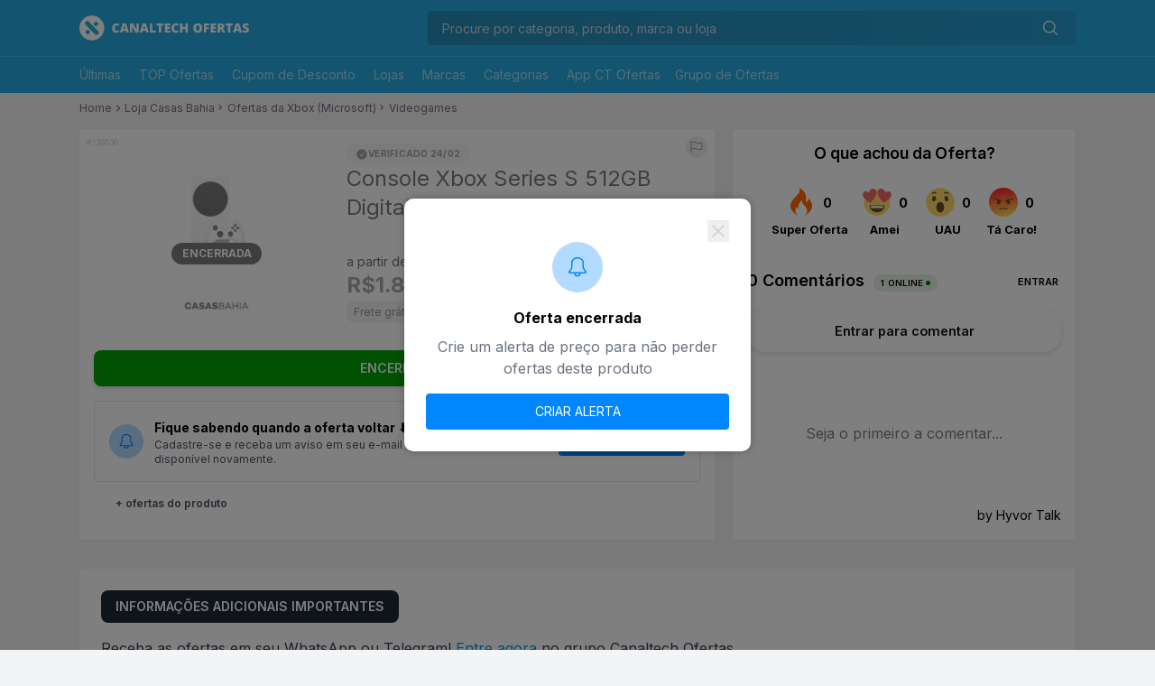

--- FILE ---
content_type: text/html; charset=utf-8
request_url: https://ofertas.canaltech.com.br/console-xbox-series-s-512gb-digital-branco-139536/
body_size: 29592
content:
<!DOCTYPE html><html lang="pt-br" class="__variable_48b81b font-sans bg-gray-100"><head><meta charSet="utf-8"/><meta name="viewport" content="width=device-width, initial-scale=1"/><link rel="preload" as="image" href="/_next/static/media/logo-ct-ofertas.8caf9459.svg" fetchPriority="high"/><link rel="stylesheet" href="/_next/static/css/f4739e1b75792d21.css" data-precedence="next"/><link rel="stylesheet" href="/_next/static/css/318819b3aaeeab78.css" data-precedence="next"/><link rel="preload" as="script" fetchPriority="low" href="/_next/static/chunks/webpack-bf8b1500fa5429aa.js"/><script src="/_next/static/chunks/829cafcb-4942cc106adc7f19.js" async=""></script><script src="/_next/static/chunks/381-8f77604eeca0856b.js" async=""></script><script src="/_next/static/chunks/main-app-ad23126e7074b7ef.js" async=""></script><script src="/_next/static/chunks/856-1b31ae48b5890daf.js" async=""></script><script src="/_next/static/chunks/app/%5B...offer%5D/error-6cf013909f668f3f.js" async=""></script><script src="/_next/static/chunks/0e0065f2-09c3310b38983531.js" async=""></script><script src="/_next/static/chunks/1dc06360-0c4b147b88df1e70.js" async=""></script><script src="/_next/static/chunks/920-3d1de554822f7128.js" async=""></script><script src="/_next/static/chunks/290-007496f38cb58b8d.js" async=""></script><script src="/_next/static/chunks/116-ab40b87679441a29.js" async=""></script><script src="/_next/static/chunks/app/layout-d426219760dd6fe2.js" async=""></script><script src="/_next/static/chunks/app/error-33fdf841c3c91f04.js" async=""></script><script src="/_next/static/chunks/app/not-found-68de0daa8834d870.js" async=""></script><script src="/_next/static/chunks/app/global-error-3af20b2785f3181c.js" async=""></script><script src="/_next/static/chunks/287-9329e556ffe92f82.js" async=""></script><script src="/_next/static/chunks/427-c8bfd5f7fa9016e3.js" async=""></script><script src="/_next/static/chunks/939-bac825e8f2c9f9cf.js" async=""></script><script src="/_next/static/chunks/app/page-a21f5eba020bd7f5.js" async=""></script><script src="/_next/static/chunks/37144445-b5bf9cc169cc8e12.js" async=""></script><script src="/_next/static/chunks/f4796409-1a8b57e8b7023c38.js" async=""></script><script src="/_next/static/chunks/759-dbfd72cb7eaec137.js" async=""></script><script src="/_next/static/chunks/app/%5B...offer%5D/page-06832446dbef192d.js" async=""></script><link rel="preload" href="https://securepubads.g.doubleclick.net/tag/js/gpt.js" as="script"/><link rel="preload" href="https://securepubads.g.doubleclick.net/tag/js/gpt.js" as="script"/><meta name="color-scheme" content="light"/><title>Console Xbox Series S 512GB Digital - Branco - Canaltech Ofertas</title><meta name="description" content="Console Xbox Series S 512GB Digital - Branco"/><meta name="application-name" content="Canaltech Ofertas"/><meta name="author" content="Canaltech Ofertas"/><meta name="generator" content="Next.js"/><meta name="keywords" content="Canaltech Ofertas,Promoções,Ofertas,Cupons"/><meta name="referrer" content="origin-when-cross-origin"/><meta name="creator" content="Canaltech"/><meta name="publisher" content="canaltech Ofertas"/><meta name="robots" content="index, follow"/><meta name="googlebot" content="index, follow, noimageindex, max-video-preview:-1, max-image-preview:large, max-snippet:-1"/><meta name="category" content="technology"/><link rel="canonical" href="https://ofertas.canaltech.com.br/"/><link rel="alternate" hrefLang="pt_BR" href="https://ofertas.canaltech.com.br/"/><meta name="format-detection" content="telephone=no, address=no, email=no"/><meta property="og:title" content="Console Xbox Series S 512GB Digital - Branco - Canaltech Ofertas"/><meta property="og:description" content="Console Xbox Series S 512GB Digital - Branco"/><meta property="og:url" content="https://ofertas.canaltech.com.br/console-xbox-series-s-512gb-digital-branco-139536/"/><meta property="og:site_name" content="Canaltech Ofertas"/><meta property="og:locale" content="pt_BR"/><meta property="og:image" content="https://t.ctcdn.com.br/Rk1fX2zSGXK54snVnR7BtJva-ZY=/600x600/smart/i698886.jpeg"/><meta property="og:image:width" content="600"/><meta property="og:image:height" content="600"/><meta property="og:type" content="website"/><meta name="twitter:card" content="summary_large_image"/><meta name="twitter:creator" content="@canaltech"/><meta name="twitter:creator:id" content="554182536"/><meta name="twitter:title" content="Console Xbox Series S 512GB Digital - Branco - Canaltech Ofertas"/><meta name="twitter:description" content="Console Xbox Series S 512GB Digital - Branco"/><meta name="twitter:image" content="https://t.ctcdn.com.br/Rk1fX2zSGXK54snVnR7BtJva-ZY=/600x600/smart/i698886.jpeg"/><meta name="twitter:image:alt" content="Console Xbox Series S 512GB Digital - Branco"/><link rel="shortcut icon" href="/favicon-16x16.png" sizes="16x16" type="image/png"/><link rel="shortcut icon" href="/favicon-32x32.png" sizes="32x32" type="image/png"/><link rel="shortcut icon" href="/favicon-64x64.png" sizes="64x64" type="image/png"/><link rel="shortcut icon" href="/favicon-96x96.png" sizes="96x96" type="image/png"/><link rel="shortcut icon" href="/android-chrome-192x192.png" sizes="192x192" type="image/png"/><link rel="icon" href="/favicon.ico"/><link rel="apple-touch-icon" href="/apple-icon-57x57.png" sizes="57x57"/><link rel="apple-touch-icon" href="/apple-icon-60x60.png" sizes="60x60"/><link rel="apple-touch-icon" href="/apple-icon-72x72.png" sizes="72x72"/><link rel="apple-touch-icon" href="/apple-icon-76x76.png" sizes="76x76"/><link rel="apple-touch-icon" href="/apple-icon-114x114.png" sizes="114x114"/><link rel="apple-touch-icon" href="/apple-icon-120x120.png" sizes="120x120"/><link rel="apple-touch-icon" href="/apple-icon-144x144.png" sizes="144x144"/><link rel="apple-touch-icon" href="/apple-icon-152x152.png" sizes="152x152"/><link rel="apple-touch-icon" href="/apple-icon-180x180.png" sizes="180x180"/><link rel="apple-touch-icon-precomposed" href="/apple-touch-icon-57x57.png" sizes="57x57"/><meta name="next-size-adjust"/><script>
            (function(a9,a,p,s,t,A,g){if(a[a9])return;function q(c,r){a[a9]._Q.push([c,r])}a[a9]={init:
                function(){q("i",arguments)},fetchBids:function(){q("f",arguments)},setDisplayBids:function()
                {},targetingKeys:function(){return[]},_Q:[]};A=p.createElement(s);A
                .async=!0;A.src=t;g=p.getElementsByTagName(s)[0];g.parentNode.insertBefore(A,g)})
                ("apstag",window,document,"script","//c.amazon-adsystem.com/aax2/apstag.js");
                apstag.init({
                  pubID: 'ed05795b-00b6-4795-aaf0-2bc388a5eec3',
                  adServer: 'googletag',
                  bidTimeout: 2e3
                });
              </script><script src="/_next/static/chunks/polyfills-42372ed130431b0a.js" noModule=""></script></head><body class="relative"><script>(self.__next_s=self.__next_s||[]).push(["https://securepubads.g.doubleclick.net/tag/js/gpt.js",{}])</script><span></span><!--$--><!--/$--><!--$--><!--/$--><nav class="fixed top-0 left-0 w-full z-50 bg-primary"><div class="w-full py-2 md:py-3 border-b-[1px] border-b-[rgba(255,255,255,.2)]"><div class="relative block mx-auto items-center min-height-[100vh] sm:max-w-[100vw] md:max-w-[46rem] lg:max-w-[64rem] xl:max-w-[71rem] px-4 "><div class="flex flex-row flex-nowrap box-border justify-between items-center text-white md:flex-wrap md:justify-center md:md:justify-between"><div class="w-[38px] md:hidden"></div><a class="no-underline text-white self-center" title="Canaltech Ofertas" href="/"><img alt="Canaltech Ofertas" fetchPriority="high" width="188" height="32" decoding="async" data-nimg="1" class="md:mb-2 lg:mb-0" style="color:transparent" src="/_next/static/media/logo-ct-ofertas.8caf9459.svg"/></a><div class="relative flex items-center md:w-[60%] lg:w-[65%]"><button class="flex md:hidden items-center justify-center h-[38px] w-[38px] bg-transparent border-0 text-white cursor-pointer transition-all duration-300" type="button" aria-label="Buscar"><svg xmlns="http://www.w3.org/2000/svg" fill="none" viewBox="0 0 24 24" stroke-width="1.5" stroke="currentColor" class="w-5 h-5"><path stroke-linecap="round" stroke-linejoin="round" d="M21 21l-5.197-5.197m0 0A7.5 7.5 0 105.196 5.196a7.5 7.5 0 0010.607 10.607z"></path></svg></button><div class="hidden md:block w-full relative"><input id="pesquisa-ofertas" autoComplete="off" type="search" placeholder="Procure por categoria, produto, marca ou loja" autoCapitalize="off" class="inline-block h-[38px] w-full rounded bg-transparent bg-gradient-to-r from-[#22222233] to-[#2222221a] text-white placeholder-gray-300 text-sm leading-9 indent-4 pr-9 border-none m-0 outline-none shadow-none " value=""/><button class="text-2xl leading-4 absolute h-[38px] w-[38px] right-0 top-0 bg-transparent border-0 text-center m-0 p-0 text-white " type="submit"><svg xmlns="http://www.w3.org/2000/svg" fill="none" viewBox="0 0 24 24" stroke-width="1.5" stroke="currentColor" class="w-5 h-5 m-0"><path stroke-linecap="round" stroke-linejoin="round" d="M21 21l-5.197-5.197m0 0A7.5 7.5 0 105.196 5.196a7.5 7.5 0 0010.607 10.607z"></path></svg></button></div></div></div></div></div><div class="relative block mx-auto items-center min-height-[100vh] sm:max-w-[100vw] md:max-w-[46rem] lg:max-w-[64rem] xl:max-w-[71rem] px-4 "><div class="relative flex flex-row flex-wrap box-border text-white md:px-0 tems-center"><button class="text-[rgba(255,255,255,.6)] flex flex-row relative items-center text-sm leading-10 h-[40px] lg:hidden">Últimas<svg width="16" height="16" viewBox="0 0 24 24" class="ml-1 text-white transition-all duration-300"><path fill="currentColor" d="M7.41 8.58L12 13.17l4.59-4.59L18 10l-6 6l-6-6z"/></svg></button><ul class="hidden lg:flex flex flex-col absolute top-10 bg-white z-10 transition-all rounded shadow lg:flex lg:flex-row lg:relative lg:h-[40px] lg:top-0 lg:bg-transparent lg:rounded-none lg:shadow-none"><li class=""><a class="flex relative items-center w-[240px] border-b border-gray-200 px-4 h-[50px] m-0 text-gray-500 text-sm align-middle list-none after:block after:absolute after:bottom-0 after:left-0 after:w-full after:h-[3px] after:content-[&quot;&quot;] after:rounded-[3px] after:opacity-0 hover:after:block hover:after:absolute hover:after:bottom-0 hover:after:left-0 hover:after:w-full hover:after:h-[3px] hover:after:content-[&quot;&quot;] hover:after:rounded-[3px] hover:after:opacity-100 lg:after:bg-white lg:justify-center lg:w-full lg:h-[40px] lg:px-0 lg:border-b-0 lg:text-[rgba(255,255,255,.6)]" href="/" target="_self">Últimas</a></li><li class="lg:ml-5"><a class="flex relative items-center w-[240px] border-b border-gray-200 px-4 h-[50px] m-0 text-gray-500 text-sm align-middle list-none after:block after:absolute after:bottom-0 after:left-0 after:w-full after:h-[3px] after:content-[&quot;&quot;] after:rounded-[3px] after:opacity-0 hover:after:block hover:after:absolute hover:after:bottom-0 hover:after:left-0 hover:after:w-full hover:after:h-[3px] hover:after:content-[&quot;&quot;] hover:after:rounded-[3px] hover:after:opacity-100 lg:after:bg-white lg:justify-center lg:w-full lg:h-[40px] lg:px-0 lg:border-b-0 lg:text-[rgba(255,255,255,.6)]" href="/top/" target="_self">TOP Ofertas</a></li><li class="lg:ml-5"><a class="flex relative items-center w-[240px] border-b border-gray-200 px-4 h-[50px] m-0 text-gray-500 text-sm align-middle list-none after:block after:absolute after:bottom-0 after:left-0 after:w-full after:h-[3px] after:content-[&quot;&quot;] after:rounded-[3px] after:opacity-0 hover:after:block hover:after:absolute hover:after:bottom-0 hover:after:left-0 hover:after:w-full hover:after:h-[3px] hover:after:content-[&quot;&quot;] hover:after:rounded-[3px] hover:after:opacity-100 lg:after:bg-white lg:justify-center lg:w-full lg:h-[40px] lg:px-0 lg:border-b-0 lg:text-[rgba(255,255,255,.6)]" href="/cupom-de-desconto/" target="_self">Cupom de Desconto</a></li><li class="lg:ml-5"><a class="flex relative items-center w-[240px] border-b border-gray-200 px-4 h-[50px] m-0 text-gray-500 text-sm align-middle list-none after:block after:absolute after:bottom-0 after:left-0 after:w-full after:h-[3px] after:content-[&quot;&quot;] after:rounded-[3px] after:opacity-0 hover:after:block hover:after:absolute hover:after:bottom-0 hover:after:left-0 hover:after:w-full hover:after:h-[3px] hover:after:content-[&quot;&quot;] hover:after:rounded-[3px] hover:after:opacity-100 lg:after:bg-white lg:justify-center lg:w-full lg:h-[40px] lg:px-0 lg:border-b-0 lg:text-[rgba(255,255,255,.6)]" href="/lojas/" target="_self">Lojas</a></li><li class="lg:ml-5"><a class="flex relative items-center w-[240px] border-b border-gray-200 px-4 h-[50px] m-0 text-gray-500 text-sm align-middle list-none after:block after:absolute after:bottom-0 after:left-0 after:w-full after:h-[3px] after:content-[&quot;&quot;] after:rounded-[3px] after:opacity-0 hover:after:block hover:after:absolute hover:after:bottom-0 hover:after:left-0 hover:after:w-full hover:after:h-[3px] hover:after:content-[&quot;&quot;] hover:after:rounded-[3px] hover:after:opacity-100 lg:after:bg-white lg:justify-center lg:w-full lg:h-[40px] lg:px-0 lg:border-b-0 lg:text-[rgba(255,255,255,.6)]" href="/marcas/" target="_self">Marcas</a></li><li class="lg:ml-5"><a class="flex relative items-center w-[240px] border-b border-gray-200 px-4 h-[50px] m-0 text-gray-500 text-sm align-middle list-none after:block after:absolute after:bottom-0 after:left-0 after:w-full after:h-[3px] after:content-[&quot;&quot;] after:rounded-[3px] after:opacity-0 hover:after:block hover:after:absolute hover:after:bottom-0 hover:after:left-0 hover:after:w-full hover:after:h-[3px] hover:after:content-[&quot;&quot;] hover:after:rounded-[3px] hover:after:opacity-100 lg:after:bg-white lg:justify-center lg:w-full lg:h-[40px] lg:px-0 lg:border-b-0 lg:text-[rgba(255,255,255,.6)]" href="/categorias/" target="_self">Categorias</a></li><li class="lg:ml-5"><a class="flex relative items-center w-[240px] border-b border-gray-200 px-4 h-[50px] m-0 text-gray-500 text-sm align-middle list-none after:block after:absolute after:bottom-0 after:left-0 after:w-full after:h-[3px] after:content-[&quot;&quot;] after:rounded-[3px] after:opacity-0 hover:after:block hover:after:absolute hover:after:bottom-0 hover:after:left-0 hover:after:w-full hover:after:h-[3px] hover:after:content-[&quot;&quot;] hover:after:rounded-[3px] hover:after:opacity-100 lg:after:bg-white lg:justify-center lg:w-full lg:h-[40px] lg:px-0 lg:border-b-0 lg:text-[rgba(255,255,255,.6)]" href="https://ofertas.canaltech.com.br/app-ct-ofertas/" target="_blank" rel="noreferrer">App CT Ofertas</a></li></ul><ul class="flex flex-row relative h-[40px] top-0 bg-transparent rounded-none shadow-none"><li class="pl-4"><a class="flex relative text-sm text-white items-center list-none hover:after:block hover:after:absolute hover:after:bottom-0 hover:after:left-0 hover:after:w-full hover:after:h-[3px] hover:after:content-[&#x27;&#x27;] hover:after:rounded-[3px] hover:after:opacity-100
                    after:bg-white justify-center w-full h-[40px] px-0 border-b-0 ml-0 lg:text-[rgba(255,255,255,.6)]" href="https://ofertas.canaltech.com.br/grupos-de-oferta/" target="_blank" rel="noreferrer">Grupo de Ofertas</a></li></ul></div></div></nav><main class="pt-[calc(32px+1rem+1px+40px+16px)] md:pt-[calc(32px+1rem+1px+40px+16px)] bg-gray-100 pb-14 lg:pb-0"><div class="relative block mx-auto items-center min-height-[100vh] sm:max-w-[100vw] md:max-w-[46rem] lg:max-w-[64rem] xl:max-w-[71rem] px-4 "><script type="application/ld+json">{"@context":"http://schema.org","@type":"BreadcrumbList","@id":"https://ofertas.canaltech.com.br/categoria/videogames/#breadcrumb","itemListElement":[{"@type":"ListItem","position":1,"name":"Home","item":"https://ofertas.canaltech.com.br"},{"@type":"ListItem","position":2,"name":"Loja Casas Bahia","item":"https://ofertas.canaltech.com.br/loja/casas-bahia-loja/","absoluteUrl":"/loja/casas-bahia-loja/"},{"@type":"ListItem","position":3,"name":"Ofertas da Xbox (Microsoft)","item":"https://ofertas.canaltech.com.br/marca/xbox-microsoft/","absoluteUrl":"/marca/xbox-microsoft/"},{"@type":"ListItem","position":4,"name":"Videogames","item":"https://ofertas.canaltech.com.br/categoria/videogames/","absoluteUrl":"/categoria/videogames/"}]}</script><script type="application/ld+json">{"@context":"http://schema.org","@type":"Product","aggregateRating":{"@type":"AggregateRating","ratingValue":"5","reviewCount":"1","bestRating":"5","worstRating":"0"},"name":"Console Xbox Series S 512GB Digital - Branco","image":"https://t.ctcdn.com.br/Rk1fX2zSGXK54snVnR7BtJva-ZY=/600x600/smart/i698886.jpeg","offers":{"@@type":"AggregateOffer","priceCurrency":"BRL","lowPrice":1853.78,"highPrice":1853.78,"offerCount":0},"review":{"@type":"Review","author":{"@type":"Organization","name":"Canaltech Ofertas"},"name":"Console Xbox Series S 512GB Digital - Branco","reviewRating":{"@type":"Rating","bestRating":"5","ratingValue":"5","worstRating":"1"}},"description":"","brand":{"@type":"Brand","name":"Xbox (Microsoft)","url":"https://ofertas.canaltech.com.br/marca/xbox-microsoft/"},"sku":139536,"url":"https://ofertas.canaltech.com.br/console-xbox-series-s-512gb-digital-branco-139536/"}</script><script type="application/ld+json">{"@context":"http://schema.org","@type":"WebSite","@id":"https://canaltech.com.br/#website","name":"Canaltech Ofertas","url":"https://ofertas.canaltech.com.br","description":"Os melhores produtos em promoção você encontra aqui no Canaltech Ofertas. Celulares, TV's, Notebooks, Games e muito mais com os melhores preços!","alternateName":"CT Ofertas","inLanguage":"pt-BR"}</script><script type="application/ld+json">{"@context":"http://schema.org","@type":"NewsMediaOrganization","url":"https://ofertas.canaltech.com.br","@id":"https://ofertas.canaltech.com.br/#organization","logo":{"@type":"ImageObject","url":"https://img.canaltech.com.br/ct-ofertas-512.png","width":"512","height":"512"},"name":"Canaltech","sameAs":["https://www.facebook.com/groups/ctofertas/","https://twitter.com/CTOfertas","https://www.tiktok.com/canaltech","https://www.linkedin.com/company/canaltech-brasil","https://www.instagram.com/ctofertas","https://t.me/Canaltech_Oficial","https://t.me/ctofertas"],"alternateName":"CT Ofertas","address":{"@id":"https://canaltech.com.br/#local-main-place-address","@type":"PostalAddress","streetAddress":"Rua Maria Prestes Maia, 300","addressLocality":"São Paulo","postalCode":"02047000","addressRegion":"SP","addressCountry":"BR"}}</script><div class="relative flex w-full items-center justify-start py-2 h-auto"><ul class="relative flex w-full flex-wrap flex-grow items-center justify-start h-auto gap-y-1"><li class="flex items-center text-xs leading-3 text-gray-500"><a class="flex flex-row items-center no-underline text-gray-500 " href="/" title="Ir para Página Principal do CanaltechOfertas">Home</a></li><li class="flex text-xs leading-3 text-gray-500 h-[14px] w-[14px]"><svg xmlns="http://www.w3.org/2000/svg" width="1em" height="1em" preserveAspectRatio="xMidYMid meet" viewBox="0 0 24 24" class="text-sm h-[14px] w-[14px]" style="transform:rotate(360deg)"><path d="M8.59 16.58L13.17 12L8.59 7.41L10 6l6 6l-6 6l-1.41-1.42z" fill="currentColor"></path></svg></li><li class="flex text-xs leading-3 text-gray-500"><a class="flex flex-row items-center no-underline text-gray-500 whitespace-nowrap " href="/loja/casas-bahia-loja/" title="Ir para Loja Casas Bahia">Loja Casas Bahia</a></li><li class="flex text-xs leading-3 text-gray-500 h-[14px] w-[14px]"><svg xmlns="http://www.w3.org/2000/svg" width="1em" height="1em" preserveAspectRatio="xMidYMid meet" viewBox="0 0 24 24" style="transform:rotate(360deg)"><path d="M8.59 16.58L13.17 12L8.59 7.41L10 6l6 6l-6 6l-1.41-1.42z" fill="currentColor"></path></svg></li><li class="flex text-xs leading-3 text-gray-500"><a class="flex flex-row items-center no-underline text-gray-500 whitespace-nowrap " href="/marca/xbox-microsoft/" title="Ir para Ofertas da Xbox (Microsoft)">Ofertas da Xbox (Microsoft)</a></li><li class="flex text-xs leading-3 text-gray-500 h-[14px] w-[14px]"><svg xmlns="http://www.w3.org/2000/svg" width="1em" height="1em" preserveAspectRatio="xMidYMid meet" viewBox="0 0 24 24" style="transform:rotate(360deg)"><path d="M8.59 16.58L13.17 12L8.59 7.41L10 6l6 6l-6 6l-1.41-1.42z" fill="currentColor"></path></svg></li><li class="flex text-xs leading-3 text-gray-500"><a class="flex flex-row items-center no-underline text-gray-500 whitespace-nowrap " href="/categoria/videogames/" title="Ir para Videogames">Videogames</a></li></ul></div><div class="lg:grid lg:grid-cols-[1fr_380px] lg:gap-5 lg:items-start max-w-7xl mx-auto lg:px-0 xl:px-0 lg:pt-2 lg:pb-4"><div class="min-w-0"><section class="flex relative flex-col justify-center content-center flex-wrap w-full pb-4 lg:pt-0 lg:pb-0"><div class="w-full max-w-full box-border"><div class="bg-white rounded shadow-sm relative px-4 pb-4"><span class="text-[9px] text-gray-300 cursor-pointer hover:text-gray-500 transition-colors select-none absolute top-2 left-2" title="Clique para copiar">#139536</span><div class="absolute top-2 right-2"><button class="p-1 rounded-full hover:bg-gray-100 transition-colors" aria-label="Reportar erro" title="Reportar erro"><svg xmlns="http://www.w3.org/2000/svg" fill="none" viewBox="0 0 24 24" stroke-width="1.5" stroke="currentColor" class="w-4 h-4 text-gray-400"><path stroke-linecap="round" stroke-linejoin="round" d="M3 3v1.5M3 21v-6m0 0 2.77-.693a9 9 0 0 1 6.208.682l.108.054a9 9 0 0 0 6.086.71l3.114-.732a48.524 48.524 0 0 1-.005-10.499l-3.11.732a9 9 0 0 1-6.085-.711l-.108-.054a9 9 0 0 0-6.208-.682L3 4.5M3 15V4.5"></path></svg></button><div class="absolute shadow top-[100%] right-0 z-40 w-[180px] rounded max-h-[300px] transition-all opacity-0 pointer-events-none"><div class="flex flex-col w-full"><div class="cursor-pointer w-full border-gray-100 rounded-t border-b hover:bg-gray-200"><button disabled="" class="flex w-full items-center p-2 pl-2 border-transparent bg-white border-l-2 relative hover:bg-gray-200 hover:border-gray-600"><div class="w-full items-center flex"><div class="mx-2 text-sm w-full text-gray-500">Oferta Terminou</div></div></button></div><div class="cursor-pointer w-full border-gray-100 rounded-t border-b hover:bg-gray-200"><button disabled="" class="flex w-full items-center p-2 pl-2 border-transparent bg-white border-l-2 relative hover:bg-gray-200 hover:border-gray-600"><div class="w-full items-center flex"><div class="mx-2 text-sm w-full text-gray-500">Valor Diferente</div></div></button></div><div class="cursor-pointer w-full border-gray-100 rounded-t border-b hover:bg-gray-200"><button disabled="" class="flex w-full items-center p-2 pl-2 border-transparent bg-white border-l-2 relative hover:bg-gray-200 hover:border-gray-600"><div class="w-full items-center flex"><div class="mx-2 text-sm w-full text-gray-500">Categoria Errada</div></div></button></div></div></div></div><div class="bloco-infos flex  md:flex-row items-stretch px-4 pt-4 pb-4"><div class="esq w-[120px] md:w-[240px] justify-center items-center"><div class="img py-4 relative "><a class="tracking-oferta_img block no-underline" target="_blank" href="https://canalte.ch/op2/2zo0"><figure class="w-full h-full rounded [&amp;&gt;div:h-full] [&amp;&gt;div:roudend] flex justify-center items-center mx-auto after:block after:text-[12px] after:leading-[24px] after:rounded-[12px] after:absolute after:top-[94px] after:left-[calc(50%_-_50px)] after:w-[100px] after:h-[24px] after:text-white after:bg-gray-800 after:font-bold after:text-center  after:content-[&#x27;ENCERRADA&#x27;] saturate-0 backdrop-filter: grayscale(100%) opacity-[0.6] " style="width:120px;height:120px"><img alt="Console Xbox Series S 512GB Digital - Branco" loading="lazy" width="120" height="120" decoding="async" data-nimg="1" class="" style="color:transparent" src="https://t.ctcdn.com.br/Rk1fX2zSGXK54snVnR7BtJva-ZY=/600x600/smart/i698886.jpeg"/></figure></a></div><div class="lg-loja  mb-0 text-center flex justify-center items-center"><a class="block no-underline" href="/loja/casas-bahia-loja/"><figure class="w-full h-full rounded [&amp;&gt;div:h-full] [&amp;&gt;div:roudend] flex justify-center items-center rounded-md mx-auto saturate-0 backdrop-filter: grayscale(100%) opacity-[0.6] " style="width:80px;height:55px"><img alt="Casas Bahia" loading="lazy" width="80" height="55" decoding="async" data-nimg="1" class="rounded-md" style="color:transparent" src="https://t.ctcdn.com.br/Ye9mH70NYmORW5i0Y-TBdpY2WKE=/i416444.jpeg"/></figure></a></div><div class="qr-code hidden md:flex justify-center items-center xl:hidden "><svg style="height:100;width:100" width="100" height="100" class="p-2" viewBox="0 0 25 25" xmlns="http://www.w3.org/2000/svg"><path d="       M 7 0 l 1 0 0 1 -1 0 Z  M 9 0 l 1 0 0 1 -1 0 Z  M 11 0 l 1 0 0 1 -1 0 Z   M 14 0 l 1 0 0 1 -1 0 Z M 15 0 l 1 0 0 1 -1 0 Z  M 17 0 l 1 0 0 1 -1 0 Z         M 1 1 l 1 0 0 1 -1 0 Z M 2 1 l 1 0 0 1 -1 0 Z M 3 1 l 1 0 0 1 -1 0 Z M 4 1 l 1 0 0 1 -1 0 Z M 5 1 l 1 0 0 1 -1 0 Z  M 7 1 l 1 0 0 1 -1 0 Z M 8 1 l 1 0 0 1 -1 0 Z     M 13 1 l 1 0 0 1 -1 0 Z  M 15 1 l 1 0 0 1 -1 0 Z  M 17 1 l 1 0 0 1 -1 0 Z  M 19 1 l 1 0 0 1 -1 0 Z M 20 1 l 1 0 0 1 -1 0 Z M 21 1 l 1 0 0 1 -1 0 Z M 22 1 l 1 0 0 1 -1 0 Z M 23 1 l 1 0 0 1 -1 0 Z   M 1 2 l 1 0 0 1 -1 0 Z    M 5 2 l 1 0 0 1 -1 0 Z  M 7 2 l 1 0 0 1 -1 0 Z    M 11 2 l 1 0 0 1 -1 0 Z M 12 2 l 1 0 0 1 -1 0 Z  M 14 2 l 1 0 0 1 -1 0 Z   M 17 2 l 1 0 0 1 -1 0 Z  M 19 2 l 1 0 0 1 -1 0 Z    M 23 2 l 1 0 0 1 -1 0 Z   M 1 3 l 1 0 0 1 -1 0 Z    M 5 3 l 1 0 0 1 -1 0 Z  M 7 3 l 1 0 0 1 -1 0 Z    M 11 3 l 1 0 0 1 -1 0 Z   M 14 3 l 1 0 0 1 -1 0 Z  M 16 3 l 1 0 0 1 -1 0 Z M 17 3 l 1 0 0 1 -1 0 Z  M 19 3 l 1 0 0 1 -1 0 Z    M 23 3 l 1 0 0 1 -1 0 Z   M 1 4 l 1 0 0 1 -1 0 Z    M 5 4 l 1 0 0 1 -1 0 Z  M 7 4 l 1 0 0 1 -1 0 Z  M 9 4 l 1 0 0 1 -1 0 Z M 10 4 l 1 0 0 1 -1 0 Z       M 17 4 l 1 0 0 1 -1 0 Z  M 19 4 l 1 0 0 1 -1 0 Z    M 23 4 l 1 0 0 1 -1 0 Z   M 1 5 l 1 0 0 1 -1 0 Z M 2 5 l 1 0 0 1 -1 0 Z M 3 5 l 1 0 0 1 -1 0 Z M 4 5 l 1 0 0 1 -1 0 Z M 5 5 l 1 0 0 1 -1 0 Z  M 7 5 l 1 0 0 1 -1 0 Z M 8 5 l 1 0 0 1 -1 0 Z M 9 5 l 1 0 0 1 -1 0 Z   M 12 5 l 1 0 0 1 -1 0 Z M 13 5 l 1 0 0 1 -1 0 Z  M 15 5 l 1 0 0 1 -1 0 Z  M 17 5 l 1 0 0 1 -1 0 Z  M 19 5 l 1 0 0 1 -1 0 Z M 20 5 l 1 0 0 1 -1 0 Z M 21 5 l 1 0 0 1 -1 0 Z M 22 5 l 1 0 0 1 -1 0 Z M 23 5 l 1 0 0 1 -1 0 Z         M 7 6 l 1 0 0 1 -1 0 Z  M 9 6 l 1 0 0 1 -1 0 Z  M 11 6 l 1 0 0 1 -1 0 Z  M 13 6 l 1 0 0 1 -1 0 Z  M 15 6 l 1 0 0 1 -1 0 Z  M 17 6 l 1 0 0 1 -1 0 Z        M 0 7 l 1 0 0 1 -1 0 Z M 1 7 l 1 0 0 1 -1 0 Z M 2 7 l 1 0 0 1 -1 0 Z M 3 7 l 1 0 0 1 -1 0 Z M 4 7 l 1 0 0 1 -1 0 Z M 5 7 l 1 0 0 1 -1 0 Z M 6 7 l 1 0 0 1 -1 0 Z M 7 7 l 1 0 0 1 -1 0 Z M 8 7 l 1 0 0 1 -1 0 Z M 9 7 l 1 0 0 1 -1 0 Z  M 11 7 l 1 0 0 1 -1 0 Z  M 13 7 l 1 0 0 1 -1 0 Z M 14 7 l 1 0 0 1 -1 0 Z   M 17 7 l 1 0 0 1 -1 0 Z M 18 7 l 1 0 0 1 -1 0 Z M 19 7 l 1 0 0 1 -1 0 Z M 20 7 l 1 0 0 1 -1 0 Z M 21 7 l 1 0 0 1 -1 0 Z M 22 7 l 1 0 0 1 -1 0 Z M 23 7 l 1 0 0 1 -1 0 Z M 24 7 l 1 0 0 1 -1 0 Z     M 4 8 l 1 0 0 1 -1 0 Z M 5 8 l 1 0 0 1 -1 0 Z  M 7 8 l 1 0 0 1 -1 0 Z  M 9 8 l 1 0 0 1 -1 0 Z   M 12 8 l 1 0 0 1 -1 0 Z M 13 8 l 1 0 0 1 -1 0 Z     M 18 8 l 1 0 0 1 -1 0 Z M 19 8 l 1 0 0 1 -1 0 Z    M 23 8 l 1 0 0 1 -1 0 Z   M 1 9 l 1 0 0 1 -1 0 Z M 2 9 l 1 0 0 1 -1 0 Z  M 4 9 l 1 0 0 1 -1 0 Z  M 6 9 l 1 0 0 1 -1 0 Z  M 8 9 l 1 0 0 1 -1 0 Z M 9 9 l 1 0 0 1 -1 0 Z  M 11 9 l 1 0 0 1 -1 0 Z   M 14 9 l 1 0 0 1 -1 0 Z M 15 9 l 1 0 0 1 -1 0 Z M 16 9 l 1 0 0 1 -1 0 Z M 17 9 l 1 0 0 1 -1 0 Z M 18 9 l 1 0 0 1 -1 0 Z  M 20 9 l 1 0 0 1 -1 0 Z M 21 9 l 1 0 0 1 -1 0 Z M 22 9 l 1 0 0 1 -1 0 Z  M 24 9 l 1 0 0 1 -1 0 Z  M 1 10 l 1 0 0 1 -1 0 Z M 2 10 l 1 0 0 1 -1 0 Z M 3 10 l 1 0 0 1 -1 0 Z         M 12 10 l 1 0 0 1 -1 0 Z  M 14 10 l 1 0 0 1 -1 0 Z M 15 10 l 1 0 0 1 -1 0 Z   M 18 10 l 1 0 0 1 -1 0 Z  M 20 10 l 1 0 0 1 -1 0 Z M 21 10 l 1 0 0 1 -1 0 Z M 22 10 l 1 0 0 1 -1 0 Z M 23 10 l 1 0 0 1 -1 0 Z M 24 10 l 1 0 0 1 -1 0 Z  M 1 11 l 1 0 0 1 -1 0 Z M 2 11 l 1 0 0 1 -1 0 Z  M 4 11 l 1 0 0 1 -1 0 Z M 5 11 l 1 0 0 1 -1 0 Z M 6 11 l 1 0 0 1 -1 0 Z     M 11 11 l 1 0 0 1 -1 0 Z M 12 11 l 1 0 0 1 -1 0 Z   M 15 11 l 1 0 0 1 -1 0 Z M 16 11 l 1 0 0 1 -1 0 Z  M 18 11 l 1 0 0 1 -1 0 Z  M 20 11 l 1 0 0 1 -1 0 Z   M 23 11 l 1 0 0 1 -1 0 Z M 24 11 l 1 0 0 1 -1 0 Z   M 2 12 l 1 0 0 1 -1 0 Z M 3 12 l 1 0 0 1 -1 0 Z M 4 12 l 1 0 0 1 -1 0 Z M 5 12 l 1 0 0 1 -1 0 Z  M 7 12 l 1 0 0 1 -1 0 Z    M 11 12 l 1 0 0 1 -1 0 Z M 12 12 l 1 0 0 1 -1 0 Z    M 16 12 l 1 0 0 1 -1 0 Z   M 19 12 l 1 0 0 1 -1 0 Z  M 21 12 l 1 0 0 1 -1 0 Z    M 0 13 l 1 0 0 1 -1 0 Z M 1 13 l 1 0 0 1 -1 0 Z M 2 13 l 1 0 0 1 -1 0 Z M 3 13 l 1 0 0 1 -1 0 Z M 4 13 l 1 0 0 1 -1 0 Z  M 6 13 l 1 0 0 1 -1 0 Z  M 8 13 l 1 0 0 1 -1 0 Z M 9 13 l 1 0 0 1 -1 0 Z M 10 13 l 1 0 0 1 -1 0 Z M 11 13 l 1 0 0 1 -1 0 Z M 12 13 l 1 0 0 1 -1 0 Z M 13 13 l 1 0 0 1 -1 0 Z M 14 13 l 1 0 0 1 -1 0 Z       M 21 13 l 1 0 0 1 -1 0 Z M 22 13 l 1 0 0 1 -1 0 Z M 23 13 l 1 0 0 1 -1 0 Z  M 0 14 l 1 0 0 1 -1 0 Z  M 2 14 l 1 0 0 1 -1 0 Z  M 4 14 l 1 0 0 1 -1 0 Z M 5 14 l 1 0 0 1 -1 0 Z    M 9 14 l 1 0 0 1 -1 0 Z M 10 14 l 1 0 0 1 -1 0 Z M 11 14 l 1 0 0 1 -1 0 Z   M 14 14 l 1 0 0 1 -1 0 Z M 15 14 l 1 0 0 1 -1 0 Z    M 19 14 l 1 0 0 1 -1 0 Z  M 21 14 l 1 0 0 1 -1 0 Z   M 24 14 l 1 0 0 1 -1 0 Z  M 1 15 l 1 0 0 1 -1 0 Z M 2 15 l 1 0 0 1 -1 0 Z M 3 15 l 1 0 0 1 -1 0 Z M 4 15 l 1 0 0 1 -1 0 Z M 5 15 l 1 0 0 1 -1 0 Z M 6 15 l 1 0 0 1 -1 0 Z   M 9 15 l 1 0 0 1 -1 0 Z   M 12 15 l 1 0 0 1 -1 0 Z M 13 15 l 1 0 0 1 -1 0 Z M 14 15 l 1 0 0 1 -1 0 Z   M 17 15 l 1 0 0 1 -1 0 Z M 18 15 l 1 0 0 1 -1 0 Z   M 21 15 l 1 0 0 1 -1 0 Z M 22 15 l 1 0 0 1 -1 0 Z M 23 15 l 1 0 0 1 -1 0 Z  M 0 16 l 1 0 0 1 -1 0 Z M 1 16 l 1 0 0 1 -1 0 Z M 2 16 l 1 0 0 1 -1 0 Z M 3 16 l 1 0 0 1 -1 0 Z  M 5 16 l 1 0 0 1 -1 0 Z  M 7 16 l 1 0 0 1 -1 0 Z M 8 16 l 1 0 0 1 -1 0 Z M 9 16 l 1 0 0 1 -1 0 Z M 10 16 l 1 0 0 1 -1 0 Z M 11 16 l 1 0 0 1 -1 0 Z M 12 16 l 1 0 0 1 -1 0 Z   M 15 16 l 1 0 0 1 -1 0 Z          M 0 17 l 1 0 0 1 -1 0 Z M 1 17 l 1 0 0 1 -1 0 Z M 2 17 l 1 0 0 1 -1 0 Z M 3 17 l 1 0 0 1 -1 0 Z M 4 17 l 1 0 0 1 -1 0 Z M 5 17 l 1 0 0 1 -1 0 Z M 6 17 l 1 0 0 1 -1 0 Z M 7 17 l 1 0 0 1 -1 0 Z  M 9 17 l 1 0 0 1 -1 0 Z        M 17 17 l 1 0 0 1 -1 0 Z M 18 17 l 1 0 0 1 -1 0 Z M 19 17 l 1 0 0 1 -1 0 Z  M 21 17 l 1 0 0 1 -1 0 Z  M 23 17 l 1 0 0 1 -1 0 Z         M 7 18 l 1 0 0 1 -1 0 Z M 8 18 l 1 0 0 1 -1 0 Z  M 10 18 l 1 0 0 1 -1 0 Z M 11 18 l 1 0 0 1 -1 0 Z   M 14 18 l 1 0 0 1 -1 0 Z M 15 18 l 1 0 0 1 -1 0 Z  M 17 18 l 1 0 0 1 -1 0 Z  M 19 18 l 1 0 0 1 -1 0 Z  M 21 18 l 1 0 0 1 -1 0 Z     M 1 19 l 1 0 0 1 -1 0 Z M 2 19 l 1 0 0 1 -1 0 Z M 3 19 l 1 0 0 1 -1 0 Z M 4 19 l 1 0 0 1 -1 0 Z M 5 19 l 1 0 0 1 -1 0 Z  M 7 19 l 1 0 0 1 -1 0 Z M 8 19 l 1 0 0 1 -1 0 Z  M 10 19 l 1 0 0 1 -1 0 Z M 11 19 l 1 0 0 1 -1 0 Z M 12 19 l 1 0 0 1 -1 0 Z M 13 19 l 1 0 0 1 -1 0 Z    M 17 19 l 1 0 0 1 -1 0 Z M 18 19 l 1 0 0 1 -1 0 Z M 19 19 l 1 0 0 1 -1 0 Z  M 21 19 l 1 0 0 1 -1 0 Z M 22 19 l 1 0 0 1 -1 0 Z M 23 19 l 1 0 0 1 -1 0 Z   M 1 20 l 1 0 0 1 -1 0 Z    M 5 20 l 1 0 0 1 -1 0 Z  M 7 20 l 1 0 0 1 -1 0 Z M 8 20 l 1 0 0 1 -1 0 Z M 9 20 l 1 0 0 1 -1 0 Z    M 13 20 l 1 0 0 1 -1 0 Z M 14 20 l 1 0 0 1 -1 0 Z M 15 20 l 1 0 0 1 -1 0 Z       M 22 20 l 1 0 0 1 -1 0 Z M 23 20 l 1 0 0 1 -1 0 Z   M 1 21 l 1 0 0 1 -1 0 Z    M 5 21 l 1 0 0 1 -1 0 Z  M 7 21 l 1 0 0 1 -1 0 Z   M 10 21 l 1 0 0 1 -1 0 Z  M 12 21 l 1 0 0 1 -1 0 Z  M 14 21 l 1 0 0 1 -1 0 Z  M 16 21 l 1 0 0 1 -1 0 Z   M 19 21 l 1 0 0 1 -1 0 Z       M 1 22 l 1 0 0 1 -1 0 Z    M 5 22 l 1 0 0 1 -1 0 Z  M 7 22 l 1 0 0 1 -1 0 Z   M 10 22 l 1 0 0 1 -1 0 Z  M 12 22 l 1 0 0 1 -1 0 Z  M 14 22 l 1 0 0 1 -1 0 Z     M 19 22 l 1 0 0 1 -1 0 Z  M 21 22 l 1 0 0 1 -1 0 Z   M 24 22 l 1 0 0 1 -1 0 Z  M 1 23 l 1 0 0 1 -1 0 Z M 2 23 l 1 0 0 1 -1 0 Z M 3 23 l 1 0 0 1 -1 0 Z M 4 23 l 1 0 0 1 -1 0 Z M 5 23 l 1 0 0 1 -1 0 Z  M 7 23 l 1 0 0 1 -1 0 Z   M 10 23 l 1 0 0 1 -1 0 Z  M 12 23 l 1 0 0 1 -1 0 Z   M 15 23 l 1 0 0 1 -1 0 Z M 16 23 l 1 0 0 1 -1 0 Z M 17 23 l 1 0 0 1 -1 0 Z M 18 23 l 1 0 0 1 -1 0 Z M 19 23 l 1 0 0 1 -1 0 Z  M 21 23 l 1 0 0 1 -1 0 Z  M 23 23 l 1 0 0 1 -1 0 Z M 24 23 l 1 0 0 1 -1 0 Z        M 7 24 l 1 0 0 1 -1 0 Z  M 9 24 l 1 0 0 1 -1 0 Z M 10 24 l 1 0 0 1 -1 0 Z M 11 24 l 1 0 0 1 -1 0 Z M 12 24 l 1 0 0 1 -1 0 Z  M 14 24 l 1 0 0 1 -1 0 Z M 15 24 l 1 0 0 1 -1 0 Z M 16 24 l 1 0 0 1 -1 0 Z        " fill="#FFFFFF"></path><path d="M 0 0 l 1 0 0 1 -1 0 Z M 1 0 l 1 0 0 1 -1 0 Z M 2 0 l 1 0 0 1 -1 0 Z M 3 0 l 1 0 0 1 -1 0 Z M 4 0 l 1 0 0 1 -1 0 Z M 5 0 l 1 0 0 1 -1 0 Z M 6 0 l 1 0 0 1 -1 0 Z  M 8 0 l 1 0 0 1 -1 0 Z  M 10 0 l 1 0 0 1 -1 0 Z  M 12 0 l 1 0 0 1 -1 0 Z M 13 0 l 1 0 0 1 -1 0 Z   M 16 0 l 1 0 0 1 -1 0 Z  M 18 0 l 1 0 0 1 -1 0 Z M 19 0 l 1 0 0 1 -1 0 Z M 20 0 l 1 0 0 1 -1 0 Z M 21 0 l 1 0 0 1 -1 0 Z M 22 0 l 1 0 0 1 -1 0 Z M 23 0 l 1 0 0 1 -1 0 Z M 24 0 l 1 0 0 1 -1 0 Z M 0 1 l 1 0 0 1 -1 0 Z      M 6 1 l 1 0 0 1 -1 0 Z   M 9 1 l 1 0 0 1 -1 0 Z M 10 1 l 1 0 0 1 -1 0 Z M 11 1 l 1 0 0 1 -1 0 Z M 12 1 l 1 0 0 1 -1 0 Z  M 14 1 l 1 0 0 1 -1 0 Z  M 16 1 l 1 0 0 1 -1 0 Z  M 18 1 l 1 0 0 1 -1 0 Z      M 24 1 l 1 0 0 1 -1 0 Z M 0 2 l 1 0 0 1 -1 0 Z  M 2 2 l 1 0 0 1 -1 0 Z M 3 2 l 1 0 0 1 -1 0 Z M 4 2 l 1 0 0 1 -1 0 Z  M 6 2 l 1 0 0 1 -1 0 Z  M 8 2 l 1 0 0 1 -1 0 Z M 9 2 l 1 0 0 1 -1 0 Z M 10 2 l 1 0 0 1 -1 0 Z   M 13 2 l 1 0 0 1 -1 0 Z  M 15 2 l 1 0 0 1 -1 0 Z M 16 2 l 1 0 0 1 -1 0 Z  M 18 2 l 1 0 0 1 -1 0 Z  M 20 2 l 1 0 0 1 -1 0 Z M 21 2 l 1 0 0 1 -1 0 Z M 22 2 l 1 0 0 1 -1 0 Z  M 24 2 l 1 0 0 1 -1 0 Z M 0 3 l 1 0 0 1 -1 0 Z  M 2 3 l 1 0 0 1 -1 0 Z M 3 3 l 1 0 0 1 -1 0 Z M 4 3 l 1 0 0 1 -1 0 Z  M 6 3 l 1 0 0 1 -1 0 Z  M 8 3 l 1 0 0 1 -1 0 Z M 9 3 l 1 0 0 1 -1 0 Z M 10 3 l 1 0 0 1 -1 0 Z  M 12 3 l 1 0 0 1 -1 0 Z M 13 3 l 1 0 0 1 -1 0 Z  M 15 3 l 1 0 0 1 -1 0 Z   M 18 3 l 1 0 0 1 -1 0 Z  M 20 3 l 1 0 0 1 -1 0 Z M 21 3 l 1 0 0 1 -1 0 Z M 22 3 l 1 0 0 1 -1 0 Z  M 24 3 l 1 0 0 1 -1 0 Z M 0 4 l 1 0 0 1 -1 0 Z  M 2 4 l 1 0 0 1 -1 0 Z M 3 4 l 1 0 0 1 -1 0 Z M 4 4 l 1 0 0 1 -1 0 Z  M 6 4 l 1 0 0 1 -1 0 Z  M 8 4 l 1 0 0 1 -1 0 Z   M 11 4 l 1 0 0 1 -1 0 Z M 12 4 l 1 0 0 1 -1 0 Z M 13 4 l 1 0 0 1 -1 0 Z M 14 4 l 1 0 0 1 -1 0 Z M 15 4 l 1 0 0 1 -1 0 Z M 16 4 l 1 0 0 1 -1 0 Z  M 18 4 l 1 0 0 1 -1 0 Z  M 20 4 l 1 0 0 1 -1 0 Z M 21 4 l 1 0 0 1 -1 0 Z M 22 4 l 1 0 0 1 -1 0 Z  M 24 4 l 1 0 0 1 -1 0 Z M 0 5 l 1 0 0 1 -1 0 Z      M 6 5 l 1 0 0 1 -1 0 Z    M 10 5 l 1 0 0 1 -1 0 Z M 11 5 l 1 0 0 1 -1 0 Z   M 14 5 l 1 0 0 1 -1 0 Z  M 16 5 l 1 0 0 1 -1 0 Z  M 18 5 l 1 0 0 1 -1 0 Z      M 24 5 l 1 0 0 1 -1 0 Z M 0 6 l 1 0 0 1 -1 0 Z M 1 6 l 1 0 0 1 -1 0 Z M 2 6 l 1 0 0 1 -1 0 Z M 3 6 l 1 0 0 1 -1 0 Z M 4 6 l 1 0 0 1 -1 0 Z M 5 6 l 1 0 0 1 -1 0 Z M 6 6 l 1 0 0 1 -1 0 Z  M 8 6 l 1 0 0 1 -1 0 Z  M 10 6 l 1 0 0 1 -1 0 Z  M 12 6 l 1 0 0 1 -1 0 Z  M 14 6 l 1 0 0 1 -1 0 Z  M 16 6 l 1 0 0 1 -1 0 Z  M 18 6 l 1 0 0 1 -1 0 Z M 19 6 l 1 0 0 1 -1 0 Z M 20 6 l 1 0 0 1 -1 0 Z M 21 6 l 1 0 0 1 -1 0 Z M 22 6 l 1 0 0 1 -1 0 Z M 23 6 l 1 0 0 1 -1 0 Z M 24 6 l 1 0 0 1 -1 0 Z           M 10 7 l 1 0 0 1 -1 0 Z  M 12 7 l 1 0 0 1 -1 0 Z   M 15 7 l 1 0 0 1 -1 0 Z M 16 7 l 1 0 0 1 -1 0 Z         M 0 8 l 1 0 0 1 -1 0 Z M 1 8 l 1 0 0 1 -1 0 Z M 2 8 l 1 0 0 1 -1 0 Z M 3 8 l 1 0 0 1 -1 0 Z   M 6 8 l 1 0 0 1 -1 0 Z  M 8 8 l 1 0 0 1 -1 0 Z  M 10 8 l 1 0 0 1 -1 0 Z M 11 8 l 1 0 0 1 -1 0 Z   M 14 8 l 1 0 0 1 -1 0 Z M 15 8 l 1 0 0 1 -1 0 Z M 16 8 l 1 0 0 1 -1 0 Z M 17 8 l 1 0 0 1 -1 0 Z   M 20 8 l 1 0 0 1 -1 0 Z M 21 8 l 1 0 0 1 -1 0 Z M 22 8 l 1 0 0 1 -1 0 Z  M 24 8 l 1 0 0 1 -1 0 Z M 0 9 l 1 0 0 1 -1 0 Z   M 3 9 l 1 0 0 1 -1 0 Z  M 5 9 l 1 0 0 1 -1 0 Z  M 7 9 l 1 0 0 1 -1 0 Z   M 10 9 l 1 0 0 1 -1 0 Z  M 12 9 l 1 0 0 1 -1 0 Z M 13 9 l 1 0 0 1 -1 0 Z      M 19 9 l 1 0 0 1 -1 0 Z    M 23 9 l 1 0 0 1 -1 0 Z  M 0 10 l 1 0 0 1 -1 0 Z    M 4 10 l 1 0 0 1 -1 0 Z M 5 10 l 1 0 0 1 -1 0 Z M 6 10 l 1 0 0 1 -1 0 Z M 7 10 l 1 0 0 1 -1 0 Z M 8 10 l 1 0 0 1 -1 0 Z M 9 10 l 1 0 0 1 -1 0 Z M 10 10 l 1 0 0 1 -1 0 Z M 11 10 l 1 0 0 1 -1 0 Z  M 13 10 l 1 0 0 1 -1 0 Z   M 16 10 l 1 0 0 1 -1 0 Z M 17 10 l 1 0 0 1 -1 0 Z  M 19 10 l 1 0 0 1 -1 0 Z      M 0 11 l 1 0 0 1 -1 0 Z   M 3 11 l 1 0 0 1 -1 0 Z    M 7 11 l 1 0 0 1 -1 0 Z M 8 11 l 1 0 0 1 -1 0 Z M 9 11 l 1 0 0 1 -1 0 Z M 10 11 l 1 0 0 1 -1 0 Z   M 13 11 l 1 0 0 1 -1 0 Z M 14 11 l 1 0 0 1 -1 0 Z   M 17 11 l 1 0 0 1 -1 0 Z  M 19 11 l 1 0 0 1 -1 0 Z  M 21 11 l 1 0 0 1 -1 0 Z M 22 11 l 1 0 0 1 -1 0 Z   M 0 12 l 1 0 0 1 -1 0 Z M 1 12 l 1 0 0 1 -1 0 Z     M 6 12 l 1 0 0 1 -1 0 Z  M 8 12 l 1 0 0 1 -1 0 Z M 9 12 l 1 0 0 1 -1 0 Z M 10 12 l 1 0 0 1 -1 0 Z   M 13 12 l 1 0 0 1 -1 0 Z M 14 12 l 1 0 0 1 -1 0 Z M 15 12 l 1 0 0 1 -1 0 Z  M 17 12 l 1 0 0 1 -1 0 Z M 18 12 l 1 0 0 1 -1 0 Z  M 20 12 l 1 0 0 1 -1 0 Z  M 22 12 l 1 0 0 1 -1 0 Z M 23 12 l 1 0 0 1 -1 0 Z M 24 12 l 1 0 0 1 -1 0 Z      M 5 13 l 1 0 0 1 -1 0 Z  M 7 13 l 1 0 0 1 -1 0 Z        M 15 13 l 1 0 0 1 -1 0 Z M 16 13 l 1 0 0 1 -1 0 Z M 17 13 l 1 0 0 1 -1 0 Z M 18 13 l 1 0 0 1 -1 0 Z M 19 13 l 1 0 0 1 -1 0 Z M 20 13 l 1 0 0 1 -1 0 Z    M 24 13 l 1 0 0 1 -1 0 Z  M 1 14 l 1 0 0 1 -1 0 Z  M 3 14 l 1 0 0 1 -1 0 Z   M 6 14 l 1 0 0 1 -1 0 Z M 7 14 l 1 0 0 1 -1 0 Z M 8 14 l 1 0 0 1 -1 0 Z    M 12 14 l 1 0 0 1 -1 0 Z M 13 14 l 1 0 0 1 -1 0 Z   M 16 14 l 1 0 0 1 -1 0 Z M 17 14 l 1 0 0 1 -1 0 Z M 18 14 l 1 0 0 1 -1 0 Z  M 20 14 l 1 0 0 1 -1 0 Z  M 22 14 l 1 0 0 1 -1 0 Z M 23 14 l 1 0 0 1 -1 0 Z  M 0 15 l 1 0 0 1 -1 0 Z       M 7 15 l 1 0 0 1 -1 0 Z M 8 15 l 1 0 0 1 -1 0 Z  M 10 15 l 1 0 0 1 -1 0 Z M 11 15 l 1 0 0 1 -1 0 Z    M 15 15 l 1 0 0 1 -1 0 Z M 16 15 l 1 0 0 1 -1 0 Z   M 19 15 l 1 0 0 1 -1 0 Z M 20 15 l 1 0 0 1 -1 0 Z    M 24 15 l 1 0 0 1 -1 0 Z     M 4 16 l 1 0 0 1 -1 0 Z  M 6 16 l 1 0 0 1 -1 0 Z       M 13 16 l 1 0 0 1 -1 0 Z M 14 16 l 1 0 0 1 -1 0 Z  M 16 16 l 1 0 0 1 -1 0 Z M 17 16 l 1 0 0 1 -1 0 Z M 18 16 l 1 0 0 1 -1 0 Z M 19 16 l 1 0 0 1 -1 0 Z M 20 16 l 1 0 0 1 -1 0 Z M 21 16 l 1 0 0 1 -1 0 Z M 22 16 l 1 0 0 1 -1 0 Z M 23 16 l 1 0 0 1 -1 0 Z M 24 16 l 1 0 0 1 -1 0 Z         M 8 17 l 1 0 0 1 -1 0 Z  M 10 17 l 1 0 0 1 -1 0 Z M 11 17 l 1 0 0 1 -1 0 Z M 12 17 l 1 0 0 1 -1 0 Z M 13 17 l 1 0 0 1 -1 0 Z M 14 17 l 1 0 0 1 -1 0 Z M 15 17 l 1 0 0 1 -1 0 Z M 16 17 l 1 0 0 1 -1 0 Z    M 20 17 l 1 0 0 1 -1 0 Z  M 22 17 l 1 0 0 1 -1 0 Z  M 24 17 l 1 0 0 1 -1 0 Z M 0 18 l 1 0 0 1 -1 0 Z M 1 18 l 1 0 0 1 -1 0 Z M 2 18 l 1 0 0 1 -1 0 Z M 3 18 l 1 0 0 1 -1 0 Z M 4 18 l 1 0 0 1 -1 0 Z M 5 18 l 1 0 0 1 -1 0 Z M 6 18 l 1 0 0 1 -1 0 Z   M 9 18 l 1 0 0 1 -1 0 Z   M 12 18 l 1 0 0 1 -1 0 Z M 13 18 l 1 0 0 1 -1 0 Z   M 16 18 l 1 0 0 1 -1 0 Z  M 18 18 l 1 0 0 1 -1 0 Z  M 20 18 l 1 0 0 1 -1 0 Z  M 22 18 l 1 0 0 1 -1 0 Z M 23 18 l 1 0 0 1 -1 0 Z M 24 18 l 1 0 0 1 -1 0 Z M 0 19 l 1 0 0 1 -1 0 Z      M 6 19 l 1 0 0 1 -1 0 Z   M 9 19 l 1 0 0 1 -1 0 Z     M 14 19 l 1 0 0 1 -1 0 Z M 15 19 l 1 0 0 1 -1 0 Z M 16 19 l 1 0 0 1 -1 0 Z    M 20 19 l 1 0 0 1 -1 0 Z    M 24 19 l 1 0 0 1 -1 0 Z M 0 20 l 1 0 0 1 -1 0 Z  M 2 20 l 1 0 0 1 -1 0 Z M 3 20 l 1 0 0 1 -1 0 Z M 4 20 l 1 0 0 1 -1 0 Z  M 6 20 l 1 0 0 1 -1 0 Z    M 10 20 l 1 0 0 1 -1 0 Z M 11 20 l 1 0 0 1 -1 0 Z M 12 20 l 1 0 0 1 -1 0 Z    M 16 20 l 1 0 0 1 -1 0 Z M 17 20 l 1 0 0 1 -1 0 Z M 18 20 l 1 0 0 1 -1 0 Z M 19 20 l 1 0 0 1 -1 0 Z M 20 20 l 1 0 0 1 -1 0 Z M 21 20 l 1 0 0 1 -1 0 Z   M 24 20 l 1 0 0 1 -1 0 Z M 0 21 l 1 0 0 1 -1 0 Z  M 2 21 l 1 0 0 1 -1 0 Z M 3 21 l 1 0 0 1 -1 0 Z M 4 21 l 1 0 0 1 -1 0 Z  M 6 21 l 1 0 0 1 -1 0 Z  M 8 21 l 1 0 0 1 -1 0 Z M 9 21 l 1 0 0 1 -1 0 Z  M 11 21 l 1 0 0 1 -1 0 Z  M 13 21 l 1 0 0 1 -1 0 Z  M 15 21 l 1 0 0 1 -1 0 Z  M 17 21 l 1 0 0 1 -1 0 Z M 18 21 l 1 0 0 1 -1 0 Z  M 20 21 l 1 0 0 1 -1 0 Z M 21 21 l 1 0 0 1 -1 0 Z M 22 21 l 1 0 0 1 -1 0 Z M 23 21 l 1 0 0 1 -1 0 Z M 24 21 l 1 0 0 1 -1 0 Z M 0 22 l 1 0 0 1 -1 0 Z  M 2 22 l 1 0 0 1 -1 0 Z M 3 22 l 1 0 0 1 -1 0 Z M 4 22 l 1 0 0 1 -1 0 Z  M 6 22 l 1 0 0 1 -1 0 Z  M 8 22 l 1 0 0 1 -1 0 Z M 9 22 l 1 0 0 1 -1 0 Z  M 11 22 l 1 0 0 1 -1 0 Z  M 13 22 l 1 0 0 1 -1 0 Z  M 15 22 l 1 0 0 1 -1 0 Z M 16 22 l 1 0 0 1 -1 0 Z M 17 22 l 1 0 0 1 -1 0 Z M 18 22 l 1 0 0 1 -1 0 Z  M 20 22 l 1 0 0 1 -1 0 Z  M 22 22 l 1 0 0 1 -1 0 Z M 23 22 l 1 0 0 1 -1 0 Z  M 0 23 l 1 0 0 1 -1 0 Z      M 6 23 l 1 0 0 1 -1 0 Z  M 8 23 l 1 0 0 1 -1 0 Z M 9 23 l 1 0 0 1 -1 0 Z  M 11 23 l 1 0 0 1 -1 0 Z  M 13 23 l 1 0 0 1 -1 0 Z M 14 23 l 1 0 0 1 -1 0 Z      M 20 23 l 1 0 0 1 -1 0 Z  M 22 23 l 1 0 0 1 -1 0 Z   M 0 24 l 1 0 0 1 -1 0 Z M 1 24 l 1 0 0 1 -1 0 Z M 2 24 l 1 0 0 1 -1 0 Z M 3 24 l 1 0 0 1 -1 0 Z M 4 24 l 1 0 0 1 -1 0 Z M 5 24 l 1 0 0 1 -1 0 Z M 6 24 l 1 0 0 1 -1 0 Z  M 8 24 l 1 0 0 1 -1 0 Z     M 13 24 l 1 0 0 1 -1 0 Z    M 17 24 l 1 0 0 1 -1 0 Z M 18 24 l 1 0 0 1 -1 0 Z M 19 24 l 1 0 0 1 -1 0 Z M 20 24 l 1 0 0 1 -1 0 Z M 21 24 l 1 0 0 1 -1 0 Z M 22 24 l 1 0 0 1 -1 0 Z M 23 24 l 1 0 0 1 -1 0 Z M 24 24 l 1 0 0 1 -1 0 Z" fill="#000000"></path></svg></div></div><div class="dir flex flex-row flex-wrap  content-start flex-1 pl-6"><div class="saturate-0 backdrop-filter: grayscale(100%) opacity-[0.6] "><div class="flex items-center gap-2"><div class="inline-flex items-center gap-1.5 px-2.5 py-1 rounded-full text-[10px] font-bold uppercase tracking-wide bg-[#E6F6EC] text-[#1F883D]"><svg xmlns="http://www.w3.org/2000/svg" viewBox="0 0 24 24" fill="currentColor" class="w-3.5 h-3.5"><path fill-rule="evenodd" d="M2.25 12c0-5.385 4.365-9.75 9.75-9.75s9.75 4.365 9.75 9.75-4.365 9.75-9.75 9.75S2.25 17.385 2.25 12zm13.36-1.814a.75.75 0 10-1.22-.872l-3.236 4.53L9.53 12.22a.75.75 0 00-1.06 1.06l2.25 2.25a.75.75 0 001.14-.094l3.75-5.25z" clip-rule="evenodd"></path></svg><span>VERIFICADO 24/02</span></div></div><div class="relative"><h1 class="font-normal text-gray-800 text-base md:text-2xl">Console Xbox Series S 512GB Digital - Branco</h1></div></div><div class="grupo flex basis-full flex-row justify-between items-start flex-wrap saturate-0 backdrop-filter: grayscale(100%) opacity-[0.6] "><div class="relative flex items-center justify-between h-[26px] tags-post w-full"><div class="flex items-center border border-gray-300 h-auto bg-white rounded tag-contador"></div><div class="flex items-center flex-grow-1 tags-adicionais grow"><div class="h-[26px] border-gray-300 rounded-lg text-white text-xl leading-6 font-semibold bg-white tag-top">🔥</div></div></div><div class="bl-preco mt-2 basis-[250px] text-gray-800"><div class="text-gray-900"><small class="block text-sm font-normal">a partir de</small><p class="text-2xl text-[#0086FF] font-bold">R$<span>1.853<!-- -->,</span>78</p><small class="frete-gratis text-[#1A7100] bg-[#57b335] bg-opacity-20 text-xs text-center rounded-lg mt-2 px-2 py-1 ">Frete grátis</small></div></div><div class="qr-code hidden rounded xl:inline-flex justify-end items-end flex-col overflow-hidden w-[100px]  h-[100px]"><svg style="height:100;width:100" width="100" height="100" class="p-2" viewBox="0 0 25 25" xmlns="http://www.w3.org/2000/svg"><path d="       M 7 0 l 1 0 0 1 -1 0 Z  M 9 0 l 1 0 0 1 -1 0 Z  M 11 0 l 1 0 0 1 -1 0 Z   M 14 0 l 1 0 0 1 -1 0 Z M 15 0 l 1 0 0 1 -1 0 Z  M 17 0 l 1 0 0 1 -1 0 Z         M 1 1 l 1 0 0 1 -1 0 Z M 2 1 l 1 0 0 1 -1 0 Z M 3 1 l 1 0 0 1 -1 0 Z M 4 1 l 1 0 0 1 -1 0 Z M 5 1 l 1 0 0 1 -1 0 Z  M 7 1 l 1 0 0 1 -1 0 Z M 8 1 l 1 0 0 1 -1 0 Z     M 13 1 l 1 0 0 1 -1 0 Z  M 15 1 l 1 0 0 1 -1 0 Z  M 17 1 l 1 0 0 1 -1 0 Z  M 19 1 l 1 0 0 1 -1 0 Z M 20 1 l 1 0 0 1 -1 0 Z M 21 1 l 1 0 0 1 -1 0 Z M 22 1 l 1 0 0 1 -1 0 Z M 23 1 l 1 0 0 1 -1 0 Z   M 1 2 l 1 0 0 1 -1 0 Z    M 5 2 l 1 0 0 1 -1 0 Z  M 7 2 l 1 0 0 1 -1 0 Z    M 11 2 l 1 0 0 1 -1 0 Z M 12 2 l 1 0 0 1 -1 0 Z  M 14 2 l 1 0 0 1 -1 0 Z   M 17 2 l 1 0 0 1 -1 0 Z  M 19 2 l 1 0 0 1 -1 0 Z    M 23 2 l 1 0 0 1 -1 0 Z   M 1 3 l 1 0 0 1 -1 0 Z    M 5 3 l 1 0 0 1 -1 0 Z  M 7 3 l 1 0 0 1 -1 0 Z    M 11 3 l 1 0 0 1 -1 0 Z   M 14 3 l 1 0 0 1 -1 0 Z  M 16 3 l 1 0 0 1 -1 0 Z M 17 3 l 1 0 0 1 -1 0 Z  M 19 3 l 1 0 0 1 -1 0 Z    M 23 3 l 1 0 0 1 -1 0 Z   M 1 4 l 1 0 0 1 -1 0 Z    M 5 4 l 1 0 0 1 -1 0 Z  M 7 4 l 1 0 0 1 -1 0 Z  M 9 4 l 1 0 0 1 -1 0 Z M 10 4 l 1 0 0 1 -1 0 Z       M 17 4 l 1 0 0 1 -1 0 Z  M 19 4 l 1 0 0 1 -1 0 Z    M 23 4 l 1 0 0 1 -1 0 Z   M 1 5 l 1 0 0 1 -1 0 Z M 2 5 l 1 0 0 1 -1 0 Z M 3 5 l 1 0 0 1 -1 0 Z M 4 5 l 1 0 0 1 -1 0 Z M 5 5 l 1 0 0 1 -1 0 Z  M 7 5 l 1 0 0 1 -1 0 Z M 8 5 l 1 0 0 1 -1 0 Z M 9 5 l 1 0 0 1 -1 0 Z   M 12 5 l 1 0 0 1 -1 0 Z M 13 5 l 1 0 0 1 -1 0 Z  M 15 5 l 1 0 0 1 -1 0 Z  M 17 5 l 1 0 0 1 -1 0 Z  M 19 5 l 1 0 0 1 -1 0 Z M 20 5 l 1 0 0 1 -1 0 Z M 21 5 l 1 0 0 1 -1 0 Z M 22 5 l 1 0 0 1 -1 0 Z M 23 5 l 1 0 0 1 -1 0 Z         M 7 6 l 1 0 0 1 -1 0 Z  M 9 6 l 1 0 0 1 -1 0 Z  M 11 6 l 1 0 0 1 -1 0 Z  M 13 6 l 1 0 0 1 -1 0 Z  M 15 6 l 1 0 0 1 -1 0 Z  M 17 6 l 1 0 0 1 -1 0 Z        M 0 7 l 1 0 0 1 -1 0 Z M 1 7 l 1 0 0 1 -1 0 Z M 2 7 l 1 0 0 1 -1 0 Z M 3 7 l 1 0 0 1 -1 0 Z M 4 7 l 1 0 0 1 -1 0 Z M 5 7 l 1 0 0 1 -1 0 Z M 6 7 l 1 0 0 1 -1 0 Z M 7 7 l 1 0 0 1 -1 0 Z M 8 7 l 1 0 0 1 -1 0 Z M 9 7 l 1 0 0 1 -1 0 Z  M 11 7 l 1 0 0 1 -1 0 Z  M 13 7 l 1 0 0 1 -1 0 Z M 14 7 l 1 0 0 1 -1 0 Z   M 17 7 l 1 0 0 1 -1 0 Z M 18 7 l 1 0 0 1 -1 0 Z M 19 7 l 1 0 0 1 -1 0 Z M 20 7 l 1 0 0 1 -1 0 Z M 21 7 l 1 0 0 1 -1 0 Z M 22 7 l 1 0 0 1 -1 0 Z M 23 7 l 1 0 0 1 -1 0 Z M 24 7 l 1 0 0 1 -1 0 Z     M 4 8 l 1 0 0 1 -1 0 Z M 5 8 l 1 0 0 1 -1 0 Z  M 7 8 l 1 0 0 1 -1 0 Z  M 9 8 l 1 0 0 1 -1 0 Z   M 12 8 l 1 0 0 1 -1 0 Z M 13 8 l 1 0 0 1 -1 0 Z     M 18 8 l 1 0 0 1 -1 0 Z M 19 8 l 1 0 0 1 -1 0 Z    M 23 8 l 1 0 0 1 -1 0 Z   M 1 9 l 1 0 0 1 -1 0 Z M 2 9 l 1 0 0 1 -1 0 Z  M 4 9 l 1 0 0 1 -1 0 Z  M 6 9 l 1 0 0 1 -1 0 Z  M 8 9 l 1 0 0 1 -1 0 Z M 9 9 l 1 0 0 1 -1 0 Z  M 11 9 l 1 0 0 1 -1 0 Z   M 14 9 l 1 0 0 1 -1 0 Z M 15 9 l 1 0 0 1 -1 0 Z M 16 9 l 1 0 0 1 -1 0 Z M 17 9 l 1 0 0 1 -1 0 Z M 18 9 l 1 0 0 1 -1 0 Z  M 20 9 l 1 0 0 1 -1 0 Z M 21 9 l 1 0 0 1 -1 0 Z M 22 9 l 1 0 0 1 -1 0 Z  M 24 9 l 1 0 0 1 -1 0 Z  M 1 10 l 1 0 0 1 -1 0 Z M 2 10 l 1 0 0 1 -1 0 Z M 3 10 l 1 0 0 1 -1 0 Z         M 12 10 l 1 0 0 1 -1 0 Z  M 14 10 l 1 0 0 1 -1 0 Z M 15 10 l 1 0 0 1 -1 0 Z   M 18 10 l 1 0 0 1 -1 0 Z  M 20 10 l 1 0 0 1 -1 0 Z M 21 10 l 1 0 0 1 -1 0 Z M 22 10 l 1 0 0 1 -1 0 Z M 23 10 l 1 0 0 1 -1 0 Z M 24 10 l 1 0 0 1 -1 0 Z  M 1 11 l 1 0 0 1 -1 0 Z M 2 11 l 1 0 0 1 -1 0 Z  M 4 11 l 1 0 0 1 -1 0 Z M 5 11 l 1 0 0 1 -1 0 Z M 6 11 l 1 0 0 1 -1 0 Z     M 11 11 l 1 0 0 1 -1 0 Z M 12 11 l 1 0 0 1 -1 0 Z   M 15 11 l 1 0 0 1 -1 0 Z M 16 11 l 1 0 0 1 -1 0 Z  M 18 11 l 1 0 0 1 -1 0 Z  M 20 11 l 1 0 0 1 -1 0 Z   M 23 11 l 1 0 0 1 -1 0 Z M 24 11 l 1 0 0 1 -1 0 Z   M 2 12 l 1 0 0 1 -1 0 Z M 3 12 l 1 0 0 1 -1 0 Z M 4 12 l 1 0 0 1 -1 0 Z M 5 12 l 1 0 0 1 -1 0 Z  M 7 12 l 1 0 0 1 -1 0 Z    M 11 12 l 1 0 0 1 -1 0 Z M 12 12 l 1 0 0 1 -1 0 Z    M 16 12 l 1 0 0 1 -1 0 Z   M 19 12 l 1 0 0 1 -1 0 Z  M 21 12 l 1 0 0 1 -1 0 Z    M 0 13 l 1 0 0 1 -1 0 Z M 1 13 l 1 0 0 1 -1 0 Z M 2 13 l 1 0 0 1 -1 0 Z M 3 13 l 1 0 0 1 -1 0 Z M 4 13 l 1 0 0 1 -1 0 Z  M 6 13 l 1 0 0 1 -1 0 Z  M 8 13 l 1 0 0 1 -1 0 Z M 9 13 l 1 0 0 1 -1 0 Z M 10 13 l 1 0 0 1 -1 0 Z M 11 13 l 1 0 0 1 -1 0 Z M 12 13 l 1 0 0 1 -1 0 Z M 13 13 l 1 0 0 1 -1 0 Z M 14 13 l 1 0 0 1 -1 0 Z       M 21 13 l 1 0 0 1 -1 0 Z M 22 13 l 1 0 0 1 -1 0 Z M 23 13 l 1 0 0 1 -1 0 Z  M 0 14 l 1 0 0 1 -1 0 Z  M 2 14 l 1 0 0 1 -1 0 Z  M 4 14 l 1 0 0 1 -1 0 Z M 5 14 l 1 0 0 1 -1 0 Z    M 9 14 l 1 0 0 1 -1 0 Z M 10 14 l 1 0 0 1 -1 0 Z M 11 14 l 1 0 0 1 -1 0 Z   M 14 14 l 1 0 0 1 -1 0 Z M 15 14 l 1 0 0 1 -1 0 Z    M 19 14 l 1 0 0 1 -1 0 Z  M 21 14 l 1 0 0 1 -1 0 Z   M 24 14 l 1 0 0 1 -1 0 Z  M 1 15 l 1 0 0 1 -1 0 Z M 2 15 l 1 0 0 1 -1 0 Z M 3 15 l 1 0 0 1 -1 0 Z M 4 15 l 1 0 0 1 -1 0 Z M 5 15 l 1 0 0 1 -1 0 Z M 6 15 l 1 0 0 1 -1 0 Z   M 9 15 l 1 0 0 1 -1 0 Z   M 12 15 l 1 0 0 1 -1 0 Z M 13 15 l 1 0 0 1 -1 0 Z M 14 15 l 1 0 0 1 -1 0 Z   M 17 15 l 1 0 0 1 -1 0 Z M 18 15 l 1 0 0 1 -1 0 Z   M 21 15 l 1 0 0 1 -1 0 Z M 22 15 l 1 0 0 1 -1 0 Z M 23 15 l 1 0 0 1 -1 0 Z  M 0 16 l 1 0 0 1 -1 0 Z M 1 16 l 1 0 0 1 -1 0 Z M 2 16 l 1 0 0 1 -1 0 Z M 3 16 l 1 0 0 1 -1 0 Z  M 5 16 l 1 0 0 1 -1 0 Z  M 7 16 l 1 0 0 1 -1 0 Z M 8 16 l 1 0 0 1 -1 0 Z M 9 16 l 1 0 0 1 -1 0 Z M 10 16 l 1 0 0 1 -1 0 Z M 11 16 l 1 0 0 1 -1 0 Z M 12 16 l 1 0 0 1 -1 0 Z   M 15 16 l 1 0 0 1 -1 0 Z          M 0 17 l 1 0 0 1 -1 0 Z M 1 17 l 1 0 0 1 -1 0 Z M 2 17 l 1 0 0 1 -1 0 Z M 3 17 l 1 0 0 1 -1 0 Z M 4 17 l 1 0 0 1 -1 0 Z M 5 17 l 1 0 0 1 -1 0 Z M 6 17 l 1 0 0 1 -1 0 Z M 7 17 l 1 0 0 1 -1 0 Z  M 9 17 l 1 0 0 1 -1 0 Z        M 17 17 l 1 0 0 1 -1 0 Z M 18 17 l 1 0 0 1 -1 0 Z M 19 17 l 1 0 0 1 -1 0 Z  M 21 17 l 1 0 0 1 -1 0 Z  M 23 17 l 1 0 0 1 -1 0 Z         M 7 18 l 1 0 0 1 -1 0 Z M 8 18 l 1 0 0 1 -1 0 Z  M 10 18 l 1 0 0 1 -1 0 Z M 11 18 l 1 0 0 1 -1 0 Z   M 14 18 l 1 0 0 1 -1 0 Z M 15 18 l 1 0 0 1 -1 0 Z  M 17 18 l 1 0 0 1 -1 0 Z  M 19 18 l 1 0 0 1 -1 0 Z  M 21 18 l 1 0 0 1 -1 0 Z     M 1 19 l 1 0 0 1 -1 0 Z M 2 19 l 1 0 0 1 -1 0 Z M 3 19 l 1 0 0 1 -1 0 Z M 4 19 l 1 0 0 1 -1 0 Z M 5 19 l 1 0 0 1 -1 0 Z  M 7 19 l 1 0 0 1 -1 0 Z M 8 19 l 1 0 0 1 -1 0 Z  M 10 19 l 1 0 0 1 -1 0 Z M 11 19 l 1 0 0 1 -1 0 Z M 12 19 l 1 0 0 1 -1 0 Z M 13 19 l 1 0 0 1 -1 0 Z    M 17 19 l 1 0 0 1 -1 0 Z M 18 19 l 1 0 0 1 -1 0 Z M 19 19 l 1 0 0 1 -1 0 Z  M 21 19 l 1 0 0 1 -1 0 Z M 22 19 l 1 0 0 1 -1 0 Z M 23 19 l 1 0 0 1 -1 0 Z   M 1 20 l 1 0 0 1 -1 0 Z    M 5 20 l 1 0 0 1 -1 0 Z  M 7 20 l 1 0 0 1 -1 0 Z M 8 20 l 1 0 0 1 -1 0 Z M 9 20 l 1 0 0 1 -1 0 Z    M 13 20 l 1 0 0 1 -1 0 Z M 14 20 l 1 0 0 1 -1 0 Z M 15 20 l 1 0 0 1 -1 0 Z       M 22 20 l 1 0 0 1 -1 0 Z M 23 20 l 1 0 0 1 -1 0 Z   M 1 21 l 1 0 0 1 -1 0 Z    M 5 21 l 1 0 0 1 -1 0 Z  M 7 21 l 1 0 0 1 -1 0 Z   M 10 21 l 1 0 0 1 -1 0 Z  M 12 21 l 1 0 0 1 -1 0 Z  M 14 21 l 1 0 0 1 -1 0 Z  M 16 21 l 1 0 0 1 -1 0 Z   M 19 21 l 1 0 0 1 -1 0 Z       M 1 22 l 1 0 0 1 -1 0 Z    M 5 22 l 1 0 0 1 -1 0 Z  M 7 22 l 1 0 0 1 -1 0 Z   M 10 22 l 1 0 0 1 -1 0 Z  M 12 22 l 1 0 0 1 -1 0 Z  M 14 22 l 1 0 0 1 -1 0 Z     M 19 22 l 1 0 0 1 -1 0 Z  M 21 22 l 1 0 0 1 -1 0 Z   M 24 22 l 1 0 0 1 -1 0 Z  M 1 23 l 1 0 0 1 -1 0 Z M 2 23 l 1 0 0 1 -1 0 Z M 3 23 l 1 0 0 1 -1 0 Z M 4 23 l 1 0 0 1 -1 0 Z M 5 23 l 1 0 0 1 -1 0 Z  M 7 23 l 1 0 0 1 -1 0 Z   M 10 23 l 1 0 0 1 -1 0 Z  M 12 23 l 1 0 0 1 -1 0 Z   M 15 23 l 1 0 0 1 -1 0 Z M 16 23 l 1 0 0 1 -1 0 Z M 17 23 l 1 0 0 1 -1 0 Z M 18 23 l 1 0 0 1 -1 0 Z M 19 23 l 1 0 0 1 -1 0 Z  M 21 23 l 1 0 0 1 -1 0 Z  M 23 23 l 1 0 0 1 -1 0 Z M 24 23 l 1 0 0 1 -1 0 Z        M 7 24 l 1 0 0 1 -1 0 Z  M 9 24 l 1 0 0 1 -1 0 Z M 10 24 l 1 0 0 1 -1 0 Z M 11 24 l 1 0 0 1 -1 0 Z M 12 24 l 1 0 0 1 -1 0 Z  M 14 24 l 1 0 0 1 -1 0 Z M 15 24 l 1 0 0 1 -1 0 Z M 16 24 l 1 0 0 1 -1 0 Z        " fill="#FFFFFF"></path><path d="M 0 0 l 1 0 0 1 -1 0 Z M 1 0 l 1 0 0 1 -1 0 Z M 2 0 l 1 0 0 1 -1 0 Z M 3 0 l 1 0 0 1 -1 0 Z M 4 0 l 1 0 0 1 -1 0 Z M 5 0 l 1 0 0 1 -1 0 Z M 6 0 l 1 0 0 1 -1 0 Z  M 8 0 l 1 0 0 1 -1 0 Z  M 10 0 l 1 0 0 1 -1 0 Z  M 12 0 l 1 0 0 1 -1 0 Z M 13 0 l 1 0 0 1 -1 0 Z   M 16 0 l 1 0 0 1 -1 0 Z  M 18 0 l 1 0 0 1 -1 0 Z M 19 0 l 1 0 0 1 -1 0 Z M 20 0 l 1 0 0 1 -1 0 Z M 21 0 l 1 0 0 1 -1 0 Z M 22 0 l 1 0 0 1 -1 0 Z M 23 0 l 1 0 0 1 -1 0 Z M 24 0 l 1 0 0 1 -1 0 Z M 0 1 l 1 0 0 1 -1 0 Z      M 6 1 l 1 0 0 1 -1 0 Z   M 9 1 l 1 0 0 1 -1 0 Z M 10 1 l 1 0 0 1 -1 0 Z M 11 1 l 1 0 0 1 -1 0 Z M 12 1 l 1 0 0 1 -1 0 Z  M 14 1 l 1 0 0 1 -1 0 Z  M 16 1 l 1 0 0 1 -1 0 Z  M 18 1 l 1 0 0 1 -1 0 Z      M 24 1 l 1 0 0 1 -1 0 Z M 0 2 l 1 0 0 1 -1 0 Z  M 2 2 l 1 0 0 1 -1 0 Z M 3 2 l 1 0 0 1 -1 0 Z M 4 2 l 1 0 0 1 -1 0 Z  M 6 2 l 1 0 0 1 -1 0 Z  M 8 2 l 1 0 0 1 -1 0 Z M 9 2 l 1 0 0 1 -1 0 Z M 10 2 l 1 0 0 1 -1 0 Z   M 13 2 l 1 0 0 1 -1 0 Z  M 15 2 l 1 0 0 1 -1 0 Z M 16 2 l 1 0 0 1 -1 0 Z  M 18 2 l 1 0 0 1 -1 0 Z  M 20 2 l 1 0 0 1 -1 0 Z M 21 2 l 1 0 0 1 -1 0 Z M 22 2 l 1 0 0 1 -1 0 Z  M 24 2 l 1 0 0 1 -1 0 Z M 0 3 l 1 0 0 1 -1 0 Z  M 2 3 l 1 0 0 1 -1 0 Z M 3 3 l 1 0 0 1 -1 0 Z M 4 3 l 1 0 0 1 -1 0 Z  M 6 3 l 1 0 0 1 -1 0 Z  M 8 3 l 1 0 0 1 -1 0 Z M 9 3 l 1 0 0 1 -1 0 Z M 10 3 l 1 0 0 1 -1 0 Z  M 12 3 l 1 0 0 1 -1 0 Z M 13 3 l 1 0 0 1 -1 0 Z  M 15 3 l 1 0 0 1 -1 0 Z   M 18 3 l 1 0 0 1 -1 0 Z  M 20 3 l 1 0 0 1 -1 0 Z M 21 3 l 1 0 0 1 -1 0 Z M 22 3 l 1 0 0 1 -1 0 Z  M 24 3 l 1 0 0 1 -1 0 Z M 0 4 l 1 0 0 1 -1 0 Z  M 2 4 l 1 0 0 1 -1 0 Z M 3 4 l 1 0 0 1 -1 0 Z M 4 4 l 1 0 0 1 -1 0 Z  M 6 4 l 1 0 0 1 -1 0 Z  M 8 4 l 1 0 0 1 -1 0 Z   M 11 4 l 1 0 0 1 -1 0 Z M 12 4 l 1 0 0 1 -1 0 Z M 13 4 l 1 0 0 1 -1 0 Z M 14 4 l 1 0 0 1 -1 0 Z M 15 4 l 1 0 0 1 -1 0 Z M 16 4 l 1 0 0 1 -1 0 Z  M 18 4 l 1 0 0 1 -1 0 Z  M 20 4 l 1 0 0 1 -1 0 Z M 21 4 l 1 0 0 1 -1 0 Z M 22 4 l 1 0 0 1 -1 0 Z  M 24 4 l 1 0 0 1 -1 0 Z M 0 5 l 1 0 0 1 -1 0 Z      M 6 5 l 1 0 0 1 -1 0 Z    M 10 5 l 1 0 0 1 -1 0 Z M 11 5 l 1 0 0 1 -1 0 Z   M 14 5 l 1 0 0 1 -1 0 Z  M 16 5 l 1 0 0 1 -1 0 Z  M 18 5 l 1 0 0 1 -1 0 Z      M 24 5 l 1 0 0 1 -1 0 Z M 0 6 l 1 0 0 1 -1 0 Z M 1 6 l 1 0 0 1 -1 0 Z M 2 6 l 1 0 0 1 -1 0 Z M 3 6 l 1 0 0 1 -1 0 Z M 4 6 l 1 0 0 1 -1 0 Z M 5 6 l 1 0 0 1 -1 0 Z M 6 6 l 1 0 0 1 -1 0 Z  M 8 6 l 1 0 0 1 -1 0 Z  M 10 6 l 1 0 0 1 -1 0 Z  M 12 6 l 1 0 0 1 -1 0 Z  M 14 6 l 1 0 0 1 -1 0 Z  M 16 6 l 1 0 0 1 -1 0 Z  M 18 6 l 1 0 0 1 -1 0 Z M 19 6 l 1 0 0 1 -1 0 Z M 20 6 l 1 0 0 1 -1 0 Z M 21 6 l 1 0 0 1 -1 0 Z M 22 6 l 1 0 0 1 -1 0 Z M 23 6 l 1 0 0 1 -1 0 Z M 24 6 l 1 0 0 1 -1 0 Z           M 10 7 l 1 0 0 1 -1 0 Z  M 12 7 l 1 0 0 1 -1 0 Z   M 15 7 l 1 0 0 1 -1 0 Z M 16 7 l 1 0 0 1 -1 0 Z         M 0 8 l 1 0 0 1 -1 0 Z M 1 8 l 1 0 0 1 -1 0 Z M 2 8 l 1 0 0 1 -1 0 Z M 3 8 l 1 0 0 1 -1 0 Z   M 6 8 l 1 0 0 1 -1 0 Z  M 8 8 l 1 0 0 1 -1 0 Z  M 10 8 l 1 0 0 1 -1 0 Z M 11 8 l 1 0 0 1 -1 0 Z   M 14 8 l 1 0 0 1 -1 0 Z M 15 8 l 1 0 0 1 -1 0 Z M 16 8 l 1 0 0 1 -1 0 Z M 17 8 l 1 0 0 1 -1 0 Z   M 20 8 l 1 0 0 1 -1 0 Z M 21 8 l 1 0 0 1 -1 0 Z M 22 8 l 1 0 0 1 -1 0 Z  M 24 8 l 1 0 0 1 -1 0 Z M 0 9 l 1 0 0 1 -1 0 Z   M 3 9 l 1 0 0 1 -1 0 Z  M 5 9 l 1 0 0 1 -1 0 Z  M 7 9 l 1 0 0 1 -1 0 Z   M 10 9 l 1 0 0 1 -1 0 Z  M 12 9 l 1 0 0 1 -1 0 Z M 13 9 l 1 0 0 1 -1 0 Z      M 19 9 l 1 0 0 1 -1 0 Z    M 23 9 l 1 0 0 1 -1 0 Z  M 0 10 l 1 0 0 1 -1 0 Z    M 4 10 l 1 0 0 1 -1 0 Z M 5 10 l 1 0 0 1 -1 0 Z M 6 10 l 1 0 0 1 -1 0 Z M 7 10 l 1 0 0 1 -1 0 Z M 8 10 l 1 0 0 1 -1 0 Z M 9 10 l 1 0 0 1 -1 0 Z M 10 10 l 1 0 0 1 -1 0 Z M 11 10 l 1 0 0 1 -1 0 Z  M 13 10 l 1 0 0 1 -1 0 Z   M 16 10 l 1 0 0 1 -1 0 Z M 17 10 l 1 0 0 1 -1 0 Z  M 19 10 l 1 0 0 1 -1 0 Z      M 0 11 l 1 0 0 1 -1 0 Z   M 3 11 l 1 0 0 1 -1 0 Z    M 7 11 l 1 0 0 1 -1 0 Z M 8 11 l 1 0 0 1 -1 0 Z M 9 11 l 1 0 0 1 -1 0 Z M 10 11 l 1 0 0 1 -1 0 Z   M 13 11 l 1 0 0 1 -1 0 Z M 14 11 l 1 0 0 1 -1 0 Z   M 17 11 l 1 0 0 1 -1 0 Z  M 19 11 l 1 0 0 1 -1 0 Z  M 21 11 l 1 0 0 1 -1 0 Z M 22 11 l 1 0 0 1 -1 0 Z   M 0 12 l 1 0 0 1 -1 0 Z M 1 12 l 1 0 0 1 -1 0 Z     M 6 12 l 1 0 0 1 -1 0 Z  M 8 12 l 1 0 0 1 -1 0 Z M 9 12 l 1 0 0 1 -1 0 Z M 10 12 l 1 0 0 1 -1 0 Z   M 13 12 l 1 0 0 1 -1 0 Z M 14 12 l 1 0 0 1 -1 0 Z M 15 12 l 1 0 0 1 -1 0 Z  M 17 12 l 1 0 0 1 -1 0 Z M 18 12 l 1 0 0 1 -1 0 Z  M 20 12 l 1 0 0 1 -1 0 Z  M 22 12 l 1 0 0 1 -1 0 Z M 23 12 l 1 0 0 1 -1 0 Z M 24 12 l 1 0 0 1 -1 0 Z      M 5 13 l 1 0 0 1 -1 0 Z  M 7 13 l 1 0 0 1 -1 0 Z        M 15 13 l 1 0 0 1 -1 0 Z M 16 13 l 1 0 0 1 -1 0 Z M 17 13 l 1 0 0 1 -1 0 Z M 18 13 l 1 0 0 1 -1 0 Z M 19 13 l 1 0 0 1 -1 0 Z M 20 13 l 1 0 0 1 -1 0 Z    M 24 13 l 1 0 0 1 -1 0 Z  M 1 14 l 1 0 0 1 -1 0 Z  M 3 14 l 1 0 0 1 -1 0 Z   M 6 14 l 1 0 0 1 -1 0 Z M 7 14 l 1 0 0 1 -1 0 Z M 8 14 l 1 0 0 1 -1 0 Z    M 12 14 l 1 0 0 1 -1 0 Z M 13 14 l 1 0 0 1 -1 0 Z   M 16 14 l 1 0 0 1 -1 0 Z M 17 14 l 1 0 0 1 -1 0 Z M 18 14 l 1 0 0 1 -1 0 Z  M 20 14 l 1 0 0 1 -1 0 Z  M 22 14 l 1 0 0 1 -1 0 Z M 23 14 l 1 0 0 1 -1 0 Z  M 0 15 l 1 0 0 1 -1 0 Z       M 7 15 l 1 0 0 1 -1 0 Z M 8 15 l 1 0 0 1 -1 0 Z  M 10 15 l 1 0 0 1 -1 0 Z M 11 15 l 1 0 0 1 -1 0 Z    M 15 15 l 1 0 0 1 -1 0 Z M 16 15 l 1 0 0 1 -1 0 Z   M 19 15 l 1 0 0 1 -1 0 Z M 20 15 l 1 0 0 1 -1 0 Z    M 24 15 l 1 0 0 1 -1 0 Z     M 4 16 l 1 0 0 1 -1 0 Z  M 6 16 l 1 0 0 1 -1 0 Z       M 13 16 l 1 0 0 1 -1 0 Z M 14 16 l 1 0 0 1 -1 0 Z  M 16 16 l 1 0 0 1 -1 0 Z M 17 16 l 1 0 0 1 -1 0 Z M 18 16 l 1 0 0 1 -1 0 Z M 19 16 l 1 0 0 1 -1 0 Z M 20 16 l 1 0 0 1 -1 0 Z M 21 16 l 1 0 0 1 -1 0 Z M 22 16 l 1 0 0 1 -1 0 Z M 23 16 l 1 0 0 1 -1 0 Z M 24 16 l 1 0 0 1 -1 0 Z         M 8 17 l 1 0 0 1 -1 0 Z  M 10 17 l 1 0 0 1 -1 0 Z M 11 17 l 1 0 0 1 -1 0 Z M 12 17 l 1 0 0 1 -1 0 Z M 13 17 l 1 0 0 1 -1 0 Z M 14 17 l 1 0 0 1 -1 0 Z M 15 17 l 1 0 0 1 -1 0 Z M 16 17 l 1 0 0 1 -1 0 Z    M 20 17 l 1 0 0 1 -1 0 Z  M 22 17 l 1 0 0 1 -1 0 Z  M 24 17 l 1 0 0 1 -1 0 Z M 0 18 l 1 0 0 1 -1 0 Z M 1 18 l 1 0 0 1 -1 0 Z M 2 18 l 1 0 0 1 -1 0 Z M 3 18 l 1 0 0 1 -1 0 Z M 4 18 l 1 0 0 1 -1 0 Z M 5 18 l 1 0 0 1 -1 0 Z M 6 18 l 1 0 0 1 -1 0 Z   M 9 18 l 1 0 0 1 -1 0 Z   M 12 18 l 1 0 0 1 -1 0 Z M 13 18 l 1 0 0 1 -1 0 Z   M 16 18 l 1 0 0 1 -1 0 Z  M 18 18 l 1 0 0 1 -1 0 Z  M 20 18 l 1 0 0 1 -1 0 Z  M 22 18 l 1 0 0 1 -1 0 Z M 23 18 l 1 0 0 1 -1 0 Z M 24 18 l 1 0 0 1 -1 0 Z M 0 19 l 1 0 0 1 -1 0 Z      M 6 19 l 1 0 0 1 -1 0 Z   M 9 19 l 1 0 0 1 -1 0 Z     M 14 19 l 1 0 0 1 -1 0 Z M 15 19 l 1 0 0 1 -1 0 Z M 16 19 l 1 0 0 1 -1 0 Z    M 20 19 l 1 0 0 1 -1 0 Z    M 24 19 l 1 0 0 1 -1 0 Z M 0 20 l 1 0 0 1 -1 0 Z  M 2 20 l 1 0 0 1 -1 0 Z M 3 20 l 1 0 0 1 -1 0 Z M 4 20 l 1 0 0 1 -1 0 Z  M 6 20 l 1 0 0 1 -1 0 Z    M 10 20 l 1 0 0 1 -1 0 Z M 11 20 l 1 0 0 1 -1 0 Z M 12 20 l 1 0 0 1 -1 0 Z    M 16 20 l 1 0 0 1 -1 0 Z M 17 20 l 1 0 0 1 -1 0 Z M 18 20 l 1 0 0 1 -1 0 Z M 19 20 l 1 0 0 1 -1 0 Z M 20 20 l 1 0 0 1 -1 0 Z M 21 20 l 1 0 0 1 -1 0 Z   M 24 20 l 1 0 0 1 -1 0 Z M 0 21 l 1 0 0 1 -1 0 Z  M 2 21 l 1 0 0 1 -1 0 Z M 3 21 l 1 0 0 1 -1 0 Z M 4 21 l 1 0 0 1 -1 0 Z  M 6 21 l 1 0 0 1 -1 0 Z  M 8 21 l 1 0 0 1 -1 0 Z M 9 21 l 1 0 0 1 -1 0 Z  M 11 21 l 1 0 0 1 -1 0 Z  M 13 21 l 1 0 0 1 -1 0 Z  M 15 21 l 1 0 0 1 -1 0 Z  M 17 21 l 1 0 0 1 -1 0 Z M 18 21 l 1 0 0 1 -1 0 Z  M 20 21 l 1 0 0 1 -1 0 Z M 21 21 l 1 0 0 1 -1 0 Z M 22 21 l 1 0 0 1 -1 0 Z M 23 21 l 1 0 0 1 -1 0 Z M 24 21 l 1 0 0 1 -1 0 Z M 0 22 l 1 0 0 1 -1 0 Z  M 2 22 l 1 0 0 1 -1 0 Z M 3 22 l 1 0 0 1 -1 0 Z M 4 22 l 1 0 0 1 -1 0 Z  M 6 22 l 1 0 0 1 -1 0 Z  M 8 22 l 1 0 0 1 -1 0 Z M 9 22 l 1 0 0 1 -1 0 Z  M 11 22 l 1 0 0 1 -1 0 Z  M 13 22 l 1 0 0 1 -1 0 Z  M 15 22 l 1 0 0 1 -1 0 Z M 16 22 l 1 0 0 1 -1 0 Z M 17 22 l 1 0 0 1 -1 0 Z M 18 22 l 1 0 0 1 -1 0 Z  M 20 22 l 1 0 0 1 -1 0 Z  M 22 22 l 1 0 0 1 -1 0 Z M 23 22 l 1 0 0 1 -1 0 Z  M 0 23 l 1 0 0 1 -1 0 Z      M 6 23 l 1 0 0 1 -1 0 Z  M 8 23 l 1 0 0 1 -1 0 Z M 9 23 l 1 0 0 1 -1 0 Z  M 11 23 l 1 0 0 1 -1 0 Z  M 13 23 l 1 0 0 1 -1 0 Z M 14 23 l 1 0 0 1 -1 0 Z      M 20 23 l 1 0 0 1 -1 0 Z  M 22 23 l 1 0 0 1 -1 0 Z   M 0 24 l 1 0 0 1 -1 0 Z M 1 24 l 1 0 0 1 -1 0 Z M 2 24 l 1 0 0 1 -1 0 Z M 3 24 l 1 0 0 1 -1 0 Z M 4 24 l 1 0 0 1 -1 0 Z M 5 24 l 1 0 0 1 -1 0 Z M 6 24 l 1 0 0 1 -1 0 Z  M 8 24 l 1 0 0 1 -1 0 Z     M 13 24 l 1 0 0 1 -1 0 Z    M 17 24 l 1 0 0 1 -1 0 Z M 18 24 l 1 0 0 1 -1 0 Z M 19 24 l 1 0 0 1 -1 0 Z M 20 24 l 1 0 0 1 -1 0 Z M 21 24 l 1 0 0 1 -1 0 Z M 22 24 l 1 0 0 1 -1 0 Z M 23 24 l 1 0 0 1 -1 0 Z M 24 24 l 1 0 0 1 -1 0 Z" fill="#000000"></path></svg></div></div></div></div><div class="flex flex-col gap-3"><a class="tracking-oferta_btn shadow-md relative overflow-hidden bg-[#00A303] hover:bg-[#3b8121] text-gray-50 transition-all rounded-lg text-sm leading-10 box-border px-7 font-semibold inline-block h-[40px] border-none no-underline outline-none cursor-pointer text-center w-full" target="_blank" href="https://canalte.ch/op2/2zo0">ENCERRADA</a></div><div class="text-white p-4 border-[#e6e6e6] border-[1px] border-solid rounded mt-4"><div class="flex justify-around flex-col lg:flex-row gap-3"><div class="flex items-center"><div class="mr-3"><div class="bg-[#B3DBFF] p-2.5 rounded-full"><svg stroke="currentColor" fill="currentColor" stroke-width="0" viewBox="0 0 24 24" class="text-lg text-[#0086FF]" height="1em" width="1em" xmlns="http://www.w3.org/2000/svg"><path d="M12 1c3.681 0 7 2.565 7 6v4.539c0 .642.189 1.269.545 1.803l2.2 3.298A1.517 1.517 0 0 1 20.482 19H15.5a3.5 3.5 0 1 1-7 0H3.519a1.518 1.518 0 0 1-1.265-2.359l2.2-3.299A3.25 3.25 0 0 0 5 11.539V7c0-3.435 3.318-6 7-6ZM6.5 7v4.539a4.75 4.75 0 0 1-.797 2.635l-2.2 3.298-.003.01.001.007.004.006.006.004.007.001h16.964l.007-.001.006-.004.004-.006.001-.006a.017.017 0 0 0-.003-.01l-2.199-3.299a4.753 4.753 0 0 1-.798-2.635V7c0-2.364-2.383-4.5-5.5-4.5S6.5 4.636 6.5 7ZM14 19h-4a2 2 0 1 0 4 0Z"></path></svg></div></div><div class="text-left"><span class="text-black font-bold text-sm">Fique sabendo quando a oferta voltar ⬇️</span><p class="text-gray-600 m-0 text-xs text-balance">Cadastre-se e receba um aviso em seu e-mail quando o precinho estiver disponível novamente.</p></div></div><div class="flex items-center justify-center"><button class="bg-[#0086FF] rounded px-4 py-2 w-full shrink-0 hover:bg-[#0088ffae] hover:transition-all font-semibold ease-in text-xs md:text-xs md:px-6 md:py-2 lg:text-xs lg:px-6 lg:py-2 md:min-w-[140px] lg:min-w-[140px]">CRIAR ALERTA</button></div></div></div><div class="bloco-infos-rodape flex justify-between flex-wrap px-6"><a class="relative text-gray-600 basis-1/2 my-1 hover:text-gray-900 hover:underline ease-out duration-300 text-xs font-semibold inline-block no-underline h-[40px] leading-10" href="/produto/xbox-microsoft/videogames/xbox-series-s/">+ ofertas do produto</a></div></div></div></section></div><div class="hidden lg:block"><div class="hyvor-comments-wrapper bg-white rounded shadow-sm p-4 overflow-y-auto" style="max-height:none"><div class="ht-comments-wrap"></div></div></div></div><section class="flex relative flex-col justify-center content-center flex-wrap w-full pt-4"><div class="w-full max-w-full box-border"><div class="bg-white rounded shadow-sm relative p-6"><span class="inline-block bg-gray-800 text-white text-xs md:text-sm font-semibold px-4 py-2 rounded-lg mb-4">INFORMAÇÕES ADICIONAIS IMPORTANTES</span><p class=" mb-6 text-gray-700">Receba as ofertas em seu WhatsApp ou Telegram!<!-- --> <a target="_blank" title="Participar do grupo Canaltech Ofertas!" class="underline text-[#039be5]" href="https://ofertas.canaltech.com.br/grupos-de-oferta/?utm_source=ofertas-canaltech&amp;utm_medium=site&amp;utm_campaign=descricao-oferta">Entre agora</a> <!-- -->no grupo Canaltech Ofertas.</p><div class="relative"><div class="overflow-hidden transition-all duration-300 max-h-[150px]"><div class="bloco-infos-adicionais"><figure class="image"><img src="https://t.ctcdn.com.br/Ixos0_IpCs4oX3aTeQ_VaMzq7ZE=/filters:format(webp)/i698884.png"></figure><figure class="image"><img src="https://t.ctcdn.com.br/j3LiHBoCHjtzR-o9gWj_uuMcE3o=/filters:format(webp)/i698968.png" srcset="https://t.ctcdn.com.br/N7D_LAWySdrXbmiTzvzOEWRxttc=/375x0/smart/filters:format(webp)/i698968.png 375w, https://t.ctcdn.com.br/j3LiHBoCHjtzR-o9gWj_uuMcE3o=/filters:format(webp)/i698968.png 566w" sizes="100vw"></figure></div><span class="more-info-offer text-gray-700 text-xs leading-3 block mt-6">*<strong>IMPORTANTE</strong>: fique atento à data de publicação deste anúncio, pois todos os preços e promoções estão<!-- --> <strong>sujeitos à disponibilidade de estoque e duração da oferta</strong>, que tem tempo limitado. Alterações de preço podem ocorrer a qualquer momento, sem prévio aviso. O preço ou valor total do produto poderá ser alterado de acordo com a localidade, considerando frete e possíveis impostos interestaduais. O Canaltech Ofertas atua como um veiculador de ofertas e anúncios de produtos do varejo, conforme prévia pesquisa realizada por sua equipe, não tendo controle sobre o preço, o processo de cobrança, faturamento e logística, tampouco sobre a duração do estoque que, a exemplo da qualidade do produto, são de responsabilidade única e exclusiva da loja anunciante. Para que possamos reforçar a nossa atuação enquanto veiculadores de ofertas, caso tenha algum problema ao acessar algum anúncio ou mesmo após a compra de algum produto, compartilhe conosco sua experiência.</span></div><div class="absolute bottom-0 left-0 right-0 h-24 bg-gradient-to-t from-white via-white/90 to-transparent pointer-events-none"></div></div><button class="mt-4 bg-[#0086FF] hover:bg-[#0066CC] text-white font-semibold text-sm px-4 py-1 rounded-lg transition-all shadow-md hover:shadow-lg hover:scale-105 border-pulse-animation">Leia mais instruções</button></div></div></section><div class="lg:hidden"><div class="hyvor-comments-wrapper bg-white rounded shadow-sm p-4" style="max-height:none"><div class="ht-comments-wrap"></div></div></div><div class="bg-white rounded-lg shadow-sm border-2 border-[#25D366] my-4 p-4"><div class="flex flex-col md:flex-row md:items-center gap-4"><div class="flex items-center gap-4 flex-1"><div class="bg-[#0086FF] rounded-full flex items-center justify-center w-16 h-16 shrink-0"><img alt="Canaltech Ofertas" loading="lazy" width="35" height="35" decoding="async" data-nimg="1" style="color:transparent" src="/_next/static/media/logo-ct-circle.1f00f7b8.svg"/></div><div class="flex-1"><h3 class="text-gray-900 font-bold text-sm md:text-base mb-1">O CT Ofertas está no WhatsApp</h3><p class="text-gray-600 text-xs md:text-base">Entre no canal e receba as melhores ofertas e promoções em primeira mão</p></div></div><a target="_blank" rel="noopener noreferrer" class="flex items-center justify-center gap-2 bg-[#25D366] hover:bg-[#20bd5a] text-white font-semibold px-4 py-2 rounded-full transition-colors text-sm shrink-0 w-full md:w-auto" href="https://ofertas.canaltech.com.br/grupos-de-oferta"><svg stroke="currentColor" fill="currentColor" stroke-width="0" viewBox="0 0 448 512" class="text-lg" height="1em" width="1em" xmlns="http://www.w3.org/2000/svg"><path d="M380.9 97.1C339 55.1 283.2 32 223.9 32c-122.4 0-222 99.6-222 222 0 39.1 10.2 77.3 29.6 111L0 480l117.7-30.9c32.4 17.7 68.9 27 106.1 27h.1c122.3 0 224.1-99.6 224.1-222 0-59.3-25.2-115-67.1-157zm-157 341.6c-33.2 0-65.7-8.9-94-25.7l-6.7-4-69.8 18.3L72 359.2l-4.4-7c-18.5-29.4-28.2-63.3-28.2-98.2 0-101.7 82.8-184.5 184.6-184.5 49.3 0 95.6 19.2 130.4 54.1 34.8 34.9 56.2 81.2 56.1 130.5 0 101.8-84.9 184.6-186.6 184.6zm101.2-138.2c-5.5-2.8-32.8-16.2-37.9-18-5.1-1.9-8.8-2.8-12.5 2.8-3.7 5.6-14.3 18-17.6 21.8-3.2 3.7-6.5 4.2-12 1.4-32.6-16.3-54-29.1-75.5-66-5.7-9.8 5.7-9.1 16.3-30.3 1.8-3.7.9-6.9-.5-9.7-1.4-2.8-12.5-30.1-17.1-41.2-4.5-10.8-9.1-9.3-12.5-9.5-3.2-.2-6.9-.2-10.6-.2-3.7 0-9.7 1.4-14.8 6.9-5.1 5.6-19.4 19-19.4 46.3 0 27.3 19.9 53.7 22.6 57.4 2.8 3.7 39.1 59.7 94.8 83.8 35.2 15.2 49 16.5 66.6 13.9 10.7-1.6 32.8-13.4 37.4-26.4 4.6-13 4.6-24.1 3.2-26.4-1.3-2.5-5-3.9-10.5-6.6z"></path></svg>WhatsApp</a></div></div><section class="flex relative flex-col justify-center content-center flex-wrap w-full mt-4"><div class="w-full max-w-full box-border"><section class="relative"><div class="mb-4 font-semibold text-2xl text-gray-900">Últimas Ofertas</div><div class="grid grid-cols-1 gap-3 md:grid-cols-2 lg:grid-cols-2 xl:grid-cols-4"><div data-identifier="269599" class="relative flex justify-center items-center   "><div class="offer-card relative bg-white rounded max-w-[345px] sm:max-w-full justify-self-center w-full ease-out duration-300 shadow-sm hover:shadow-lg  "><div class="block relative py-4 mb-[-13px] border-b border-gray-200"><span class="absolute top-[16px] left-[16px] text-[.6875rem] text-gray-600">14h</span><a id="clique-foto-oferta-listagem" class="clique-oferta-listagem" target="_self" href="/controle-8bitdo-ultimate-2c-usb-verde-82cd02-pix/"><figure class="w-full h-full rounded [&amp;&gt;div:h-full] [&amp;&gt;div:roudend] flex justify-center items-center block w-[180px] h-[180px] mx-auto" style="width:180px;height:180px"><img alt="Controle 8BitDo Ultimate 2C, USB, Verde - 82CD02 | PIX" loading="lazy" width="180" height="180" decoding="async" data-nimg="1" class="" style="color:transparent" src="https://t.ctcdn.com.br/hQl5uae-Onva5Y8xzTsVdJTI2no=/300x300/smart/i1094195.jpeg"/></figure></a></div><div class="px-4 pb-4 h-[268px] relative"><div class="mb-4"><div class="relative flex items-center justify-between h-[26px] tags-post w-full"><div class="flex items-center border border-gray-300 h-auto bg-white rounded tag-contador"><a class="no-underline" href="/loja/kabum/"><figure class="w-full h-full rounded [&amp;&gt;div:h-full] [&amp;&gt;div:roudend] flex justify-center items-center rounded-sm block w-[24px] h-[24px]" style="width:24px;height:24px"><img alt="KaBuM!" loading="lazy" width="24" height="24" decoding="async" data-nimg="1" class="" style="color:transparent" src="https://t.ctcdn.com.br/BS1EM-4Dhi9HpzO9wVU43pT7vh8=/i416439.jpeg"/></figure></a></div><div class="flex items-center flex-grow-1 tags-adicionais grow"><div class="h-[26px] border-gray-300 rounded-lg text-white text-xl leading-6 font-semibold bg-white tag-top">🔥</div></div></div></div><div class="text-gray-900"><small class="block text-sm font-normal text-gray-700">a partir de</small><p class="text-3xl text-[#0086FF] font-bold">R$<span>149<!-- -->,</span>00</p></div><p class="mt-2 text-sm overflow-hidden relative max-h-[65px] line-clamp-3"><a class="clique-oferta-listagem text-sm leading-6 text-gray-700 block" target="_self" id="clique-titulo-oferta-listagem" href="/controle-8bitdo-ultimate-2c-usb-verde-82cd02-pix/">Controle 8BitDo Ultimate 2C, USB, Verde - 82CD02 | PIX</a></p></div></div></div><div data-identifier="269597" class="relative flex justify-center items-center   "><div class="offer-card relative bg-white rounded max-w-[345px] sm:max-w-full justify-self-center w-full ease-out duration-300 shadow-sm hover:shadow-lg  "><div class="block relative py-4 mb-[-13px] border-b border-gray-200"><span class="absolute top-[16px] left-[16px] text-[.6875rem] text-gray-600">14h</span><a id="clique-foto-oferta-listagem" class="clique-oferta-listagem" target="_self" href="/monitor-gamer-curvo-husky-boreal-24-fhd-180hz-1ms-adaptive-sync-va-displayport-e-hdmi-hdr-hmg00424pt-cupom-pix/"><figure class="w-full h-full rounded [&amp;&gt;div:h-full] [&amp;&gt;div:roudend] flex justify-center items-center block w-[180px] h-[180px] mx-auto" style="width:180px;height:180px"><img alt="Monitor Gamer Curvo Husky Boreal 24&quot;, FHD, 180Hz, 1ms, Adaptive Sync, VA, DisplayPort e HDMI, HDR - HMG00424PT | CUPOM + PIX" loading="lazy" width="180" height="180" decoding="async" data-nimg="1" class="" style="color:transparent" src="https://t.ctcdn.com.br/UtnZ5EPz7N2iTTbKI1fPu1QIu-o=/300x300/smart/i1094215.jpeg"/></figure></a></div><div class="px-4 pb-4 h-[268px] relative"><div class="mb-4"><div class="relative flex items-center justify-between h-[26px] tags-post w-full"><div class="flex items-center border border-gray-300 h-auto bg-white rounded tag-contador"><a class="no-underline" href="/loja/kabum/"><figure class="w-full h-full rounded [&amp;&gt;div:h-full] [&amp;&gt;div:roudend] flex justify-center items-center rounded-sm block w-[24px] h-[24px]" style="width:24px;height:24px"><img alt="KaBuM!" loading="lazy" width="24" height="24" decoding="async" data-nimg="1" class="" style="color:transparent" src="https://t.ctcdn.com.br/BS1EM-4Dhi9HpzO9wVU43pT7vh8=/i416439.jpeg"/></figure></a></div><div class="flex items-center flex-grow-1 tags-adicionais grow"><div class="h-[26px] border-gray-300 rounded-lg text-white text-xl leading-6 font-semibold bg-white tag-top">🔥</div></div></div></div><div class="text-gray-900"><small class="block text-sm font-normal text-gray-700">a partir de</small><p class="text-3xl text-[#0086FF] font-bold">R$<span>646<!-- -->,</span>74</p></div><p class="mt-2 text-sm overflow-hidden relative max-h-[65px] line-clamp-3"><a class="clique-oferta-listagem text-sm leading-6 text-gray-700 block" target="_self" id="clique-titulo-oferta-listagem" href="/monitor-gamer-curvo-husky-boreal-24-fhd-180hz-1ms-adaptive-sync-va-displayport-e-hdmi-hdr-hmg00424pt-cupom-pix/">Monitor Gamer Curvo Husky Boreal 24&quot;, FHD, 180Hz, 1ms, Adaptive Sync, VA, DisplayPort e HDMI, HDR - HMG00424PT | CUPOM + PIX</a></p></div></div></div><div data-identifier="269595" class="relative flex justify-center items-center   "><div class="offer-card relative bg-white rounded max-w-[345px] sm:max-w-full justify-self-center w-full ease-out duration-300 shadow-sm hover:shadow-lg  "><div class="block relative py-4 mb-[-13px] border-b border-gray-200"><span class="absolute top-[16px] left-[16px] text-[.6875rem] text-gray-600">15h</span><a id="clique-foto-oferta-listagem" class="clique-oferta-listagem" target="_self" href="/modelador-de-cachos-infinity-mondial-55w-em-12-bivolt-cupom/"><figure class="w-full h-full rounded [&amp;&gt;div:h-full] [&amp;&gt;div:roudend] flex justify-center items-center block w-[180px] h-[180px] mx-auto" style="width:180px;height:180px"><img alt="Modelador de Cachos Infinity, Mondial, 55W EM-12 Bivolt | CUPOM" loading="lazy" width="180" height="180" decoding="async" data-nimg="1" class="" style="color:transparent" src="https://t.ctcdn.com.br/SpGRxnfyPGoPX7fT1eIA0iD3wQE=/300x300/smart/i1096027.jpeg"/></figure></a></div><div class="px-4 pb-4 h-[268px] relative"><div class="mb-4"><div class="relative flex items-center justify-between h-[26px] tags-post w-full"><div class="flex items-center border border-gray-300 h-auto bg-white rounded tag-contador"><a class="no-underline" href="/loja/mercado-livre/"><figure class="w-full h-full rounded [&amp;&gt;div:h-full] [&amp;&gt;div:roudend] flex justify-center items-center rounded-sm block w-[24px] h-[24px]" style="width:24px;height:24px"><img alt="Mercado Livre" loading="lazy" width="24" height="24" decoding="async" data-nimg="1" class="" style="color:transparent" src="https://t.ctcdn.com.br/CeKnItgMefM_b_7701QeCfWgERk=/i561715.png"/></figure></a></div><div class="flex items-center flex-grow-1 tags-adicionais grow"><div class="h-[26px] border-gray-300 rounded-lg text-white text-xl leading-6 font-semibold bg-white tag-top">🔥</div></div></div></div><div class="text-gray-900"><small class="block text-sm font-normal text-gray-700">a partir de</small><p class="text-3xl text-[#0086FF] font-bold">R$<span>58<!-- -->,</span>90</p></div><p class="mt-2 text-sm overflow-hidden relative max-h-[65px] line-clamp-3"><a class="clique-oferta-listagem text-sm leading-6 text-gray-700 block" target="_self" id="clique-titulo-oferta-listagem" href="/modelador-de-cachos-infinity-mondial-55w-em-12-bivolt-cupom/">Modelador de Cachos Infinity, Mondial, 55W EM-12 Bivolt | CUPOM</a></p></div></div></div><div data-identifier="269593" class="relative flex justify-center items-center   "><div class="offer-card relative bg-white rounded max-w-[345px] sm:max-w-full justify-self-center w-full ease-out duration-300 shadow-sm hover:shadow-lg  "><div class="block relative py-4 mb-[-13px] border-b border-gray-200"><span class="absolute top-[16px] left-[16px] text-[.6875rem] text-gray-600">15h</span><a id="clique-foto-oferta-listagem" class="clique-oferta-listagem" target="_self" href="/tenis-feminino-break-start-low-adidas-ative-o-cupom-pix/"><figure class="w-full h-full rounded [&amp;&gt;div:h-full] [&amp;&gt;div:roudend] flex justify-center items-center block w-[180px] h-[180px] mx-auto" style="width:180px;height:180px"><img alt="Tênis Feminino Break Start Low Adidas | ATIVE O CUPOM + PIX" loading="lazy" width="180" height="180" decoding="async" data-nimg="1" class="" style="color:transparent" src="https://t.ctcdn.com.br/g5DlJlzZGYQ2Ye2VLvVyiZe8BG0=/300x300/smart/i1096013.jpeg"/></figure></a></div><div class="px-4 pb-4 h-[268px] relative"><div class="mb-4"><div class="relative flex items-center justify-between h-[26px] tags-post w-full"><div class="flex items-center border border-gray-300 h-auto bg-white rounded tag-contador"><a class="no-underline" href="/loja/mercado-livre/"><figure class="w-full h-full rounded [&amp;&gt;div:h-full] [&amp;&gt;div:roudend] flex justify-center items-center rounded-sm block w-[24px] h-[24px]" style="width:24px;height:24px"><img alt="Mercado Livre" loading="lazy" width="24" height="24" decoding="async" data-nimg="1" class="" style="color:transparent" src="https://t.ctcdn.com.br/CeKnItgMefM_b_7701QeCfWgERk=/i561715.png"/></figure></a></div><div class="flex items-center flex-grow-1 tags-adicionais grow"><div class="h-[26px] border-gray-300 rounded-lg text-white text-xl leading-6 font-semibold bg-white tag-top">🔥</div></div></div></div><div class="text-gray-900"><small class="block text-sm font-normal text-gray-700">a partir de</small><p class="text-3xl text-[#0086FF] font-bold">R$<span>249<!-- -->,</span>84</p></div><p class="mt-2 text-sm overflow-hidden relative max-h-[65px] line-clamp-3"><a class="clique-oferta-listagem text-sm leading-6 text-gray-700 block" target="_self" id="clique-titulo-oferta-listagem" href="/tenis-feminino-break-start-low-adidas-ative-o-cupom-pix/">Tênis Feminino Break Start Low Adidas | ATIVE O CUPOM + PIX</a></p></div></div></div></div></section></div></section><button class="fixed flex cursor-pointer transition bg-gray-900 hover:bg-gray-700 w-[56px] h-[56px] rounded-full bottom-16 lg:bottom-28 right-2 justify-center items-center text-white opacity-0"><svg xmlns="http://www.w3.org/2000/svg" fill="none" viewBox="0 0 24 24" stroke-width="1.5" stroke="currentColor" class="w-6 h-6"><path stroke-linecap="round" stroke-linejoin="round" d="M12 19.5v-15m0 0l-6.75 6.75M12 4.5l6.75 6.75"></path></svg></button></div></main><!--$--><noscript><iframe src="https://www.googletagmanager.com/ns.html?id=GTM-K5NFR3GZ" height="0" width="0" style="display:none;visibility:hidden"></iframe></noscript><!--/$--><!--$!--><template data-dgst="BAILOUT_TO_CLIENT_SIDE_RENDERING"></template><!--/$--><script src="/_next/static/chunks/webpack-bf8b1500fa5429aa.js" async=""></script><script>(self.__next_f=self.__next_f||[]).push([0]);self.__next_f.push([2,null])</script><script>self.__next_f.push([1,"1:HL[\"/_next/static/media/e4af272ccee01ff0-s.p.woff2\",\"font\",{\"crossOrigin\":\"\",\"type\":\"font/woff2\"}]\n2:HL[\"/_next/static/css/f4739e1b75792d21.css\",\"style\"]\n3:HL[\"/_next/static/css/318819b3aaeeab78.css\",\"style\"]\n"])</script><script>self.__next_f.push([1,"4:I[3740,[],\"\"]\n7:I[3453,[],\"\"]\n9:I[5790,[\"856\",\"static/chunks/856-1b31ae48b5890daf.js\",\"635\",\"static/chunks/app/%5B...offer%5D/error-6cf013909f668f3f.js\"],\"default\"]\na:I[6651,[],\"\"]\nb:I[2806,[\"150\",\"static/chunks/0e0065f2-09c3310b38983531.js\",\"995\",\"static/chunks/1dc06360-0c4b147b88df1e70.js\",\"920\",\"static/chunks/920-3d1de554822f7128.js\",\"290\",\"static/chunks/290-007496f38cb58b8d.js\",\"116\",\"static/chunks/116-ab40b87679441a29.js\",\"185\",\"static/chunks/app/layout-d426219760dd6fe2.js\"],\"GoogleTagManagerHeadScript\"]\nc:I[2732,[\"150\",\"static/chunks/0e0065f2-09c3310b38983531.js\",\"995\",\"static/chunks/1dc06360-0c4b147b88df1e70.js\",\"920\",\"static/chunks/920-3d1de554822f7128.js\",\"290\",\"static/chunks/290-007496f38cb58b8d.js\",\"116\",\"static/chunks/116-ab40b87679441a29.js\",\"185\",\"static/chunks/app/layout-d426219760dd6fe2.js\"],\"\"]\nd:I[6831,[\"150\",\"static/chunks/0e0065f2-09c3310b38983531.js\",\"995\",\"static/chunks/1dc06360-0c4b147b88df1e70.js\",\"920\",\"static/chunks/920-3d1de554822f7128.js\",\"290\",\"static/chunks/290-007496f38cb58b8d.js\",\"116\",\"static/chunks/116-ab40b87679441a29.js\",\"185\",\"static/chunks/app/layout-d426219760dd6fe2.js\"],\"TransitioningProvider\"]\ne:I[1003,[\"150\",\"static/chunks/0e0065f2-09c3310b38983531.js\",\"995\",\"static/chunks/1dc06360-0c4b147b88df1e70.js\",\"920\",\"static/chunks/920-3d1de554822f7128.js\",\"290\",\"static/chunks/290-007496f38cb58b8d.js\",\"116\",\"static/chunks/116-ab40b87679441a29.js\",\"185\",\"static/chunks/app/layout-d426219760dd6fe2.js\"],\"default\"]\nf:\"$Sreact.suspense\"\n10:I[7324,[\"150\",\"static/chunks/0e0065f2-09c3310b38983531.js\",\"995\",\"static/chunks/1dc06360-0c4b147b88df1e70.js\",\"920\",\"static/chunks/920-3d1de554822f7128.js\",\"290\",\"static/chunks/290-007496f38cb58b8d.js\",\"116\",\"static/chunks/116-ab40b87679441a29.js\",\"185\",\"static/chunks/app/layout-d426219760dd6fe2.js\"],\"default\"]\n11:I[8057,[\"150\",\"static/chunks/0e0065f2-09c3310b38983531.js\",\"995\",\"static/chunks/1dc06360-0c4b147b88df1e70.js\",\"920\",\"static/chunks/920-3d1de554822f7128.js\",\"290\",\"static/chunks/290-007496f38cb58b8d.js\",\"116\",\"static/chunks/116-ab40b8767944"])</script><script>self.__next_f.push([1,"1a29.js\",\"185\",\"static/chunks/app/layout-d426219760dd6fe2.js\"],\"default\"]\n12:I[9294,[\"150\",\"static/chunks/0e0065f2-09c3310b38983531.js\",\"995\",\"static/chunks/1dc06360-0c4b147b88df1e70.js\",\"920\",\"static/chunks/920-3d1de554822f7128.js\",\"290\",\"static/chunks/290-007496f38cb58b8d.js\",\"116\",\"static/chunks/116-ab40b87679441a29.js\",\"185\",\"static/chunks/app/layout-d426219760dd6fe2.js\"],\"default\"]\n13:I[7379,[\"601\",\"static/chunks/app/error-33fdf841c3c91f04.js\"],\"default\"]\n14:I[4910,[\"290\",\"static/chunks/290-007496f38cb58b8d.js\",\"160\",\"static/chunks/app/not-found-68de0daa8834d870.js\"],\"default\"]\n15:I[2806,[\"150\",\"static/chunks/0e0065f2-09c3310b38983531.js\",\"995\",\"static/chunks/1dc06360-0c4b147b88df1e70.js\",\"920\",\"static/chunks/920-3d1de554822f7128.js\",\"290\",\"static/chunks/290-007496f38cb58b8d.js\",\"116\",\"static/chunks/116-ab40b87679441a29.js\",\"185\",\"static/chunks/app/layout-d426219760dd6fe2.js\"],\"GoogleTagManagerBodyScript\"]\n17:I[9795,[\"856\",\"static/chunks/856-1b31ae48b5890daf.js\",\"470\",\"static/chunks/app/global-error-3af20b2785f3181c.js\"],\"default\"]\n8:[\"offer\",\"console-xbox-series-s-512gb-digital-branco-139536\",\"c\"]\n18:[]\n"])</script><script>self.__next_f.push([1,"0:[\"$\",\"$L4\",null,{\"buildId\":\"ba7ha3XrpbtCY6idzL_TR\",\"assetPrefix\":\"\",\"urlParts\":[\"\",\"console-xbox-series-s-512gb-digital-branco-139536\",\"\"],\"initialTree\":[\"\",{\"children\":[[\"offer\",\"console-xbox-series-s-512gb-digital-branco-139536\",\"c\"],{\"children\":[\"__PAGE__\",{}]}]},\"$undefined\",\"$undefined\",true],\"initialSeedData\":[\"\",{\"children\":[[\"offer\",\"console-xbox-series-s-512gb-digital-branco-139536\",\"c\"],{\"children\":[\"__PAGE__\",{},[[\"$L5\",\"$L6\",[[\"$\",\"link\",\"0\",{\"rel\":\"stylesheet\",\"href\":\"/_next/static/css/318819b3aaeeab78.css\",\"precedence\":\"next\",\"crossOrigin\":\"$undefined\"}]]],null],null]},[null,[\"$\",\"$L7\",null,{\"parallelRouterKey\":\"children\",\"segmentPath\":[\"children\",\"$8\",\"children\"],\"error\":\"$9\",\"errorStyles\":[],\"errorScripts\":[],\"template\":[\"$\",\"$La\",null,{}],\"templateStyles\":\"$undefined\",\"templateScripts\":\"$undefined\",\"notFound\":\"$undefined\",\"notFoundStyles\":\"$undefined\"}]],null]},[[[[\"$\",\"link\",\"0\",{\"rel\":\"stylesheet\",\"href\":\"/_next/static/css/f4739e1b75792d21.css\",\"precedence\":\"next\",\"crossOrigin\":\"$undefined\"}]],[\"$\",\"html\",null,{\"lang\":\"pt-br\",\"className\":\"__variable_48b81b font-sans bg-gray-100\",\"children\":[[\"$\",\"head\",null,{\"children\":[[\"$\",\"$Lb\",null,{}],[\"$\",\"link\",null,{\"rel\":\"preload\",\"href\":\"https://securepubads.g.doubleclick.net/tag/js/gpt.js\",\"as\":\"script\"}],[\"$\",\"script\",null,{\"dangerouslySetInnerHTML\":{\"__html\":\"\\n            (function(a9,a,p,s,t,A,g){if(a[a9])return;function q(c,r){a[a9]._Q.push([c,r])}a[a9]={init:\\n                function(){q(\\\"i\\\",arguments)},fetchBids:function(){q(\\\"f\\\",arguments)},setDisplayBids:function()\\n                {},targetingKeys:function(){return[]},_Q:[]};A=p.createElement(s);A\\n                .async=!0;A.src=t;g=p.getElementsByTagName(s)[0];g.parentNode.insertBefore(A,g)})\\n                (\\\"apstag\\\",window,document,\\\"script\\\",\\\"//c.amazon-adsystem.com/aax2/apstag.js\\\");\\n                apstag.init({\\n                  pubID: 'ed05795b-00b6-4795-aaf0-2bc388a5eec3',\\n                  adServer: 'googletag',\\n                  bidTimeout: 2e3\\n                });\\n              \"}}]]}],[\"$\",\"body\",null,{\"className\":\"relative\",\"children\":[[\"$\",\"$Lc\",null,{\"strategy\":\"beforeInteractive\",\"src\":\"https://securepubads.g.doubleclick.net/tag/js/gpt.js\"}],[\"$\",\"$Ld\",null,{\"children\":[[\"$\",\"$Le\",null,{}],[\"$\",\"$f\",null,{\"children\":[\"$\",\"$L10\",null,{}]}],[\"$\",\"$f\",null,{\"fallback\":[\"$\",\"div\",null,{\"className\":\"h-[50px]\"}],\"children\":[\"$\",\"$L11\",null,{}]}],[\"$\",\"$L12\",null,{}],[\"$\",\"main\",null,{\"className\":\"pt-[calc(32px+1rem+1px+40px+16px)] md:pt-[calc(32px+1rem+1px+40px+16px)] bg-gray-100 pb-14 lg:pb-0\",\"children\":[false,[\"$\",\"div\",null,{\"className\":\"relative block mx-auto items-center min-height-[100vh] sm:max-w-[100vw] md:max-w-[46rem] lg:max-w-[64rem] xl:max-w-[71rem] px-4 \",\"children\":[\"$\",\"$L7\",null,{\"parallelRouterKey\":\"children\",\"segmentPath\":[\"children\"],\"error\":\"$13\",\"errorStyles\":[],\"errorScripts\":[],\"template\":[\"$\",\"$La\",null,{}],\"templateStyles\":\"$undefined\",\"templateScripts\":\"$undefined\",\"notFound\":[\"$\",\"$L14\",null,{}],\"notFoundStyles\":[]}]}]]}],[\"$\",\"$f\",null,{\"children\":[\"$\",\"$L15\",null,{}]}]]}]]}]]}]],null],null],\"couldBeIntercepted\":false,\"initialHead\":[null,\"$L16\"],\"globalErrorComponent\":\"$17\",\"missingSlots\":\"$W18\"}]\n"])</script><script>self.__next_f.push([1,"19:I[2627,[\"920\",\"static/chunks/920-3d1de554822f7128.js\",\"290\",\"static/chunks/290-007496f38cb58b8d.js\",\"287\",\"static/chunks/287-9329e556ffe92f82.js\",\"427\",\"static/chunks/427-c8bfd5f7fa9016e3.js\",\"939\",\"static/chunks/939-bac825e8f2c9f9cf.js\",\"931\",\"static/chunks/app/page-a21f5eba020bd7f5.js\"],\"default\"]\n1a:\"$Sreact.fragment\"\n1b:I[984,[\"691\",\"static/chunks/37144445-b5bf9cc169cc8e12.js\",\"45\",\"static/chunks/f4796409-1a8b57e8b7023c38.js\",\"920\",\"static/chunks/920-3d1de554822f7128.js\",\"290\",\"static/chunks/290-007496f38cb58b8d.js\",\"287\",\"static/chunks/287-9329e556ffe92f82.js\",\"759\",\"static/chunks/759-dbfd72cb7eaec137.js\",\"427\",\"static/chunks/427-c8bfd5f7fa9016e3.js\",\"956\",\"static/chunks/app/%5B...offer%5D/page-06832446dbef192d.js\"],\"default\"]\n1c:I[742,[\"691\",\"static/chunks/37144445-b5bf9cc169cc8e12.js\",\"45\",\"static/chunks/f4796409-1a8b57e8b7023c38.js\",\"920\",\"static/chunks/920-3d1de554822f7128.js\",\"290\",\"static/chunks/290-007496f38cb58b8d.js\",\"287\",\"static/chunks/287-9329e556ffe92f82.js\",\"759\",\"static/chunks/759-dbfd72cb7eaec137.js\",\"427\",\"static/chunks/427-c8bfd5f7fa9016e3.js\",\"956\",\"static/chunks/app/%5B...offer%5D/page-06832446dbef192d.js\"],\"default\"]\n1d:I[3683,[\"691\",\"static/chunks/37144445-b5bf9cc169cc8e12.js\",\"45\",\"static/chunks/f4796409-1a8b57e8b7023c38.js\",\"920\",\"static/chunks/920-3d1de554822f7128.js\",\"290\",\"static/chunks/290-007496f38cb58b8d.js\",\"287\",\"static/chunks/287-9329e556ffe92f82.js\",\"759\",\"static/chunks/759-dbfd72cb7eaec137.js\",\"427\",\"static/chunks/427-c8bfd5f7fa9016e3.js\",\"956\",\"static/chunks/app/%5B...offer%5D/page-06832446dbef192d.js\"],\"default\"]\n1e:I[7920,[\"691\",\"static/chunks/37144445-b5bf9cc169cc8e12.js\",\"45\",\"static/chunks/f4796409-1a8b57e8b7023c38.js\",\"920\",\"static/chunks/920-3d1de554822f7128.js\",\"290\",\"static/chunks/290-007496f38cb58b8d.js\",\"287\",\"static/chunks/287-9329e556ffe92f82.js\",\"759\",\"static/chunks/759-dbfd72cb7eaec137.js\",\"427\",\"static/chunks/427-c8bfd5f7fa9016e3.js\",\"956\",\"static/chunks/app/%5B...offer%5D/page-06832446dbef192d.js\"],\"\"]\n1f:I[3253,[\"920\",\"static/chunks/920-3d1de554822f712"])</script><script>self.__next_f.push([1,"8.js\",\"290\",\"static/chunks/290-007496f38cb58b8d.js\",\"287\",\"static/chunks/287-9329e556ffe92f82.js\",\"427\",\"static/chunks/427-c8bfd5f7fa9016e3.js\",\"939\",\"static/chunks/939-bac825e8f2c9f9cf.js\",\"931\",\"static/chunks/app/page-a21f5eba020bd7f5.js\"],\"Image\"]\n22:I[1740,[\"691\",\"static/chunks/37144445-b5bf9cc169cc8e12.js\",\"45\",\"static/chunks/f4796409-1a8b57e8b7023c38.js\",\"920\",\"static/chunks/920-3d1de554822f7128.js\",\"290\",\"static/chunks/290-007496f38cb58b8d.js\",\"287\",\"static/chunks/287-9329e556ffe92f82.js\",\"759\",\"static/chunks/759-dbfd72cb7eaec137.js\",\"427\",\"static/chunks/427-c8bfd5f7fa9016e3.js\",\"956\",\"static/chunks/app/%5B...offer%5D/page-06832446dbef192d.js\"],\"default\"]\n25:I[4367,[\"691\",\"static/chunks/37144445-b5bf9cc169cc8e12.js\",\"45\",\"static/chunks/f4796409-1a8b57e8b7023c38.js\",\"920\",\"static/chunks/920-3d1de554822f7128.js\",\"290\",\"static/chunks/290-007496f38cb58b8d.js\",\"287\",\"static/chunks/287-9329e556ffe92f82.js\",\"759\",\"static/chunks/759-dbfd72cb7eaec137.js\",\"427\",\"static/chunks/427-c8bfd5f7fa9016e3.js\",\"956\",\"static/chunks/app/%5B...offer%5D/page-06832446dbef192d.js\"],\"default\"]\n26:I[61,[\"691\",\"static/chunks/37144445-b5bf9cc169cc8e12.js\",\"45\",\"static/chunks/f4796409-1a8b57e8b7023c38.js\",\"920\",\"static/chunks/920-3d1de554822f7128.js\",\"290\",\"static/chunks/290-007496f38cb58b8d.js\",\"287\",\"static/chunks/287-9329e556ffe92f82.js\",\"759\",\"static/chunks/759-dbfd72cb7eaec137.js\",\"427\",\"static/chunks/427-c8bfd5f7fa9016e3.js\",\"956\",\"static/chunks/app/%5B...offer%5D/page-06832446dbef192d.js\"],\"default\"]\n28:I[8577,[\"691\",\"static/chunks/37144445-b5bf9cc169cc8e12.js\",\"45\",\"static/chunks/f4796409-1a8b57e8b7023c38.js\",\"920\",\"static/chunks/920-3d1de554822f7128.js\",\"290\",\"static/chunks/290-007496f38cb58b8d.js\",\"287\",\"static/chunks/287-9329e556ffe92f82.js\",\"759\",\"static/chunks/759-dbfd72cb7eaec137.js\",\"427\",\"static/chunks/427-c8bfd5f7fa9016e3.js\",\"956\",\"static/chunks/app/%5B...offer%5D/page-06832446dbef192d.js\"],\"default\"]\n35:I[4748,[\"691\",\"static/chunks/37144445-b5bf9cc169cc8e12.js\",\"45\",\"static/chunks/f4796409-1a8b57e8b7023c38.js\",\"920\",\""])</script><script>self.__next_f.push([1,"static/chunks/920-3d1de554822f7128.js\",\"290\",\"static/chunks/290-007496f38cb58b8d.js\",\"287\",\"static/chunks/287-9329e556ffe92f82.js\",\"759\",\"static/chunks/759-dbfd72cb7eaec137.js\",\"427\",\"static/chunks/427-c8bfd5f7fa9016e3.js\",\"956\",\"static/chunks/app/%5B...offer%5D/page-06832446dbef192d.js\"],\"default\"]\n36:I[7270,[\"691\",\"static/chunks/37144445-b5bf9cc169cc8e12.js\",\"45\",\"static/chunks/f4796409-1a8b57e8b7023c38.js\",\"920\",\"static/chunks/920-3d1de554822f7128.js\",\"290\",\"static/chunks/290-007496f38cb58b8d.js\",\"287\",\"static/chunks/287-9329e556ffe92f82.js\",\"759\",\"static/chunks/759-dbfd72cb7eaec137.js\",\"427\",\"static/chunks/427-c8bfd5f7fa9016e3.js\",\"956\",\"static/chunks/app/%5B...offer%5D/page-06832446dbef192d.js\"],\"default\"]\n37:I[8967,[\"920\",\"static/chunks/920-3d1de554822f7128.js\",\"290\",\"static/chunks/290-007496f38cb58b8d.js\",\"287\",\"static/chunks/287-9329e556ffe92f82.js\",\"427\",\"static/chunks/427-c8bfd5f7fa9016e3.js\",\"939\",\"static/chunks/939-bac825e8f2c9f9cf.js\",\"931\",\"static/chunks/app/page-a21f5eba020bd7f5.js\"],\"default\"]\n38:I[6384,[\"691\",\"static/chunks/37144445-b5bf9cc169cc8e12.js\",\"45\",\"static/chunks/f4796409-1a8b57e8b7023c38.js\",\"920\",\"static/chunks/920-3d1de554822f7128.js\",\"290\",\"static/chunks/290-007496f38cb58b8d.js\",\"287\",\"static/chunks/287-9329e556ffe92f82.js\",\"759\",\"static/chunks/759-dbfd72cb7eaec137.js\",\"427\",\"static/chunks/427-c8bfd5f7fa9016e3.js\",\"956\",\"static/chunks/app/%5B...offer%5D/page-06832446dbef192d.js\"],\"default\"]\n20:T1d55,"])</script><script>self.__next_f.push([1,"       M 7 0 l 1 0 0 1 -1 0 Z  M 9 0 l 1 0 0 1 -1 0 Z  M 11 0 l 1 0 0 1 -1 0 Z   M 14 0 l 1 0 0 1 -1 0 Z M 15 0 l 1 0 0 1 -1 0 Z  M 17 0 l 1 0 0 1 -1 0 Z         M 1 1 l 1 0 0 1 -1 0 Z M 2 1 l 1 0 0 1 -1 0 Z M 3 1 l 1 0 0 1 -1 0 Z M 4 1 l 1 0 0 1 -1 0 Z M 5 1 l 1 0 0 1 -1 0 Z  M 7 1 l 1 0 0 1 -1 0 Z M 8 1 l 1 0 0 1 -1 0 Z     M 13 1 l 1 0 0 1 -1 0 Z  M 15 1 l 1 0 0 1 -1 0 Z  M 17 1 l 1 0 0 1 -1 0 Z  M 19 1 l 1 0 0 1 -1 0 Z M 20 1 l 1 0 0 1 -1 0 Z M 21 1 l 1 0 0 1 -1 0 Z M 22 1 l 1 0 0 1 -1 0 Z M 23 1 l 1 0 0 1 -1 0 Z   M 1 2 l 1 0 0 1 -1 0 Z    M 5 2 l 1 0 0 1 -1 0 Z  M 7 2 l 1 0 0 1 -1 0 Z    M 11 2 l 1 0 0 1 -1 0 Z M 12 2 l 1 0 0 1 -1 0 Z  M 14 2 l 1 0 0 1 -1 0 Z   M 17 2 l 1 0 0 1 -1 0 Z  M 19 2 l 1 0 0 1 -1 0 Z    M 23 2 l 1 0 0 1 -1 0 Z   M 1 3 l 1 0 0 1 -1 0 Z    M 5 3 l 1 0 0 1 -1 0 Z  M 7 3 l 1 0 0 1 -1 0 Z    M 11 3 l 1 0 0 1 -1 0 Z   M 14 3 l 1 0 0 1 -1 0 Z  M 16 3 l 1 0 0 1 -1 0 Z M 17 3 l 1 0 0 1 -1 0 Z  M 19 3 l 1 0 0 1 -1 0 Z    M 23 3 l 1 0 0 1 -1 0 Z   M 1 4 l 1 0 0 1 -1 0 Z    M 5 4 l 1 0 0 1 -1 0 Z  M 7 4 l 1 0 0 1 -1 0 Z  M 9 4 l 1 0 0 1 -1 0 Z M 10 4 l 1 0 0 1 -1 0 Z       M 17 4 l 1 0 0 1 -1 0 Z  M 19 4 l 1 0 0 1 -1 0 Z    M 23 4 l 1 0 0 1 -1 0 Z   M 1 5 l 1 0 0 1 -1 0 Z M 2 5 l 1 0 0 1 -1 0 Z M 3 5 l 1 0 0 1 -1 0 Z M 4 5 l 1 0 0 1 -1 0 Z M 5 5 l 1 0 0 1 -1 0 Z  M 7 5 l 1 0 0 1 -1 0 Z M 8 5 l 1 0 0 1 -1 0 Z M 9 5 l 1 0 0 1 -1 0 Z   M 12 5 l 1 0 0 1 -1 0 Z M 13 5 l 1 0 0 1 -1 0 Z  M 15 5 l 1 0 0 1 -1 0 Z  M 17 5 l 1 0 0 1 -1 0 Z  M 19 5 l 1 0 0 1 -1 0 Z M 20 5 l 1 0 0 1 -1 0 Z M 21 5 l 1 0 0 1 -1 0 Z M 22 5 l 1 0 0 1 -1 0 Z M 23 5 l 1 0 0 1 -1 0 Z         M 7 6 l 1 0 0 1 -1 0 Z  M 9 6 l 1 0 0 1 -1 0 Z  M 11 6 l 1 0 0 1 -1 0 Z  M 13 6 l 1 0 0 1 -1 0 Z  M 15 6 l 1 0 0 1 -1 0 Z  M 17 6 l 1 0 0 1 -1 0 Z        M 0 7 l 1 0 0 1 -1 0 Z M 1 7 l 1 0 0 1 -1 0 Z M 2 7 l 1 0 0 1 -1 0 Z M 3 7 l 1 0 0 1 -1 0 Z M 4 7 l 1 0 0 1 -1 0 Z M 5 7 l 1 0 0 1 -1 0 Z M 6 7 l 1 0 0 1 -1 0 Z M 7 7 l 1 0 0 1 -1 0 Z M 8 7 l 1 0 0 1 -1 0 Z M 9 7 l 1 0 0 1 -1 0 Z  M 11 7 l 1 0 0 1 -1 0 Z  M 13 7 l 1 0 0 1 -1 0 Z M 14 7 l 1 0 0 1 -1 0 Z   M 17 7 l 1 0 0 1 -1 0 Z M 18 7 l 1 0 0 1 -1 0 Z M 19 7 l 1 0 0 1 -1 0 Z M 20 7 l 1 0 0 1 -1 0 Z M 21 7 l 1 0 0 1 -1 0 Z M 22 7 l 1 0 0 1 -1 0 Z M 23 7 l 1 0 0 1 -1 0 Z M 24 7 l 1 0 0 1 -1 0 Z     M 4 8 l 1 0 0 1 -1 0 Z M 5 8 l 1 0 0 1 -1 0 Z  M 7 8 l 1 0 0 1 -1 0 Z  M 9 8 l 1 0 0 1 -1 0 Z   M 12 8 l 1 0 0 1 -1 0 Z M 13 8 l 1 0 0 1 -1 0 Z     M 18 8 l 1 0 0 1 -1 0 Z M 19 8 l 1 0 0 1 -1 0 Z    M 23 8 l 1 0 0 1 -1 0 Z   M 1 9 l 1 0 0 1 -1 0 Z M 2 9 l 1 0 0 1 -1 0 Z  M 4 9 l 1 0 0 1 -1 0 Z  M 6 9 l 1 0 0 1 -1 0 Z  M 8 9 l 1 0 0 1 -1 0 Z M 9 9 l 1 0 0 1 -1 0 Z  M 11 9 l 1 0 0 1 -1 0 Z   M 14 9 l 1 0 0 1 -1 0 Z M 15 9 l 1 0 0 1 -1 0 Z M 16 9 l 1 0 0 1 -1 0 Z M 17 9 l 1 0 0 1 -1 0 Z M 18 9 l 1 0 0 1 -1 0 Z  M 20 9 l 1 0 0 1 -1 0 Z M 21 9 l 1 0 0 1 -1 0 Z M 22 9 l 1 0 0 1 -1 0 Z  M 24 9 l 1 0 0 1 -1 0 Z  M 1 10 l 1 0 0 1 -1 0 Z M 2 10 l 1 0 0 1 -1 0 Z M 3 10 l 1 0 0 1 -1 0 Z         M 12 10 l 1 0 0 1 -1 0 Z  M 14 10 l 1 0 0 1 -1 0 Z M 15 10 l 1 0 0 1 -1 0 Z   M 18 10 l 1 0 0 1 -1 0 Z  M 20 10 l 1 0 0 1 -1 0 Z M 21 10 l 1 0 0 1 -1 0 Z M 22 10 l 1 0 0 1 -1 0 Z M 23 10 l 1 0 0 1 -1 0 Z M 24 10 l 1 0 0 1 -1 0 Z  M 1 11 l 1 0 0 1 -1 0 Z M 2 11 l 1 0 0 1 -1 0 Z  M 4 11 l 1 0 0 1 -1 0 Z M 5 11 l 1 0 0 1 -1 0 Z M 6 11 l 1 0 0 1 -1 0 Z     M 11 11 l 1 0 0 1 -1 0 Z M 12 11 l 1 0 0 1 -1 0 Z   M 15 11 l 1 0 0 1 -1 0 Z M 16 11 l 1 0 0 1 -1 0 Z  M 18 11 l 1 0 0 1 -1 0 Z  M 20 11 l 1 0 0 1 -1 0 Z   M 23 11 l 1 0 0 1 -1 0 Z M 24 11 l 1 0 0 1 -1 0 Z   M 2 12 l 1 0 0 1 -1 0 Z M 3 12 l 1 0 0 1 -1 0 Z M 4 12 l 1 0 0 1 -1 0 Z M 5 12 l 1 0 0 1 -1 0 Z  M 7 12 l 1 0 0 1 -1 0 Z    M 11 12 l 1 0 0 1 -1 0 Z M 12 12 l 1 0 0 1 -1 0 Z    M 16 12 l 1 0 0 1 -1 0 Z   M 19 12 l 1 0 0 1 -1 0 Z  M 21 12 l 1 0 0 1 -1 0 Z    M 0 13 l 1 0 0 1 -1 0 Z M 1 13 l 1 0 0 1 -1 0 Z M 2 13 l 1 0 0 1 -1 0 Z M 3 13 l 1 0 0 1 -1 0 Z M 4 13 l 1 0 0 1 -1 0 Z  M 6 13 l 1 0 0 1 -1 0 Z  M 8 13 l 1 0 0 1 -1 0 Z M 9 13 l 1 0 0 1 -1 0 Z M 10 13 l 1 0 0 1 -1 0 Z M 11 13 l 1 0 0 1 -1 0 Z M 12 13 l 1 0 0 1 -1 0 Z M 13 13 l 1 0 0 1 -1 0 Z M 14 13 l 1 0 0 1 -1 0 Z       M 21 13 l 1 0 0 1 -1 0 Z M 22 13 l 1 0 0 1 -1 0 Z M 23 13 l 1 0 0 1 -1 0 Z  M 0 14 l 1 0 0 1 -1 0 Z  M 2 14 l 1 0 0 1 -1 0 Z  M 4 14 l 1 0 0 1 -1 0 Z M 5 14 l 1 0 0 1 -1 0 Z    M 9 14 l 1 0 0 1 -1 0 Z M 10 14 l 1 0 0 1 -1 0 Z M 11 14 l 1 0 0 1 -1 0 Z   M 14 14 l 1 0 0 1 -1 0 Z M 15 14 l 1 0 0 1 -1 0 Z    M 19 14 l 1 0 0 1 -1 0 Z  M 21 14 l 1 0 0 1 -1 0 Z   M 24 14 l 1 0 0 1 -1 0 Z  M 1 15 l 1 0 0 1 -1 0 Z M 2 15 l 1 0 0 1 -1 0 Z M 3 15 l 1 0 0 1 -1 0 Z M 4 15 l 1 0 0 1 -1 0 Z M 5 15 l 1 0 0 1 -1 0 Z M 6 15 l 1 0 0 1 -1 0 Z   M 9 15 l 1 0 0 1 -1 0 Z   M 12 15 l 1 0 0 1 -1 0 Z M 13 15 l 1 0 0 1 -1 0 Z M 14 15 l 1 0 0 1 -1 0 Z   M 17 15 l 1 0 0 1 -1 0 Z M 18 15 l 1 0 0 1 -1 0 Z   M 21 15 l 1 0 0 1 -1 0 Z M 22 15 l 1 0 0 1 -1 0 Z M 23 15 l 1 0 0 1 -1 0 Z  M 0 16 l 1 0 0 1 -1 0 Z M 1 16 l 1 0 0 1 -1 0 Z M 2 16 l 1 0 0 1 -1 0 Z M 3 16 l 1 0 0 1 -1 0 Z  M 5 16 l 1 0 0 1 -1 0 Z  M 7 16 l 1 0 0 1 -1 0 Z M 8 16 l 1 0 0 1 -1 0 Z M 9 16 l 1 0 0 1 -1 0 Z M 10 16 l 1 0 0 1 -1 0 Z M 11 16 l 1 0 0 1 -1 0 Z M 12 16 l 1 0 0 1 -1 0 Z   M 15 16 l 1 0 0 1 -1 0 Z          M 0 17 l 1 0 0 1 -1 0 Z M 1 17 l 1 0 0 1 -1 0 Z M 2 17 l 1 0 0 1 -1 0 Z M 3 17 l 1 0 0 1 -1 0 Z M 4 17 l 1 0 0 1 -1 0 Z M 5 17 l 1 0 0 1 -1 0 Z M 6 17 l 1 0 0 1 -1 0 Z M 7 17 l 1 0 0 1 -1 0 Z  M 9 17 l 1 0 0 1 -1 0 Z        M 17 17 l 1 0 0 1 -1 0 Z M 18 17 l 1 0 0 1 -1 0 Z M 19 17 l 1 0 0 1 -1 0 Z  M 21 17 l 1 0 0 1 -1 0 Z  M 23 17 l 1 0 0 1 -1 0 Z         M 7 18 l 1 0 0 1 -1 0 Z M 8 18 l 1 0 0 1 -1 0 Z  M 10 18 l 1 0 0 1 -1 0 Z M 11 18 l 1 0 0 1 -1 0 Z   M 14 18 l 1 0 0 1 -1 0 Z M 15 18 l 1 0 0 1 -1 0 Z  M 17 18 l 1 0 0 1 -1 0 Z  M 19 18 l 1 0 0 1 -1 0 Z  M 21 18 l 1 0 0 1 -1 0 Z     M 1 19 l 1 0 0 1 -1 0 Z M 2 19 l 1 0 0 1 -1 0 Z M 3 19 l 1 0 0 1 -1 0 Z M 4 19 l 1 0 0 1 -1 0 Z M 5 19 l 1 0 0 1 -1 0 Z  M 7 19 l 1 0 0 1 -1 0 Z M 8 19 l 1 0 0 1 -1 0 Z  M 10 19 l 1 0 0 1 -1 0 Z M 11 19 l 1 0 0 1 -1 0 Z M 12 19 l 1 0 0 1 -1 0 Z M 13 19 l 1 0 0 1 -1 0 Z    M 17 19 l 1 0 0 1 -1 0 Z M 18 19 l 1 0 0 1 -1 0 Z M 19 19 l 1 0 0 1 -1 0 Z  M 21 19 l 1 0 0 1 -1 0 Z M 22 19 l 1 0 0 1 -1 0 Z M 23 19 l 1 0 0 1 -1 0 Z   M 1 20 l 1 0 0 1 -1 0 Z    M 5 20 l 1 0 0 1 -1 0 Z  M 7 20 l 1 0 0 1 -1 0 Z M 8 20 l 1 0 0 1 -1 0 Z M 9 20 l 1 0 0 1 -1 0 Z    M 13 20 l 1 0 0 1 -1 0 Z M 14 20 l 1 0 0 1 -1 0 Z M 15 20 l 1 0 0 1 -1 0 Z       M 22 20 l 1 0 0 1 -1 0 Z M 23 20 l 1 0 0 1 -1 0 Z   M 1 21 l 1 0 0 1 -1 0 Z    M 5 21 l 1 0 0 1 -1 0 Z  M 7 21 l 1 0 0 1 -1 0 Z   M 10 21 l 1 0 0 1 -1 0 Z  M 12 21 l 1 0 0 1 -1 0 Z  M 14 21 l 1 0 0 1 -1 0 Z  M 16 21 l 1 0 0 1 -1 0 Z   M 19 21 l 1 0 0 1 -1 0 Z       M 1 22 l 1 0 0 1 -1 0 Z    M 5 22 l 1 0 0 1 -1 0 Z  M 7 22 l 1 0 0 1 -1 0 Z   M 10 22 l 1 0 0 1 -1 0 Z  M 12 22 l 1 0 0 1 -1 0 Z  M 14 22 l 1 0 0 1 -1 0 Z     M 19 22 l 1 0 0 1 -1 0 Z  M 21 22 l 1 0 0 1 -1 0 Z   M 24 22 l 1 0 0 1 -1 0 Z  M 1 23 l 1 0 0 1 -1 0 Z M 2 23 l 1 0 0 1 -1 0 Z M 3 23 l 1 0 0 1 -1 0 Z M 4 23 l 1 0 0 1 -1 0 Z M 5 23 l 1 0 0 1 -1 0 Z  M 7 23 l 1 0 0 1 -1 0 Z   M 10 23 l 1 0 0 1 -1 0 Z  M 12 23 l 1 0 0 1 -1 0 Z   M 15 23 l 1 0 0 1 -1 0 Z M 16 23 l 1 0 0 1 -1 0 Z M 17 23 l 1 0 0 1 -1 0 Z M 18 23 l 1 0 0 1 -1 0 Z M 19 23 l 1 0 0 1 -1 0 Z  M 21 23 l 1 0 0 1 -1 0 Z  M 23 23 l 1 0 0 1 -1 0 Z M 24 23 l 1 0 0 1 -1 0 Z        M 7 24 l 1 0 0 1 -1 0 Z  M 9 24 l 1 0 0 1 -1 0 Z M 10 24 l 1 0 0 1 -1 0 Z M 11 24 l 1 0 0 1 -1 0 Z M 12 24 l 1 0 0 1 -1 0 Z  M 14 24 l 1 0 0 1 -1 0 Z M 15 24 l 1 0 0 1 -1 0 Z M 16 24 l 1 0 0 1 -1 0 Z        "])</script><script>self.__next_f.push([1,"21:T202f,"])</script><script>self.__next_f.push([1,"M 0 0 l 1 0 0 1 -1 0 Z M 1 0 l 1 0 0 1 -1 0 Z M 2 0 l 1 0 0 1 -1 0 Z M 3 0 l 1 0 0 1 -1 0 Z M 4 0 l 1 0 0 1 -1 0 Z M 5 0 l 1 0 0 1 -1 0 Z M 6 0 l 1 0 0 1 -1 0 Z  M 8 0 l 1 0 0 1 -1 0 Z  M 10 0 l 1 0 0 1 -1 0 Z  M 12 0 l 1 0 0 1 -1 0 Z M 13 0 l 1 0 0 1 -1 0 Z   M 16 0 l 1 0 0 1 -1 0 Z  M 18 0 l 1 0 0 1 -1 0 Z M 19 0 l 1 0 0 1 -1 0 Z M 20 0 l 1 0 0 1 -1 0 Z M 21 0 l 1 0 0 1 -1 0 Z M 22 0 l 1 0 0 1 -1 0 Z M 23 0 l 1 0 0 1 -1 0 Z M 24 0 l 1 0 0 1 -1 0 Z M 0 1 l 1 0 0 1 -1 0 Z      M 6 1 l 1 0 0 1 -1 0 Z   M 9 1 l 1 0 0 1 -1 0 Z M 10 1 l 1 0 0 1 -1 0 Z M 11 1 l 1 0 0 1 -1 0 Z M 12 1 l 1 0 0 1 -1 0 Z  M 14 1 l 1 0 0 1 -1 0 Z  M 16 1 l 1 0 0 1 -1 0 Z  M 18 1 l 1 0 0 1 -1 0 Z      M 24 1 l 1 0 0 1 -1 0 Z M 0 2 l 1 0 0 1 -1 0 Z  M 2 2 l 1 0 0 1 -1 0 Z M 3 2 l 1 0 0 1 -1 0 Z M 4 2 l 1 0 0 1 -1 0 Z  M 6 2 l 1 0 0 1 -1 0 Z  M 8 2 l 1 0 0 1 -1 0 Z M 9 2 l 1 0 0 1 -1 0 Z M 10 2 l 1 0 0 1 -1 0 Z   M 13 2 l 1 0 0 1 -1 0 Z  M 15 2 l 1 0 0 1 -1 0 Z M 16 2 l 1 0 0 1 -1 0 Z  M 18 2 l 1 0 0 1 -1 0 Z  M 20 2 l 1 0 0 1 -1 0 Z M 21 2 l 1 0 0 1 -1 0 Z M 22 2 l 1 0 0 1 -1 0 Z  M 24 2 l 1 0 0 1 -1 0 Z M 0 3 l 1 0 0 1 -1 0 Z  M 2 3 l 1 0 0 1 -1 0 Z M 3 3 l 1 0 0 1 -1 0 Z M 4 3 l 1 0 0 1 -1 0 Z  M 6 3 l 1 0 0 1 -1 0 Z  M 8 3 l 1 0 0 1 -1 0 Z M 9 3 l 1 0 0 1 -1 0 Z M 10 3 l 1 0 0 1 -1 0 Z  M 12 3 l 1 0 0 1 -1 0 Z M 13 3 l 1 0 0 1 -1 0 Z  M 15 3 l 1 0 0 1 -1 0 Z   M 18 3 l 1 0 0 1 -1 0 Z  M 20 3 l 1 0 0 1 -1 0 Z M 21 3 l 1 0 0 1 -1 0 Z M 22 3 l 1 0 0 1 -1 0 Z  M 24 3 l 1 0 0 1 -1 0 Z M 0 4 l 1 0 0 1 -1 0 Z  M 2 4 l 1 0 0 1 -1 0 Z M 3 4 l 1 0 0 1 -1 0 Z M 4 4 l 1 0 0 1 -1 0 Z  M 6 4 l 1 0 0 1 -1 0 Z  M 8 4 l 1 0 0 1 -1 0 Z   M 11 4 l 1 0 0 1 -1 0 Z M 12 4 l 1 0 0 1 -1 0 Z M 13 4 l 1 0 0 1 -1 0 Z M 14 4 l 1 0 0 1 -1 0 Z M 15 4 l 1 0 0 1 -1 0 Z M 16 4 l 1 0 0 1 -1 0 Z  M 18 4 l 1 0 0 1 -1 0 Z  M 20 4 l 1 0 0 1 -1 0 Z M 21 4 l 1 0 0 1 -1 0 Z M 22 4 l 1 0 0 1 -1 0 Z  M 24 4 l 1 0 0 1 -1 0 Z M 0 5 l 1 0 0 1 -1 0 Z      M 6 5 l 1 0 0 1 -1 0 Z    M 10 5 l 1 0 0 1 -1 0 Z M 11 5 l 1 0 0 1 -1 0 Z   M 14 5 l 1 0 0 1 -1 0 Z  M 16 5 l 1 0 0 1 -1 0 Z  M 18 5 l 1 0 0 1 -1 0 Z      M 24 5 l 1 0 0 1 -1 0 Z M 0 6 l 1 0 0 1 -1 0 Z M 1 6 l 1 0 0 1 -1 0 Z M 2 6 l 1 0 0 1 -1 0 Z M 3 6 l 1 0 0 1 -1 0 Z M 4 6 l 1 0 0 1 -1 0 Z M 5 6 l 1 0 0 1 -1 0 Z M 6 6 l 1 0 0 1 -1 0 Z  M 8 6 l 1 0 0 1 -1 0 Z  M 10 6 l 1 0 0 1 -1 0 Z  M 12 6 l 1 0 0 1 -1 0 Z  M 14 6 l 1 0 0 1 -1 0 Z  M 16 6 l 1 0 0 1 -1 0 Z  M 18 6 l 1 0 0 1 -1 0 Z M 19 6 l 1 0 0 1 -1 0 Z M 20 6 l 1 0 0 1 -1 0 Z M 21 6 l 1 0 0 1 -1 0 Z M 22 6 l 1 0 0 1 -1 0 Z M 23 6 l 1 0 0 1 -1 0 Z M 24 6 l 1 0 0 1 -1 0 Z           M 10 7 l 1 0 0 1 -1 0 Z  M 12 7 l 1 0 0 1 -1 0 Z   M 15 7 l 1 0 0 1 -1 0 Z M 16 7 l 1 0 0 1 -1 0 Z         M 0 8 l 1 0 0 1 -1 0 Z M 1 8 l 1 0 0 1 -1 0 Z M 2 8 l 1 0 0 1 -1 0 Z M 3 8 l 1 0 0 1 -1 0 Z   M 6 8 l 1 0 0 1 -1 0 Z  M 8 8 l 1 0 0 1 -1 0 Z  M 10 8 l 1 0 0 1 -1 0 Z M 11 8 l 1 0 0 1 -1 0 Z   M 14 8 l 1 0 0 1 -1 0 Z M 15 8 l 1 0 0 1 -1 0 Z M 16 8 l 1 0 0 1 -1 0 Z M 17 8 l 1 0 0 1 -1 0 Z   M 20 8 l 1 0 0 1 -1 0 Z M 21 8 l 1 0 0 1 -1 0 Z M 22 8 l 1 0 0 1 -1 0 Z  M 24 8 l 1 0 0 1 -1 0 Z M 0 9 l 1 0 0 1 -1 0 Z   M 3 9 l 1 0 0 1 -1 0 Z  M 5 9 l 1 0 0 1 -1 0 Z  M 7 9 l 1 0 0 1 -1 0 Z   M 10 9 l 1 0 0 1 -1 0 Z  M 12 9 l 1 0 0 1 -1 0 Z M 13 9 l 1 0 0 1 -1 0 Z      M 19 9 l 1 0 0 1 -1 0 Z    M 23 9 l 1 0 0 1 -1 0 Z  M 0 10 l 1 0 0 1 -1 0 Z    M 4 10 l 1 0 0 1 -1 0 Z M 5 10 l 1 0 0 1 -1 0 Z M 6 10 l 1 0 0 1 -1 0 Z M 7 10 l 1 0 0 1 -1 0 Z M 8 10 l 1 0 0 1 -1 0 Z M 9 10 l 1 0 0 1 -1 0 Z M 10 10 l 1 0 0 1 -1 0 Z M 11 10 l 1 0 0 1 -1 0 Z  M 13 10 l 1 0 0 1 -1 0 Z   M 16 10 l 1 0 0 1 -1 0 Z M 17 10 l 1 0 0 1 -1 0 Z  M 19 10 l 1 0 0 1 -1 0 Z      M 0 11 l 1 0 0 1 -1 0 Z   M 3 11 l 1 0 0 1 -1 0 Z    M 7 11 l 1 0 0 1 -1 0 Z M 8 11 l 1 0 0 1 -1 0 Z M 9 11 l 1 0 0 1 -1 0 Z M 10 11 l 1 0 0 1 -1 0 Z   M 13 11 l 1 0 0 1 -1 0 Z M 14 11 l 1 0 0 1 -1 0 Z   M 17 11 l 1 0 0 1 -1 0 Z  M 19 11 l 1 0 0 1 -1 0 Z  M 21 11 l 1 0 0 1 -1 0 Z M 22 11 l 1 0 0 1 -1 0 Z   M 0 12 l 1 0 0 1 -1 0 Z M 1 12 l 1 0 0 1 -1 0 Z     M 6 12 l 1 0 0 1 -1 0 Z  M 8 12 l 1 0 0 1 -1 0 Z M 9 12 l 1 0 0 1 -1 0 Z M 10 12 l 1 0 0 1 -1 0 Z   M 13 12 l 1 0 0 1 -1 0 Z M 14 12 l 1 0 0 1 -1 0 Z M 15 12 l 1 0 0 1 -1 0 Z  M 17 12 l 1 0 0 1 -1 0 Z M 18 12 l 1 0 0 1 -1 0 Z  M 20 12 l 1 0 0 1 -1 0 Z  M 22 12 l 1 0 0 1 -1 0 Z M 23 12 l 1 0 0 1 -1 0 Z M 24 12 l 1 0 0 1 -1 0 Z      M 5 13 l 1 0 0 1 -1 0 Z  M 7 13 l 1 0 0 1 -1 0 Z        M 15 13 l 1 0 0 1 -1 0 Z M 16 13 l 1 0 0 1 -1 0 Z M 17 13 l 1 0 0 1 -1 0 Z M 18 13 l 1 0 0 1 -1 0 Z M 19 13 l 1 0 0 1 -1 0 Z M 20 13 l 1 0 0 1 -1 0 Z    M 24 13 l 1 0 0 1 -1 0 Z  M 1 14 l 1 0 0 1 -1 0 Z  M 3 14 l 1 0 0 1 -1 0 Z   M 6 14 l 1 0 0 1 -1 0 Z M 7 14 l 1 0 0 1 -1 0 Z M 8 14 l 1 0 0 1 -1 0 Z    M 12 14 l 1 0 0 1 -1 0 Z M 13 14 l 1 0 0 1 -1 0 Z   M 16 14 l 1 0 0 1 -1 0 Z M 17 14 l 1 0 0 1 -1 0 Z M 18 14 l 1 0 0 1 -1 0 Z  M 20 14 l 1 0 0 1 -1 0 Z  M 22 14 l 1 0 0 1 -1 0 Z M 23 14 l 1 0 0 1 -1 0 Z  M 0 15 l 1 0 0 1 -1 0 Z       M 7 15 l 1 0 0 1 -1 0 Z M 8 15 l 1 0 0 1 -1 0 Z  M 10 15 l 1 0 0 1 -1 0 Z M 11 15 l 1 0 0 1 -1 0 Z    M 15 15 l 1 0 0 1 -1 0 Z M 16 15 l 1 0 0 1 -1 0 Z   M 19 15 l 1 0 0 1 -1 0 Z M 20 15 l 1 0 0 1 -1 0 Z    M 24 15 l 1 0 0 1 -1 0 Z     M 4 16 l 1 0 0 1 -1 0 Z  M 6 16 l 1 0 0 1 -1 0 Z       M 13 16 l 1 0 0 1 -1 0 Z M 14 16 l 1 0 0 1 -1 0 Z  M 16 16 l 1 0 0 1 -1 0 Z M 17 16 l 1 0 0 1 -1 0 Z M 18 16 l 1 0 0 1 -1 0 Z M 19 16 l 1 0 0 1 -1 0 Z M 20 16 l 1 0 0 1 -1 0 Z M 21 16 l 1 0 0 1 -1 0 Z M 22 16 l 1 0 0 1 -1 0 Z M 23 16 l 1 0 0 1 -1 0 Z M 24 16 l 1 0 0 1 -1 0 Z         M 8 17 l 1 0 0 1 -1 0 Z  M 10 17 l 1 0 0 1 -1 0 Z M 11 17 l 1 0 0 1 -1 0 Z M 12 17 l 1 0 0 1 -1 0 Z M 13 17 l 1 0 0 1 -1 0 Z M 14 17 l 1 0 0 1 -1 0 Z M 15 17 l 1 0 0 1 -1 0 Z M 16 17 l 1 0 0 1 -1 0 Z    M 20 17 l 1 0 0 1 -1 0 Z  M 22 17 l 1 0 0 1 -1 0 Z  M 24 17 l 1 0 0 1 -1 0 Z M 0 18 l 1 0 0 1 -1 0 Z M 1 18 l 1 0 0 1 -1 0 Z M 2 18 l 1 0 0 1 -1 0 Z M 3 18 l 1 0 0 1 -1 0 Z M 4 18 l 1 0 0 1 -1 0 Z M 5 18 l 1 0 0 1 -1 0 Z M 6 18 l 1 0 0 1 -1 0 Z   M 9 18 l 1 0 0 1 -1 0 Z   M 12 18 l 1 0 0 1 -1 0 Z M 13 18 l 1 0 0 1 -1 0 Z   M 16 18 l 1 0 0 1 -1 0 Z  M 18 18 l 1 0 0 1 -1 0 Z  M 20 18 l 1 0 0 1 -1 0 Z  M 22 18 l 1 0 0 1 -1 0 Z M 23 18 l 1 0 0 1 -1 0 Z M 24 18 l 1 0 0 1 -1 0 Z M 0 19 l 1 0 0 1 -1 0 Z      M 6 19 l 1 0 0 1 -1 0 Z   M 9 19 l 1 0 0 1 -1 0 Z     M 14 19 l 1 0 0 1 -1 0 Z M 15 19 l 1 0 0 1 -1 0 Z M 16 19 l 1 0 0 1 -1 0 Z    M 20 19 l 1 0 0 1 -1 0 Z    M 24 19 l 1 0 0 1 -1 0 Z M 0 20 l 1 0 0 1 -1 0 Z  M 2 20 l 1 0 0 1 -1 0 Z M 3 20 l 1 0 0 1 -1 0 Z M 4 20 l 1 0 0 1 -1 0 Z  M 6 20 l 1 0 0 1 -1 0 Z    M 10 20 l 1 0 0 1 -1 0 Z M 11 20 l 1 0 0 1 -1 0 Z M 12 20 l 1 0 0 1 -1 0 Z    M 16 20 l 1 0 0 1 -1 0 Z M 17 20 l 1 0 0 1 -1 0 Z M 18 20 l 1 0 0 1 -1 0 Z M 19 20 l 1 0 0 1 -1 0 Z M 20 20 l 1 0 0 1 -1 0 Z M 21 20 l 1 0 0 1 -1 0 Z   M 24 20 l 1 0 0 1 -1 0 Z M 0 21 l 1 0 0 1 -1 0 Z  M 2 21 l 1 0 0 1 -1 0 Z M 3 21 l 1 0 0 1 -1 0 Z M 4 21 l 1 0 0 1 -1 0 Z  M 6 21 l 1 0 0 1 -1 0 Z  M 8 21 l 1 0 0 1 -1 0 Z M 9 21 l 1 0 0 1 -1 0 Z  M 11 21 l 1 0 0 1 -1 0 Z  M 13 21 l 1 0 0 1 -1 0 Z  M 15 21 l 1 0 0 1 -1 0 Z  M 17 21 l 1 0 0 1 -1 0 Z M 18 21 l 1 0 0 1 -1 0 Z  M 20 21 l 1 0 0 1 -1 0 Z M 21 21 l 1 0 0 1 -1 0 Z M 22 21 l 1 0 0 1 -1 0 Z M 23 21 l 1 0 0 1 -1 0 Z M 24 21 l 1 0 0 1 -1 0 Z M 0 22 l 1 0 0 1 -1 0 Z  M 2 22 l 1 0 0 1 -1 0 Z M 3 22 l 1 0 0 1 -1 0 Z M 4 22 l 1 0 0 1 -1 0 Z  M 6 22 l 1 0 0 1 -1 0 Z  M 8 22 l 1 0 0 1 -1 0 Z M 9 22 l 1 0 0 1 -1 0 Z  M 11 22 l 1 0 0 1 -1 0 Z  M 13 22 l 1 0 0 1 -1 0 Z  M 15 22 l 1 0 0 1 -1 0 Z M 16 22 l 1 0 0 1 -1 0 Z M 17 22 l 1 0 0 1 -1 0 Z M 18 22 l 1 0 0 1 -1 0 Z  M 20 22 l 1 0 0 1 -1 0 Z  M 22 22 l 1 0 0 1 -1 0 Z M 23 22 l 1 0 0 1 -1 0 Z  M 0 23 l 1 0 0 1 -1 0 Z      M 6 23 l 1 0 0 1 -1 0 Z  M 8 23 l 1 0 0 1 -1 0 Z M 9 23 l 1 0 0 1 -1 0 Z  M 11 23 l 1 0 0 1 -1 0 Z  M 13 23 l 1 0 0 1 -1 0 Z M 14 23 l 1 0 0 1 -1 0 Z      M 20 23 l 1 0 0 1 -1 0 Z  M 22 23 l 1 0 0 1 -1 0 Z   M 0 24 l 1 0 0 1 -1 0 Z M 1 24 l 1 0 0 1 -1 0 Z M 2 24 l 1 0 0 1 -1 0 Z M 3 24 l 1 0 0 1 -1 0 Z M 4 24 l 1 0 0 1 -1 0 Z M 5 24 l 1 0 0 1 -1 0 Z M 6 24 l 1 0 0 1 -1 0 Z  M 8 24 l 1 0 0 1 -1 0 Z     M 13 24 l 1 0 0 1 -1 0 Z    M 17 24 l 1 0 0 1 -1 0 Z M 18 24 l 1 0 0 1 -1 0 Z M 19 24 l 1 0 0 1 -1 0 Z M 20 24 l 1 0 0 1 -1 0 Z M 21 24 l 1 0 0 1 -1 0 Z M 22 24 l 1 0 0 1 -1 0 Z M 23 24 l 1 0 0 1 -1 0 Z M 24 24 l 1 0 0 1 -1 0 Z"])</script><script>self.__next_f.push([1,"23:T1d55,"])</script><script>self.__next_f.push([1,"       M 7 0 l 1 0 0 1 -1 0 Z  M 9 0 l 1 0 0 1 -1 0 Z  M 11 0 l 1 0 0 1 -1 0 Z   M 14 0 l 1 0 0 1 -1 0 Z M 15 0 l 1 0 0 1 -1 0 Z  M 17 0 l 1 0 0 1 -1 0 Z         M 1 1 l 1 0 0 1 -1 0 Z M 2 1 l 1 0 0 1 -1 0 Z M 3 1 l 1 0 0 1 -1 0 Z M 4 1 l 1 0 0 1 -1 0 Z M 5 1 l 1 0 0 1 -1 0 Z  M 7 1 l 1 0 0 1 -1 0 Z M 8 1 l 1 0 0 1 -1 0 Z     M 13 1 l 1 0 0 1 -1 0 Z  M 15 1 l 1 0 0 1 -1 0 Z  M 17 1 l 1 0 0 1 -1 0 Z  M 19 1 l 1 0 0 1 -1 0 Z M 20 1 l 1 0 0 1 -1 0 Z M 21 1 l 1 0 0 1 -1 0 Z M 22 1 l 1 0 0 1 -1 0 Z M 23 1 l 1 0 0 1 -1 0 Z   M 1 2 l 1 0 0 1 -1 0 Z    M 5 2 l 1 0 0 1 -1 0 Z  M 7 2 l 1 0 0 1 -1 0 Z    M 11 2 l 1 0 0 1 -1 0 Z M 12 2 l 1 0 0 1 -1 0 Z  M 14 2 l 1 0 0 1 -1 0 Z   M 17 2 l 1 0 0 1 -1 0 Z  M 19 2 l 1 0 0 1 -1 0 Z    M 23 2 l 1 0 0 1 -1 0 Z   M 1 3 l 1 0 0 1 -1 0 Z    M 5 3 l 1 0 0 1 -1 0 Z  M 7 3 l 1 0 0 1 -1 0 Z    M 11 3 l 1 0 0 1 -1 0 Z   M 14 3 l 1 0 0 1 -1 0 Z  M 16 3 l 1 0 0 1 -1 0 Z M 17 3 l 1 0 0 1 -1 0 Z  M 19 3 l 1 0 0 1 -1 0 Z    M 23 3 l 1 0 0 1 -1 0 Z   M 1 4 l 1 0 0 1 -1 0 Z    M 5 4 l 1 0 0 1 -1 0 Z  M 7 4 l 1 0 0 1 -1 0 Z  M 9 4 l 1 0 0 1 -1 0 Z M 10 4 l 1 0 0 1 -1 0 Z       M 17 4 l 1 0 0 1 -1 0 Z  M 19 4 l 1 0 0 1 -1 0 Z    M 23 4 l 1 0 0 1 -1 0 Z   M 1 5 l 1 0 0 1 -1 0 Z M 2 5 l 1 0 0 1 -1 0 Z M 3 5 l 1 0 0 1 -1 0 Z M 4 5 l 1 0 0 1 -1 0 Z M 5 5 l 1 0 0 1 -1 0 Z  M 7 5 l 1 0 0 1 -1 0 Z M 8 5 l 1 0 0 1 -1 0 Z M 9 5 l 1 0 0 1 -1 0 Z   M 12 5 l 1 0 0 1 -1 0 Z M 13 5 l 1 0 0 1 -1 0 Z  M 15 5 l 1 0 0 1 -1 0 Z  M 17 5 l 1 0 0 1 -1 0 Z  M 19 5 l 1 0 0 1 -1 0 Z M 20 5 l 1 0 0 1 -1 0 Z M 21 5 l 1 0 0 1 -1 0 Z M 22 5 l 1 0 0 1 -1 0 Z M 23 5 l 1 0 0 1 -1 0 Z         M 7 6 l 1 0 0 1 -1 0 Z  M 9 6 l 1 0 0 1 -1 0 Z  M 11 6 l 1 0 0 1 -1 0 Z  M 13 6 l 1 0 0 1 -1 0 Z  M 15 6 l 1 0 0 1 -1 0 Z  M 17 6 l 1 0 0 1 -1 0 Z        M 0 7 l 1 0 0 1 -1 0 Z M 1 7 l 1 0 0 1 -1 0 Z M 2 7 l 1 0 0 1 -1 0 Z M 3 7 l 1 0 0 1 -1 0 Z M 4 7 l 1 0 0 1 -1 0 Z M 5 7 l 1 0 0 1 -1 0 Z M 6 7 l 1 0 0 1 -1 0 Z M 7 7 l 1 0 0 1 -1 0 Z M 8 7 l 1 0 0 1 -1 0 Z M 9 7 l 1 0 0 1 -1 0 Z  M 11 7 l 1 0 0 1 -1 0 Z  M 13 7 l 1 0 0 1 -1 0 Z M 14 7 l 1 0 0 1 -1 0 Z   M 17 7 l 1 0 0 1 -1 0 Z M 18 7 l 1 0 0 1 -1 0 Z M 19 7 l 1 0 0 1 -1 0 Z M 20 7 l 1 0 0 1 -1 0 Z M 21 7 l 1 0 0 1 -1 0 Z M 22 7 l 1 0 0 1 -1 0 Z M 23 7 l 1 0 0 1 -1 0 Z M 24 7 l 1 0 0 1 -1 0 Z     M 4 8 l 1 0 0 1 -1 0 Z M 5 8 l 1 0 0 1 -1 0 Z  M 7 8 l 1 0 0 1 -1 0 Z  M 9 8 l 1 0 0 1 -1 0 Z   M 12 8 l 1 0 0 1 -1 0 Z M 13 8 l 1 0 0 1 -1 0 Z     M 18 8 l 1 0 0 1 -1 0 Z M 19 8 l 1 0 0 1 -1 0 Z    M 23 8 l 1 0 0 1 -1 0 Z   M 1 9 l 1 0 0 1 -1 0 Z M 2 9 l 1 0 0 1 -1 0 Z  M 4 9 l 1 0 0 1 -1 0 Z  M 6 9 l 1 0 0 1 -1 0 Z  M 8 9 l 1 0 0 1 -1 0 Z M 9 9 l 1 0 0 1 -1 0 Z  M 11 9 l 1 0 0 1 -1 0 Z   M 14 9 l 1 0 0 1 -1 0 Z M 15 9 l 1 0 0 1 -1 0 Z M 16 9 l 1 0 0 1 -1 0 Z M 17 9 l 1 0 0 1 -1 0 Z M 18 9 l 1 0 0 1 -1 0 Z  M 20 9 l 1 0 0 1 -1 0 Z M 21 9 l 1 0 0 1 -1 0 Z M 22 9 l 1 0 0 1 -1 0 Z  M 24 9 l 1 0 0 1 -1 0 Z  M 1 10 l 1 0 0 1 -1 0 Z M 2 10 l 1 0 0 1 -1 0 Z M 3 10 l 1 0 0 1 -1 0 Z         M 12 10 l 1 0 0 1 -1 0 Z  M 14 10 l 1 0 0 1 -1 0 Z M 15 10 l 1 0 0 1 -1 0 Z   M 18 10 l 1 0 0 1 -1 0 Z  M 20 10 l 1 0 0 1 -1 0 Z M 21 10 l 1 0 0 1 -1 0 Z M 22 10 l 1 0 0 1 -1 0 Z M 23 10 l 1 0 0 1 -1 0 Z M 24 10 l 1 0 0 1 -1 0 Z  M 1 11 l 1 0 0 1 -1 0 Z M 2 11 l 1 0 0 1 -1 0 Z  M 4 11 l 1 0 0 1 -1 0 Z M 5 11 l 1 0 0 1 -1 0 Z M 6 11 l 1 0 0 1 -1 0 Z     M 11 11 l 1 0 0 1 -1 0 Z M 12 11 l 1 0 0 1 -1 0 Z   M 15 11 l 1 0 0 1 -1 0 Z M 16 11 l 1 0 0 1 -1 0 Z  M 18 11 l 1 0 0 1 -1 0 Z  M 20 11 l 1 0 0 1 -1 0 Z   M 23 11 l 1 0 0 1 -1 0 Z M 24 11 l 1 0 0 1 -1 0 Z   M 2 12 l 1 0 0 1 -1 0 Z M 3 12 l 1 0 0 1 -1 0 Z M 4 12 l 1 0 0 1 -1 0 Z M 5 12 l 1 0 0 1 -1 0 Z  M 7 12 l 1 0 0 1 -1 0 Z    M 11 12 l 1 0 0 1 -1 0 Z M 12 12 l 1 0 0 1 -1 0 Z    M 16 12 l 1 0 0 1 -1 0 Z   M 19 12 l 1 0 0 1 -1 0 Z  M 21 12 l 1 0 0 1 -1 0 Z    M 0 13 l 1 0 0 1 -1 0 Z M 1 13 l 1 0 0 1 -1 0 Z M 2 13 l 1 0 0 1 -1 0 Z M 3 13 l 1 0 0 1 -1 0 Z M 4 13 l 1 0 0 1 -1 0 Z  M 6 13 l 1 0 0 1 -1 0 Z  M 8 13 l 1 0 0 1 -1 0 Z M 9 13 l 1 0 0 1 -1 0 Z M 10 13 l 1 0 0 1 -1 0 Z M 11 13 l 1 0 0 1 -1 0 Z M 12 13 l 1 0 0 1 -1 0 Z M 13 13 l 1 0 0 1 -1 0 Z M 14 13 l 1 0 0 1 -1 0 Z       M 21 13 l 1 0 0 1 -1 0 Z M 22 13 l 1 0 0 1 -1 0 Z M 23 13 l 1 0 0 1 -1 0 Z  M 0 14 l 1 0 0 1 -1 0 Z  M 2 14 l 1 0 0 1 -1 0 Z  M 4 14 l 1 0 0 1 -1 0 Z M 5 14 l 1 0 0 1 -1 0 Z    M 9 14 l 1 0 0 1 -1 0 Z M 10 14 l 1 0 0 1 -1 0 Z M 11 14 l 1 0 0 1 -1 0 Z   M 14 14 l 1 0 0 1 -1 0 Z M 15 14 l 1 0 0 1 -1 0 Z    M 19 14 l 1 0 0 1 -1 0 Z  M 21 14 l 1 0 0 1 -1 0 Z   M 24 14 l 1 0 0 1 -1 0 Z  M 1 15 l 1 0 0 1 -1 0 Z M 2 15 l 1 0 0 1 -1 0 Z M 3 15 l 1 0 0 1 -1 0 Z M 4 15 l 1 0 0 1 -1 0 Z M 5 15 l 1 0 0 1 -1 0 Z M 6 15 l 1 0 0 1 -1 0 Z   M 9 15 l 1 0 0 1 -1 0 Z   M 12 15 l 1 0 0 1 -1 0 Z M 13 15 l 1 0 0 1 -1 0 Z M 14 15 l 1 0 0 1 -1 0 Z   M 17 15 l 1 0 0 1 -1 0 Z M 18 15 l 1 0 0 1 -1 0 Z   M 21 15 l 1 0 0 1 -1 0 Z M 22 15 l 1 0 0 1 -1 0 Z M 23 15 l 1 0 0 1 -1 0 Z  M 0 16 l 1 0 0 1 -1 0 Z M 1 16 l 1 0 0 1 -1 0 Z M 2 16 l 1 0 0 1 -1 0 Z M 3 16 l 1 0 0 1 -1 0 Z  M 5 16 l 1 0 0 1 -1 0 Z  M 7 16 l 1 0 0 1 -1 0 Z M 8 16 l 1 0 0 1 -1 0 Z M 9 16 l 1 0 0 1 -1 0 Z M 10 16 l 1 0 0 1 -1 0 Z M 11 16 l 1 0 0 1 -1 0 Z M 12 16 l 1 0 0 1 -1 0 Z   M 15 16 l 1 0 0 1 -1 0 Z          M 0 17 l 1 0 0 1 -1 0 Z M 1 17 l 1 0 0 1 -1 0 Z M 2 17 l 1 0 0 1 -1 0 Z M 3 17 l 1 0 0 1 -1 0 Z M 4 17 l 1 0 0 1 -1 0 Z M 5 17 l 1 0 0 1 -1 0 Z M 6 17 l 1 0 0 1 -1 0 Z M 7 17 l 1 0 0 1 -1 0 Z  M 9 17 l 1 0 0 1 -1 0 Z        M 17 17 l 1 0 0 1 -1 0 Z M 18 17 l 1 0 0 1 -1 0 Z M 19 17 l 1 0 0 1 -1 0 Z  M 21 17 l 1 0 0 1 -1 0 Z  M 23 17 l 1 0 0 1 -1 0 Z         M 7 18 l 1 0 0 1 -1 0 Z M 8 18 l 1 0 0 1 -1 0 Z  M 10 18 l 1 0 0 1 -1 0 Z M 11 18 l 1 0 0 1 -1 0 Z   M 14 18 l 1 0 0 1 -1 0 Z M 15 18 l 1 0 0 1 -1 0 Z  M 17 18 l 1 0 0 1 -1 0 Z  M 19 18 l 1 0 0 1 -1 0 Z  M 21 18 l 1 0 0 1 -1 0 Z     M 1 19 l 1 0 0 1 -1 0 Z M 2 19 l 1 0 0 1 -1 0 Z M 3 19 l 1 0 0 1 -1 0 Z M 4 19 l 1 0 0 1 -1 0 Z M 5 19 l 1 0 0 1 -1 0 Z  M 7 19 l 1 0 0 1 -1 0 Z M 8 19 l 1 0 0 1 -1 0 Z  M 10 19 l 1 0 0 1 -1 0 Z M 11 19 l 1 0 0 1 -1 0 Z M 12 19 l 1 0 0 1 -1 0 Z M 13 19 l 1 0 0 1 -1 0 Z    M 17 19 l 1 0 0 1 -1 0 Z M 18 19 l 1 0 0 1 -1 0 Z M 19 19 l 1 0 0 1 -1 0 Z  M 21 19 l 1 0 0 1 -1 0 Z M 22 19 l 1 0 0 1 -1 0 Z M 23 19 l 1 0 0 1 -1 0 Z   M 1 20 l 1 0 0 1 -1 0 Z    M 5 20 l 1 0 0 1 -1 0 Z  M 7 20 l 1 0 0 1 -1 0 Z M 8 20 l 1 0 0 1 -1 0 Z M 9 20 l 1 0 0 1 -1 0 Z    M 13 20 l 1 0 0 1 -1 0 Z M 14 20 l 1 0 0 1 -1 0 Z M 15 20 l 1 0 0 1 -1 0 Z       M 22 20 l 1 0 0 1 -1 0 Z M 23 20 l 1 0 0 1 -1 0 Z   M 1 21 l 1 0 0 1 -1 0 Z    M 5 21 l 1 0 0 1 -1 0 Z  M 7 21 l 1 0 0 1 -1 0 Z   M 10 21 l 1 0 0 1 -1 0 Z  M 12 21 l 1 0 0 1 -1 0 Z  M 14 21 l 1 0 0 1 -1 0 Z  M 16 21 l 1 0 0 1 -1 0 Z   M 19 21 l 1 0 0 1 -1 0 Z       M 1 22 l 1 0 0 1 -1 0 Z    M 5 22 l 1 0 0 1 -1 0 Z  M 7 22 l 1 0 0 1 -1 0 Z   M 10 22 l 1 0 0 1 -1 0 Z  M 12 22 l 1 0 0 1 -1 0 Z  M 14 22 l 1 0 0 1 -1 0 Z     M 19 22 l 1 0 0 1 -1 0 Z  M 21 22 l 1 0 0 1 -1 0 Z   M 24 22 l 1 0 0 1 -1 0 Z  M 1 23 l 1 0 0 1 -1 0 Z M 2 23 l 1 0 0 1 -1 0 Z M 3 23 l 1 0 0 1 -1 0 Z M 4 23 l 1 0 0 1 -1 0 Z M 5 23 l 1 0 0 1 -1 0 Z  M 7 23 l 1 0 0 1 -1 0 Z   M 10 23 l 1 0 0 1 -1 0 Z  M 12 23 l 1 0 0 1 -1 0 Z   M 15 23 l 1 0 0 1 -1 0 Z M 16 23 l 1 0 0 1 -1 0 Z M 17 23 l 1 0 0 1 -1 0 Z M 18 23 l 1 0 0 1 -1 0 Z M 19 23 l 1 0 0 1 -1 0 Z  M 21 23 l 1 0 0 1 -1 0 Z  M 23 23 l 1 0 0 1 -1 0 Z M 24 23 l 1 0 0 1 -1 0 Z        M 7 24 l 1 0 0 1 -1 0 Z  M 9 24 l 1 0 0 1 -1 0 Z M 10 24 l 1 0 0 1 -1 0 Z M 11 24 l 1 0 0 1 -1 0 Z M 12 24 l 1 0 0 1 -1 0 Z  M 14 24 l 1 0 0 1 -1 0 Z M 15 24 l 1 0 0 1 -1 0 Z M 16 24 l 1 0 0 1 -1 0 Z        "])</script><script>self.__next_f.push([1,"24:T202f,"])</script><script>self.__next_f.push([1,"M 0 0 l 1 0 0 1 -1 0 Z M 1 0 l 1 0 0 1 -1 0 Z M 2 0 l 1 0 0 1 -1 0 Z M 3 0 l 1 0 0 1 -1 0 Z M 4 0 l 1 0 0 1 -1 0 Z M 5 0 l 1 0 0 1 -1 0 Z M 6 0 l 1 0 0 1 -1 0 Z  M 8 0 l 1 0 0 1 -1 0 Z  M 10 0 l 1 0 0 1 -1 0 Z  M 12 0 l 1 0 0 1 -1 0 Z M 13 0 l 1 0 0 1 -1 0 Z   M 16 0 l 1 0 0 1 -1 0 Z  M 18 0 l 1 0 0 1 -1 0 Z M 19 0 l 1 0 0 1 -1 0 Z M 20 0 l 1 0 0 1 -1 0 Z M 21 0 l 1 0 0 1 -1 0 Z M 22 0 l 1 0 0 1 -1 0 Z M 23 0 l 1 0 0 1 -1 0 Z M 24 0 l 1 0 0 1 -1 0 Z M 0 1 l 1 0 0 1 -1 0 Z      M 6 1 l 1 0 0 1 -1 0 Z   M 9 1 l 1 0 0 1 -1 0 Z M 10 1 l 1 0 0 1 -1 0 Z M 11 1 l 1 0 0 1 -1 0 Z M 12 1 l 1 0 0 1 -1 0 Z  M 14 1 l 1 0 0 1 -1 0 Z  M 16 1 l 1 0 0 1 -1 0 Z  M 18 1 l 1 0 0 1 -1 0 Z      M 24 1 l 1 0 0 1 -1 0 Z M 0 2 l 1 0 0 1 -1 0 Z  M 2 2 l 1 0 0 1 -1 0 Z M 3 2 l 1 0 0 1 -1 0 Z M 4 2 l 1 0 0 1 -1 0 Z  M 6 2 l 1 0 0 1 -1 0 Z  M 8 2 l 1 0 0 1 -1 0 Z M 9 2 l 1 0 0 1 -1 0 Z M 10 2 l 1 0 0 1 -1 0 Z   M 13 2 l 1 0 0 1 -1 0 Z  M 15 2 l 1 0 0 1 -1 0 Z M 16 2 l 1 0 0 1 -1 0 Z  M 18 2 l 1 0 0 1 -1 0 Z  M 20 2 l 1 0 0 1 -1 0 Z M 21 2 l 1 0 0 1 -1 0 Z M 22 2 l 1 0 0 1 -1 0 Z  M 24 2 l 1 0 0 1 -1 0 Z M 0 3 l 1 0 0 1 -1 0 Z  M 2 3 l 1 0 0 1 -1 0 Z M 3 3 l 1 0 0 1 -1 0 Z M 4 3 l 1 0 0 1 -1 0 Z  M 6 3 l 1 0 0 1 -1 0 Z  M 8 3 l 1 0 0 1 -1 0 Z M 9 3 l 1 0 0 1 -1 0 Z M 10 3 l 1 0 0 1 -1 0 Z  M 12 3 l 1 0 0 1 -1 0 Z M 13 3 l 1 0 0 1 -1 0 Z  M 15 3 l 1 0 0 1 -1 0 Z   M 18 3 l 1 0 0 1 -1 0 Z  M 20 3 l 1 0 0 1 -1 0 Z M 21 3 l 1 0 0 1 -1 0 Z M 22 3 l 1 0 0 1 -1 0 Z  M 24 3 l 1 0 0 1 -1 0 Z M 0 4 l 1 0 0 1 -1 0 Z  M 2 4 l 1 0 0 1 -1 0 Z M 3 4 l 1 0 0 1 -1 0 Z M 4 4 l 1 0 0 1 -1 0 Z  M 6 4 l 1 0 0 1 -1 0 Z  M 8 4 l 1 0 0 1 -1 0 Z   M 11 4 l 1 0 0 1 -1 0 Z M 12 4 l 1 0 0 1 -1 0 Z M 13 4 l 1 0 0 1 -1 0 Z M 14 4 l 1 0 0 1 -1 0 Z M 15 4 l 1 0 0 1 -1 0 Z M 16 4 l 1 0 0 1 -1 0 Z  M 18 4 l 1 0 0 1 -1 0 Z  M 20 4 l 1 0 0 1 -1 0 Z M 21 4 l 1 0 0 1 -1 0 Z M 22 4 l 1 0 0 1 -1 0 Z  M 24 4 l 1 0 0 1 -1 0 Z M 0 5 l 1 0 0 1 -1 0 Z      M 6 5 l 1 0 0 1 -1 0 Z    M 10 5 l 1 0 0 1 -1 0 Z M 11 5 l 1 0 0 1 -1 0 Z   M 14 5 l 1 0 0 1 -1 0 Z  M 16 5 l 1 0 0 1 -1 0 Z  M 18 5 l 1 0 0 1 -1 0 Z      M 24 5 l 1 0 0 1 -1 0 Z M 0 6 l 1 0 0 1 -1 0 Z M 1 6 l 1 0 0 1 -1 0 Z M 2 6 l 1 0 0 1 -1 0 Z M 3 6 l 1 0 0 1 -1 0 Z M 4 6 l 1 0 0 1 -1 0 Z M 5 6 l 1 0 0 1 -1 0 Z M 6 6 l 1 0 0 1 -1 0 Z  M 8 6 l 1 0 0 1 -1 0 Z  M 10 6 l 1 0 0 1 -1 0 Z  M 12 6 l 1 0 0 1 -1 0 Z  M 14 6 l 1 0 0 1 -1 0 Z  M 16 6 l 1 0 0 1 -1 0 Z  M 18 6 l 1 0 0 1 -1 0 Z M 19 6 l 1 0 0 1 -1 0 Z M 20 6 l 1 0 0 1 -1 0 Z M 21 6 l 1 0 0 1 -1 0 Z M 22 6 l 1 0 0 1 -1 0 Z M 23 6 l 1 0 0 1 -1 0 Z M 24 6 l 1 0 0 1 -1 0 Z           M 10 7 l 1 0 0 1 -1 0 Z  M 12 7 l 1 0 0 1 -1 0 Z   M 15 7 l 1 0 0 1 -1 0 Z M 16 7 l 1 0 0 1 -1 0 Z         M 0 8 l 1 0 0 1 -1 0 Z M 1 8 l 1 0 0 1 -1 0 Z M 2 8 l 1 0 0 1 -1 0 Z M 3 8 l 1 0 0 1 -1 0 Z   M 6 8 l 1 0 0 1 -1 0 Z  M 8 8 l 1 0 0 1 -1 0 Z  M 10 8 l 1 0 0 1 -1 0 Z M 11 8 l 1 0 0 1 -1 0 Z   M 14 8 l 1 0 0 1 -1 0 Z M 15 8 l 1 0 0 1 -1 0 Z M 16 8 l 1 0 0 1 -1 0 Z M 17 8 l 1 0 0 1 -1 0 Z   M 20 8 l 1 0 0 1 -1 0 Z M 21 8 l 1 0 0 1 -1 0 Z M 22 8 l 1 0 0 1 -1 0 Z  M 24 8 l 1 0 0 1 -1 0 Z M 0 9 l 1 0 0 1 -1 0 Z   M 3 9 l 1 0 0 1 -1 0 Z  M 5 9 l 1 0 0 1 -1 0 Z  M 7 9 l 1 0 0 1 -1 0 Z   M 10 9 l 1 0 0 1 -1 0 Z  M 12 9 l 1 0 0 1 -1 0 Z M 13 9 l 1 0 0 1 -1 0 Z      M 19 9 l 1 0 0 1 -1 0 Z    M 23 9 l 1 0 0 1 -1 0 Z  M 0 10 l 1 0 0 1 -1 0 Z    M 4 10 l 1 0 0 1 -1 0 Z M 5 10 l 1 0 0 1 -1 0 Z M 6 10 l 1 0 0 1 -1 0 Z M 7 10 l 1 0 0 1 -1 0 Z M 8 10 l 1 0 0 1 -1 0 Z M 9 10 l 1 0 0 1 -1 0 Z M 10 10 l 1 0 0 1 -1 0 Z M 11 10 l 1 0 0 1 -1 0 Z  M 13 10 l 1 0 0 1 -1 0 Z   M 16 10 l 1 0 0 1 -1 0 Z M 17 10 l 1 0 0 1 -1 0 Z  M 19 10 l 1 0 0 1 -1 0 Z      M 0 11 l 1 0 0 1 -1 0 Z   M 3 11 l 1 0 0 1 -1 0 Z    M 7 11 l 1 0 0 1 -1 0 Z M 8 11 l 1 0 0 1 -1 0 Z M 9 11 l 1 0 0 1 -1 0 Z M 10 11 l 1 0 0 1 -1 0 Z   M 13 11 l 1 0 0 1 -1 0 Z M 14 11 l 1 0 0 1 -1 0 Z   M 17 11 l 1 0 0 1 -1 0 Z  M 19 11 l 1 0 0 1 -1 0 Z  M 21 11 l 1 0 0 1 -1 0 Z M 22 11 l 1 0 0 1 -1 0 Z   M 0 12 l 1 0 0 1 -1 0 Z M 1 12 l 1 0 0 1 -1 0 Z     M 6 12 l 1 0 0 1 -1 0 Z  M 8 12 l 1 0 0 1 -1 0 Z M 9 12 l 1 0 0 1 -1 0 Z M 10 12 l 1 0 0 1 -1 0 Z   M 13 12 l 1 0 0 1 -1 0 Z M 14 12 l 1 0 0 1 -1 0 Z M 15 12 l 1 0 0 1 -1 0 Z  M 17 12 l 1 0 0 1 -1 0 Z M 18 12 l 1 0 0 1 -1 0 Z  M 20 12 l 1 0 0 1 -1 0 Z  M 22 12 l 1 0 0 1 -1 0 Z M 23 12 l 1 0 0 1 -1 0 Z M 24 12 l 1 0 0 1 -1 0 Z      M 5 13 l 1 0 0 1 -1 0 Z  M 7 13 l 1 0 0 1 -1 0 Z        M 15 13 l 1 0 0 1 -1 0 Z M 16 13 l 1 0 0 1 -1 0 Z M 17 13 l 1 0 0 1 -1 0 Z M 18 13 l 1 0 0 1 -1 0 Z M 19 13 l 1 0 0 1 -1 0 Z M 20 13 l 1 0 0 1 -1 0 Z    M 24 13 l 1 0 0 1 -1 0 Z  M 1 14 l 1 0 0 1 -1 0 Z  M 3 14 l 1 0 0 1 -1 0 Z   M 6 14 l 1 0 0 1 -1 0 Z M 7 14 l 1 0 0 1 -1 0 Z M 8 14 l 1 0 0 1 -1 0 Z    M 12 14 l 1 0 0 1 -1 0 Z M 13 14 l 1 0 0 1 -1 0 Z   M 16 14 l 1 0 0 1 -1 0 Z M 17 14 l 1 0 0 1 -1 0 Z M 18 14 l 1 0 0 1 -1 0 Z  M 20 14 l 1 0 0 1 -1 0 Z  M 22 14 l 1 0 0 1 -1 0 Z M 23 14 l 1 0 0 1 -1 0 Z  M 0 15 l 1 0 0 1 -1 0 Z       M 7 15 l 1 0 0 1 -1 0 Z M 8 15 l 1 0 0 1 -1 0 Z  M 10 15 l 1 0 0 1 -1 0 Z M 11 15 l 1 0 0 1 -1 0 Z    M 15 15 l 1 0 0 1 -1 0 Z M 16 15 l 1 0 0 1 -1 0 Z   M 19 15 l 1 0 0 1 -1 0 Z M 20 15 l 1 0 0 1 -1 0 Z    M 24 15 l 1 0 0 1 -1 0 Z     M 4 16 l 1 0 0 1 -1 0 Z  M 6 16 l 1 0 0 1 -1 0 Z       M 13 16 l 1 0 0 1 -1 0 Z M 14 16 l 1 0 0 1 -1 0 Z  M 16 16 l 1 0 0 1 -1 0 Z M 17 16 l 1 0 0 1 -1 0 Z M 18 16 l 1 0 0 1 -1 0 Z M 19 16 l 1 0 0 1 -1 0 Z M 20 16 l 1 0 0 1 -1 0 Z M 21 16 l 1 0 0 1 -1 0 Z M 22 16 l 1 0 0 1 -1 0 Z M 23 16 l 1 0 0 1 -1 0 Z M 24 16 l 1 0 0 1 -1 0 Z         M 8 17 l 1 0 0 1 -1 0 Z  M 10 17 l 1 0 0 1 -1 0 Z M 11 17 l 1 0 0 1 -1 0 Z M 12 17 l 1 0 0 1 -1 0 Z M 13 17 l 1 0 0 1 -1 0 Z M 14 17 l 1 0 0 1 -1 0 Z M 15 17 l 1 0 0 1 -1 0 Z M 16 17 l 1 0 0 1 -1 0 Z    M 20 17 l 1 0 0 1 -1 0 Z  M 22 17 l 1 0 0 1 -1 0 Z  M 24 17 l 1 0 0 1 -1 0 Z M 0 18 l 1 0 0 1 -1 0 Z M 1 18 l 1 0 0 1 -1 0 Z M 2 18 l 1 0 0 1 -1 0 Z M 3 18 l 1 0 0 1 -1 0 Z M 4 18 l 1 0 0 1 -1 0 Z M 5 18 l 1 0 0 1 -1 0 Z M 6 18 l 1 0 0 1 -1 0 Z   M 9 18 l 1 0 0 1 -1 0 Z   M 12 18 l 1 0 0 1 -1 0 Z M 13 18 l 1 0 0 1 -1 0 Z   M 16 18 l 1 0 0 1 -1 0 Z  M 18 18 l 1 0 0 1 -1 0 Z  M 20 18 l 1 0 0 1 -1 0 Z  M 22 18 l 1 0 0 1 -1 0 Z M 23 18 l 1 0 0 1 -1 0 Z M 24 18 l 1 0 0 1 -1 0 Z M 0 19 l 1 0 0 1 -1 0 Z      M 6 19 l 1 0 0 1 -1 0 Z   M 9 19 l 1 0 0 1 -1 0 Z     M 14 19 l 1 0 0 1 -1 0 Z M 15 19 l 1 0 0 1 -1 0 Z M 16 19 l 1 0 0 1 -1 0 Z    M 20 19 l 1 0 0 1 -1 0 Z    M 24 19 l 1 0 0 1 -1 0 Z M 0 20 l 1 0 0 1 -1 0 Z  M 2 20 l 1 0 0 1 -1 0 Z M 3 20 l 1 0 0 1 -1 0 Z M 4 20 l 1 0 0 1 -1 0 Z  M 6 20 l 1 0 0 1 -1 0 Z    M 10 20 l 1 0 0 1 -1 0 Z M 11 20 l 1 0 0 1 -1 0 Z M 12 20 l 1 0 0 1 -1 0 Z    M 16 20 l 1 0 0 1 -1 0 Z M 17 20 l 1 0 0 1 -1 0 Z M 18 20 l 1 0 0 1 -1 0 Z M 19 20 l 1 0 0 1 -1 0 Z M 20 20 l 1 0 0 1 -1 0 Z M 21 20 l 1 0 0 1 -1 0 Z   M 24 20 l 1 0 0 1 -1 0 Z M 0 21 l 1 0 0 1 -1 0 Z  M 2 21 l 1 0 0 1 -1 0 Z M 3 21 l 1 0 0 1 -1 0 Z M 4 21 l 1 0 0 1 -1 0 Z  M 6 21 l 1 0 0 1 -1 0 Z  M 8 21 l 1 0 0 1 -1 0 Z M 9 21 l 1 0 0 1 -1 0 Z  M 11 21 l 1 0 0 1 -1 0 Z  M 13 21 l 1 0 0 1 -1 0 Z  M 15 21 l 1 0 0 1 -1 0 Z  M 17 21 l 1 0 0 1 -1 0 Z M 18 21 l 1 0 0 1 -1 0 Z  M 20 21 l 1 0 0 1 -1 0 Z M 21 21 l 1 0 0 1 -1 0 Z M 22 21 l 1 0 0 1 -1 0 Z M 23 21 l 1 0 0 1 -1 0 Z M 24 21 l 1 0 0 1 -1 0 Z M 0 22 l 1 0 0 1 -1 0 Z  M 2 22 l 1 0 0 1 -1 0 Z M 3 22 l 1 0 0 1 -1 0 Z M 4 22 l 1 0 0 1 -1 0 Z  M 6 22 l 1 0 0 1 -1 0 Z  M 8 22 l 1 0 0 1 -1 0 Z M 9 22 l 1 0 0 1 -1 0 Z  M 11 22 l 1 0 0 1 -1 0 Z  M 13 22 l 1 0 0 1 -1 0 Z  M 15 22 l 1 0 0 1 -1 0 Z M 16 22 l 1 0 0 1 -1 0 Z M 17 22 l 1 0 0 1 -1 0 Z M 18 22 l 1 0 0 1 -1 0 Z  M 20 22 l 1 0 0 1 -1 0 Z  M 22 22 l 1 0 0 1 -1 0 Z M 23 22 l 1 0 0 1 -1 0 Z  M 0 23 l 1 0 0 1 -1 0 Z      M 6 23 l 1 0 0 1 -1 0 Z  M 8 23 l 1 0 0 1 -1 0 Z M 9 23 l 1 0 0 1 -1 0 Z  M 11 23 l 1 0 0 1 -1 0 Z  M 13 23 l 1 0 0 1 -1 0 Z M 14 23 l 1 0 0 1 -1 0 Z      M 20 23 l 1 0 0 1 -1 0 Z  M 22 23 l 1 0 0 1 -1 0 Z   M 0 24 l 1 0 0 1 -1 0 Z M 1 24 l 1 0 0 1 -1 0 Z M 2 24 l 1 0 0 1 -1 0 Z M 3 24 l 1 0 0 1 -1 0 Z M 4 24 l 1 0 0 1 -1 0 Z M 5 24 l 1 0 0 1 -1 0 Z M 6 24 l 1 0 0 1 -1 0 Z  M 8 24 l 1 0 0 1 -1 0 Z     M 13 24 l 1 0 0 1 -1 0 Z    M 17 24 l 1 0 0 1 -1 0 Z M 18 24 l 1 0 0 1 -1 0 Z M 19 24 l 1 0 0 1 -1 0 Z M 20 24 l 1 0 0 1 -1 0 Z M 21 24 l 1 0 0 1 -1 0 Z M 22 24 l 1 0 0 1 -1 0 Z M 23 24 l 1 0 0 1 -1 0 Z M 24 24 l 1 0 0 1 -1 0 Z"])</script><script>self.__next_f.push([1,"27:{\"tipo\":1,\"valor\":1853.78,\"inteiro\":\"1.853\",\"decimal\":\"78\"}\n2a:{\"nome\":\"Casas Bahia\",\"uri\":\"loja/casas-bahia-loja\",\"imagem\":\"https://t.ctcdn.com.br/Ye9mH70NYmORW5i0Y-TBdpY2WKE=/i416444.jpeg\"}\n2b:{\"nome\":\"Xbox (Microsoft)\",\"uri\":\"marca/xbox-microsoft\"}\n2c:{\"nome\":\"Videogames\",\"uri\":\"categoria/videogames\"}\n2d:{\"id\":\"1415\",\"nome\":\"Xbox Series S\",\"uri\":\"produto/xbox-microsoft/videogames/xbox-series-s\"}\n2f:[]\n2e:{\"titulo\":\"Ofertas de Xbox Series S em outras lojas\",\"itens\":\"$2f\"}\n31:{\"titulo\":\"Loja Casas Bahia\",\"url\":\"/loja/casas-bahia-loja/\"}\n32:{\"titulo\":\"Ofertas da Xbox (Microsoft)\",\"url\":\"/marca/xbox-microsoft/\"}\n33:{\"titulo\":\"Videogames\",\"url\":\"/categoria/videogames/\"}\n30:[\"$31\",\"$32\",\"$33\"]\n34:[42382380,42161601,42162111,42194497,42160803]\n29:{\"id\":139536,\"cu\":42382380,\"titulo\":\"Console Xbox Series S 512GB Digital - Branco\",\"uri\":\"console-xbox-series-s-512gb-digital-branco-139536\",\"data\":\"24 de Fevereiro de 2023 às 08h52\",\"expiracao\":null,\"idade\":\"24 fev\",\"url\":\"https://ofertas.canaltech.com.br/console-xbox-series-s-512gb-digital-branco-139536/\",\"flags\":2228233,\"preco\":\"$27\",\"cupom\":null,\"status\":3,\"link\":\"https://canalte.ch/op2/2zo0\",\"texto\":\"\u003cfigure class=\\\"image\\\"\u003e\u003cimg src=\\\"https://t.ctcdn.com.br/Ixos0_IpCs4oX3aTeQ_VaMzq7ZE=/filters:format(webp)/i698884.png\\\"\u003e\u003c/figure\u003e\u003cfigure class=\\\"image\\\"\u003e\u003cimg src=\\\"https://t.ctcdn.com.br/j3LiHBoCHjtzR-o9gWj_uuMcE3o=/filters:format(webp)/i698968.png\\\" srcset=\\\"https://t.ctcdn.com.br/N7D_LAWySdrXbmiTzvzOEWRxttc=/375x0/smart/filters:format(webp)/i698968.png 375w, https://t.ctcdn.com.br/j3LiHBoCHjtzR-o9gWj_uuMcE3o=/filters:format(webp)/i698968.png 566w\\\" sizes=\\\"100vw\\\"\u003e\u003c/figure\u003e\",\"imagem\":\"https://t.ctcdn.com.br/Rk1fX2zSGXK54snVnR7BtJva-ZY=/600x600/smart/i698886.jpeg\",\"blurhash\":\"LURysh-;~q_3-;WBt7xu?bt7D%M{\",\"reportar\":\"Ukh3F1ZfcEZ6a0McYl9TShRGalgMc15RZQpB\",\"loja\":\"$2a\",\"marca\":\"$2b\",\"categoria\":\"$2c\",\"categoriaPatrocinada\":null,\"produto\":\"$2d\",\"outrosPrecos\":\"$2e\",\"breadcrumb\":\"$30\",\"track\":\"$34\"}\n"])</script><script>self.__next_f.push([1,"6:[[[\"$\",\"script\",null,{\"type\":\"application/ld+json\",\"dangerouslySetInnerHTML\":{\"__html\":\"{\\\"@context\\\":\\\"http://schema.org\\\",\\\"@type\\\":\\\"BreadcrumbList\\\",\\\"@id\\\":\\\"https://ofertas.canaltech.com.br/categoria/videogames/#breadcrumb\\\",\\\"itemListElement\\\":[{\\\"@type\\\":\\\"ListItem\\\",\\\"position\\\":1,\\\"name\\\":\\\"Home\\\",\\\"item\\\":\\\"https://ofertas.canaltech.com.br\\\"},{\\\"@type\\\":\\\"ListItem\\\",\\\"position\\\":2,\\\"name\\\":\\\"Loja Casas Bahia\\\",\\\"item\\\":\\\"https://ofertas.canaltech.com.br/loja/casas-bahia-loja/\\\",\\\"absoluteUrl\\\":\\\"/loja/casas-bahia-loja/\\\"},{\\\"@type\\\":\\\"ListItem\\\",\\\"position\\\":3,\\\"name\\\":\\\"Ofertas da Xbox (Microsoft)\\\",\\\"item\\\":\\\"https://ofertas.canaltech.com.br/marca/xbox-microsoft/\\\",\\\"absoluteUrl\\\":\\\"/marca/xbox-microsoft/\\\"},{\\\"@type\\\":\\\"ListItem\\\",\\\"position\\\":4,\\\"name\\\":\\\"Videogames\\\",\\\"item\\\":\\\"https://ofertas.canaltech.com.br/categoria/videogames/\\\",\\\"absoluteUrl\\\":\\\"/categoria/videogames/\\\"}]}\"}}],[\"$\",\"script\",null,{\"type\":\"application/ld+json\",\"dangerouslySetInnerHTML\":{\"__html\":\"{\\\"@context\\\":\\\"http://schema.org\\\",\\\"@type\\\":\\\"Product\\\",\\\"aggregateRating\\\":{\\\"@type\\\":\\\"AggregateRating\\\",\\\"ratingValue\\\":\\\"5\\\",\\\"reviewCount\\\":\\\"1\\\",\\\"bestRating\\\":\\\"5\\\",\\\"worstRating\\\":\\\"0\\\"},\\\"name\\\":\\\"Console Xbox Series S 512GB Digital - Branco\\\",\\\"image\\\":\\\"https://t.ctcdn.com.br/Rk1fX2zSGXK54snVnR7BtJva-ZY=/600x600/smart/i698886.jpeg\\\",\\\"offers\\\":{\\\"@@type\\\":\\\"AggregateOffer\\\",\\\"priceCurrency\\\":\\\"BRL\\\",\\\"lowPrice\\\":1853.78,\\\"highPrice\\\":1853.78,\\\"offerCount\\\":0},\\\"review\\\":{\\\"@type\\\":\\\"Review\\\",\\\"author\\\":{\\\"@type\\\":\\\"Organization\\\",\\\"name\\\":\\\"Canaltech Ofertas\\\"},\\\"name\\\":\\\"Console Xbox Series S 512GB Digital - Branco\\\",\\\"reviewRating\\\":{\\\"@type\\\":\\\"Rating\\\",\\\"bestRating\\\":\\\"5\\\",\\\"ratingValue\\\":\\\"5\\\",\\\"worstRating\\\":\\\"1\\\"}},\\\"description\\\":\\\"\\\",\\\"brand\\\":{\\\"@type\\\":\\\"Brand\\\",\\\"name\\\":\\\"Xbox (Microsoft)\\\",\\\"url\\\":\\\"https://ofertas.canaltech.com.br/marca/xbox-microsoft/\\\"},\\\"sku\\\":139536,\\\"url\\\":\\\"https://ofertas.canaltech.com.br/console-xbox-series-s-512gb-digital-branco-139536/\\\"}\"}}],[\"$\",\"script\",null,{\"type\":\"application/ld+json\",\"dangerouslySetInnerHTML\":{\"__html\":\"{\\\"@context\\\":\\\"http://schema.org\\\",\\\"@type\\\":\\\"WebSite\\\",\\\"@id\\\":\\\"https://canaltech.com.br/#website\\\",\\\"name\\\":\\\"Canaltech Ofertas\\\",\\\"url\\\":\\\"https://ofertas.canaltech.com.br\\\",\\\"description\\\":\\\"Os melhores produtos em promoção você encontra aqui no Canaltech Ofertas. Celulares, TV's, Notebooks, Games e muito mais com os melhores preços!\\\",\\\"alternateName\\\":\\\"CT Ofertas\\\",\\\"inLanguage\\\":\\\"pt-BR\\\"}\"}}],[\"$\",\"script\",null,{\"type\":\"application/ld+json\",\"dangerouslySetInnerHTML\":{\"__html\":\"{\\\"@context\\\":\\\"http://schema.org\\\",\\\"@type\\\":\\\"NewsMediaOrganization\\\",\\\"url\\\":\\\"https://ofertas.canaltech.com.br\\\",\\\"@id\\\":\\\"https://ofertas.canaltech.com.br/#organization\\\",\\\"logo\\\":{\\\"@type\\\":\\\"ImageObject\\\",\\\"url\\\":\\\"https://img.canaltech.com.br/ct-ofertas-512.png\\\",\\\"width\\\":\\\"512\\\",\\\"height\\\":\\\"512\\\"},\\\"name\\\":\\\"Canaltech\\\",\\\"sameAs\\\":[\\\"https://www.facebook.com/groups/ctofertas/\\\",\\\"https://twitter.com/CTOfertas\\\",\\\"https://www.tiktok.com/canaltech\\\",\\\"https://www.linkedin.com/company/canaltech-brasil\\\",\\\"https://www.instagram.com/ctofertas\\\",\\\"https://t.me/Canaltech_Oficial\\\",\\\"https://t.me/ctofertas\\\"],\\\"alternateName\\\":\\\"CT Ofertas\\\",\\\"address\\\":{\\\"@id\\\":\\\"https://canaltech.com.br/#local-main-place-address\\\",\\\"@type\\\":\\\"PostalAddress\\\",\\\"streetAddress\\\":\\\"Rua Maria Prestes Maia, 300\\\",\\\"addressLocality\\\":\\\"São Paulo\\\",\\\"postalCode\\\":\\\"02047000\\\",\\\"addressRegion\\\":\\\"SP\\\",\\\"addressCountry\\\":\\\"BR\\\"}}\"}}]],[\"$\",\"$L19\",null,{\"segmentacoes\":[{\"chave\":\"pagina\",\"valor\":\"interna\"},{\"chave\":\"marca\",\"valor\":\"xbox (microsoft)\"},{\"chave\":\"loja\",\"valor\":\"casas bahia\"},{\"chave\":\"produto\",\"valor\":\"Xbox Series S\"},{\"chave\":\"categoria\",\"valor\":\"videogames\"}]}],[\"$\",\"div\",null,{\"className\":\"relative flex w-full items-center justify-start py-2 h-auto\",\"children\":[\"$\",\"ul\",null,{\"className\":\"relative flex w-full flex-wrap flex-grow items-center justify-start h-auto gap-y-1\",\"children\":[[\"$\",\"li\",null,{\"className\":\"flex items-center text-xs leading-3 text-gray-500\",\"children\":[\"$\",\"a\",null,{\"className\":\"flex flex-row items-center no-underline text-gray-500 \",\"href\":\"/\",\"title\":\"Ir para Página Principal do CanaltechOfertas\",\"children\":\"Home\"}]}],[\"$\",\"li\",null,{\"className\":\"flex text-xs leading-3 text-gray-500 h-[14px] w-[14px]\",\"children\":[\"$\",\"svg\",null,{\"xmlns\":\"http://www.w3.org/2000/svg\",\"width\":\"1em\",\"height\":\"1em\",\"preserveAspectRatio\":\"xMidYMid meet\",\"viewBox\":\"0 0 24 24\",\"className\":\"text-sm h-[14px] w-[14px]\",\"style\":{\"transform\":\"rotate(360deg)\"},\"children\":[\"$\",\"path\",null,{\"d\":\"M8.59 16.58L13.17 12L8.59 7.41L10 6l6 6l-6 6l-1.41-1.42z\",\"fill\":\"currentColor\"}]}]}],[[\"$\",\"$1a\",\"0\",{\"children\":[[\"$\",\"li\",null,{\"className\":\"flex text-xs leading-3 text-gray-500\",\"children\":[\"$\",\"a\",null,{\"className\":\"flex flex-row items-center no-underline text-gray-500 whitespace-nowrap \",\"href\":\"/loja/casas-bahia-loja/\",\"title\":\"Ir para Loja Casas Bahia\",\"children\":\"Loja Casas Bahia\"}]}],[\"$\",\"li\",null,{\"className\":\"flex text-xs leading-3 text-gray-500 h-[14px] w-[14px]\",\"children\":[\"$\",\"svg\",\"/loja/casas-bahia-loja/\",{\"xmlns\":\"http://www.w3.org/2000/svg\",\"width\":\"1em\",\"height\":\"1em\",\"preserveAspectRatio\":\"xMidYMid meet\",\"viewBox\":\"0 0 24 24\",\"style\":{\"transform\":\"rotate(360deg)\"},\"children\":[\"$\",\"path\",null,{\"d\":\"M8.59 16.58L13.17 12L8.59 7.41L10 6l6 6l-6 6l-1.41-1.42z\",\"fill\":\"currentColor\"}]}]}]]}],[\"$\",\"$1a\",\"1\",{\"children\":[[\"$\",\"li\",null,{\"className\":\"flex text-xs leading-3 text-gray-500\",\"children\":[\"$\",\"a\",null,{\"className\":\"flex flex-row items-center no-underline text-gray-500 whitespace-nowrap \",\"href\":\"/marca/xbox-microsoft/\",\"title\":\"Ir para Ofertas da Xbox (Microsoft)\",\"children\":\"Ofertas da Xbox (Microsoft)\"}]}],[\"$\",\"li\",null,{\"className\":\"flex text-xs leading-3 text-gray-500 h-[14px] w-[14px]\",\"children\":[\"$\",\"svg\",\"/marca/xbox-microsoft/\",{\"xmlns\":\"http://www.w3.org/2000/svg\",\"width\":\"1em\",\"height\":\"1em\",\"preserveAspectRatio\":\"xMidYMid meet\",\"viewBox\":\"0 0 24 24\",\"style\":{\"transform\":\"rotate(360deg)\"},\"children\":[\"$\",\"path\",null,{\"d\":\"M8.59 16.58L13.17 12L8.59 7.41L10 6l6 6l-6 6l-1.41-1.42z\",\"fill\":\"currentColor\"}]}]}]]}],[\"$\",\"$1a\",\"2\",{\"children\":[[\"$\",\"li\",null,{\"className\":\"flex text-xs leading-3 text-gray-500\",\"children\":[\"$\",\"a\",null,{\"className\":\"flex flex-row items-center no-underline text-gray-500 whitespace-nowrap \",\"href\":\"/categoria/videogames/\",\"title\":\"Ir para Videogames\",\"children\":\"Videogames\"}]}],false]}]]]}]}],null,[\"$\",\"$L1b\",null,{\"pageId\":139536,\"pageUrl\":\"https://ofertas.canaltech.com.br/console-xbox-series-s-512gb-digital-branco-139536/\",\"pageTitle\":\"Console Xbox Series S 512GB Digital - Branco\",\"children\":[\"$\",\"section\",null,{\"className\":\"flex relative flex-col justify-center content-center flex-wrap w-full pb-4 lg:pt-0 lg:pb-0\",\"children\":[\"$\",\"div\",null,{\"className\":\"w-full max-w-full box-border\",\"children\":[\"$\",\"div\",null,{\"className\":\"bg-white rounded shadow-sm relative px-4 pb-4\",\"children\":[[\"$\",\"$L1c\",null,{\"id\":139536,\"className\":\"absolute top-2 left-2\"}],[\"$\",\"$L1d\",null,{\"token\":\"Ukh3F1ZfcEZ6a0McYl9TShRGalgMc15RZQpB\",\"url\":\"https://ofertas.canaltech.com.br/console-xbox-series-s-512gb-digital-branco-139536/\",\"className\":\"top-2 right-2\"}],[\"$\",\"div\",null,{\"className\":\"bloco-infos flex  md:flex-row items-stretch px-4 pt-4 pb-4\",\"children\":[[\"$\",\"div\",null,{\"className\":\"esq w-[120px] md:w-[240px] justify-center items-center\",\"children\":[[\"$\",\"div\",null,{\"className\":\"img py-4 relative \",\"children\":[\"$\",\"$L1e\",null,{\"className\":\"tracking-oferta_img block no-underline\",\"href\":\"https://canalte.ch/op2/2zo0\",\"target\":\"_blank\",\"children\":[\"$\",\"figure\",null,{\"className\":\"w-full h-full rounded [\u0026\u003ediv:h-full] [\u0026\u003ediv:roudend] flex justify-center items-center mx-auto after:block after:text-[12px] after:leading-[24px] after:rounded-[12px] after:absolute after:top-[94px] after:left-[calc(50%_-_50px)] after:w-[100px] after:h-[24px] after:text-white after:bg-gray-800 after:font-bold after:text-center  after:content-['ENCERRADA'] saturate-0 backdrop-filter: grayscale(100%) opacity-[0.6] \",\"style\":{\"width\":120,\"height\":120},\"children\":[[\"$\",\"$L1f\",null,{\"src\":\"https://t.ctcdn.com.br/Rk1fX2zSGXK54snVnR7BtJva-ZY=/600x600/smart/i698886.jpeg\",\"alt\":\"Console Xbox Series S 512GB Digital - Branco\",\"width\":120,\"height\":120,\"loading\":\"lazy\",\"unoptimized\":true,\"className\":\"\"}],\"$undefined\"]}]}]}],[\"$\",\"div\",null,{\"className\":\"lg-loja  mb-0 text-center flex justify-center items-center\",\"children\":[\"$\",\"$L1e\",null,{\"className\":\"block no-underline\",\"href\":\"/loja/casas-bahia-loja\",\"children\":[\"$\",\"figure\",null,{\"className\":\"w-full h-full rounded [\u0026\u003ediv:h-full] [\u0026\u003ediv:roudend] flex justify-center items-center rounded-md mx-auto saturate-0 backdrop-filter: grayscale(100%) opacity-[0.6] \",\"style\":{\"width\":80,\"height\":55},\"children\":[[\"$\",\"$L1f\",null,{\"src\":\"https://t.ctcdn.com.br/Ye9mH70NYmORW5i0Y-TBdpY2WKE=/i416444.jpeg\",\"alt\":\"Casas Bahia\",\"width\":80,\"height\":55,\"loading\":\"lazy\",\"unoptimized\":true,\"className\":\"rounded-md\"}],\"$undefined\"]}]}]}],[\"$\",\"div\",null,{\"className\":\"qr-code hidden md:flex justify-center items-center xl:hidden \",\"children\":[\"$\",\"svg\",null,{\"style\":{\"height\":\"100\",\"width\":\"100\"},\"width\":100,\"height\":100,\"className\":\"p-2\",\"viewBox\":\"0 0 25 25\",\"xmlns\":\"http://www.w3.org/2000/svg\",\"children\":[null,[\"$\",\"path\",null,{\"d\":\"$20\",\"fill\":\"#FFFFFF\"}],[\"$\",\"path\",null,{\"d\":\"$21\",\"fill\":\"#000000\"}]]}]}]]}],[\"$\",\"div\",null,{\"className\":\"dir flex flex-row flex-wrap  content-start flex-1 pl-6\",\"children\":[[\"$\",\"div\",null,{\"className\":\"saturate-0 backdrop-filter: grayscale(100%) opacity-[0.6] \",\"children\":[[\"$\",\"div\",null,{\"className\":\"flex items-center gap-2\",\"children\":[\"$\",\"div\",null,{\"className\":\"inline-flex items-center gap-1.5 px-2.5 py-1 rounded-full text-[10px] font-bold uppercase tracking-wide bg-[#E6F6EC] text-[#1F883D]\",\"children\":[[\"$\",\"svg\",null,{\"xmlns\":\"http://www.w3.org/2000/svg\",\"viewBox\":\"0 0 24 24\",\"fill\":\"currentColor\",\"className\":\"w-3.5 h-3.5\",\"children\":[\"$\",\"path\",null,{\"fillRule\":\"evenodd\",\"d\":\"M2.25 12c0-5.385 4.365-9.75 9.75-9.75s9.75 4.365 9.75 9.75-4.365 9.75-9.75 9.75S2.25 17.385 2.25 12zm13.36-1.814a.75.75 0 10-1.22-.872l-3.236 4.53L9.53 12.22a.75.75 0 00-1.06 1.06l2.25 2.25a.75.75 0 001.14-.094l3.75-5.25z\",\"clipRule\":\"evenodd\"}]}],[\"$\",\"span\",null,{\"children\":\"VERIFICADO 24/02\"}]]}]}],[\"$\",\"$L22\",null,{\"title\":\"Console Xbox Series S 512GB Digital - Branco\",\"className\":\"font-normal text-gray-800 text-base md:text-2xl\",\"maxLines\":4}]]}],[\"$\",\"div\",null,{\"className\":\"grupo flex basis-full flex-row justify-between items-start flex-wrap saturate-0 backdrop-filter: grayscale(100%) opacity-[0.6] \",\"children\":[[\"$\",\"div\",null,{\"className\":\"relative flex items-center justify-between h-[26px] tags-post w-full\",\"children\":[[\"$\",\"div\",null,{\"className\":\"flex items-center border border-gray-300 h-auto bg-white rounded tag-contador\",\"children\":[false,null]}],[\"$\",\"div\",null,{\"className\":\"flex items-center flex-grow-1 tags-adicionais grow\",\"children\":[null,[\"$\",\"div\",null,{\"className\":\"h-[26px] border-gray-300 rounded-lg text-white text-xl leading-6 font-semibold bg-white tag-top\",\"children\":\"🔥\"}]]}]]}],[\"$\",\"div\",null,{\"className\":\"bl-preco mt-2 basis-[250px] text-gray-800\",\"children\":[\"$\",\"div\",null,{\"className\":\"text-gray-900\",\"children\":[false,[[\"$\",\"small\",null,{\"className\":\"block text-sm font-normal\",\"children\":\"a partir de\"}],[\"$\",\"p\",null,{\"className\":\"text-2xl text-[#0086FF] font-bold\",\"children\":[\"R$\",[\"$\",\"span\",null,{\"children\":[\"1.853\",\",\"]}],\"78\"]}]],false,false,false,[\"$\",\"small\",null,{\"className\":\"frete-gratis text-[#1A7100] bg-[#57b335] bg-opacity-20 text-xs text-center rounded-lg mt-2 px-2 py-1 \",\"children\":\"Frete grátis\"}]]}]}],[\"$\",\"div\",null,{\"className\":\"qr-code hidden rounded xl:inline-flex justify-end items-end flex-col overflow-hidden w-[100px]  h-[100px]\",\"children\":[\"$\",\"svg\",null,{\"style\":{\"height\":\"100\",\"width\":\"100\"},\"width\":100,\"height\":100,\"className\":\"p-2\",\"viewBox\":\"0 0 25 25\",\"xmlns\":\"http://www.w3.org/2000/svg\",\"children\":[null,[\"$\",\"path\",null,{\"d\":\"$23\",\"fill\":\"#FFFFFF\"}],[\"$\",\"path\",null,{\"d\":\"$24\",\"fill\":\"#000000\"}]]}]}]]}]]}]]}],[\"$\",\"$L25\",null,{\"internalData\":{\"id\":139536,\"cu\":42382380,\"titulo\":\"Console Xbox Series S 512GB Digital - Branco\",\"uri\":\"console-xbox-series-s-512gb-digital-branco-139536\",\"data\":\"24 de Fevereiro de 2023 às 08h52\",\"expiracao\":null,\"idade\":\"24 fev\",\"url\":\"https://ofertas.canaltech.com.br/console-xbox-series-s-512gb-digital-branco-139536/\",\"flags\":2228233,\"preco\":{\"tipo\":1,\"valor\":1853.78,\"inteiro\":\"1.853\",\"decimal\":\"78\"},\"cupom\":null,\"status\":3,\"link\":\"https://canalte.ch/op2/2zo0\",\"texto\":\"\u003cfigure class=\\\"image\\\"\u003e\u003cimg src=\\\"https://t.ctcdn.com.br/Ixos0_IpCs4oX3aTeQ_VaMzq7ZE=/filters:format(webp)/i698884.png\\\"\u003e\u003c/figure\u003e\u003cfigure class=\\\"image\\\"\u003e\u003cimg src=\\\"https://t.ctcdn.com.br/j3LiHBoCHjtzR-o9gWj_uuMcE3o=/filters:format(webp)/i698968.png\\\" srcset=\\\"https://t.ctcdn.com.br/N7D_LAWySdrXbmiTzvzOEWRxttc=/375x0/smart/filters:format(webp)/i698968.png 375w, https://t.ctcdn.com.br/j3LiHBoCHjtzR-o9gWj_uuMcE3o=/filters:format(webp)/i698968.png 566w\\\" sizes=\\\"100vw\\\"\u003e\u003c/figure\u003e\",\"imagem\":\"https://t.ctcdn.com.br/Rk1fX2zSGXK54snVnR7BtJva-ZY=/600x600/smart/i698886.jpeg\",\"blurhash\":\"LURysh-;~q_3-;WBt7xu?bt7D%M{\",\"reportar\":\"Ukh3F1ZfcEZ6a0McYl9TShRGalgMc15RZQpB\",\"loja\":{\"nome\":\"Casas Bahia\",\"uri\":\"loja/casas-bahia-loja\",\"imagem\":\"https://t.ctcdn.com.br/Ye9mH70NYmORW5i0Y-TBdpY2WKE=/i416444.jpeg\"},\"marca\":{\"nome\":\"Xbox (Microsoft)\",\"uri\":\"marca/xbox-microsoft\"},\"categoria\":{\"nome\":\"Videogames\",\"uri\":\"categoria/videogames\"},\"categoriaPatrocinada\":null,\"produto\":{\"id\":\"1415\",\"nome\":\"Xbox Series S\",\"uri\":\"produto/xbox-microsoft/videogames/xbox-series-s\"},\"outrosPrecos\":{\"titulo\":\"Ofertas de Xbox Series S em outras lojas\",\"itens\":[]},\"breadcrumb\":[{\"titulo\":\"Loja Casas Bahia\",\"url\":\"/loja/casas-bahia-loja/\"},{\"titulo\":\"Ofertas da Xbox (Microsoft)\",\"url\":\"/marca/xbox-microsoft/\"},{\"titulo\":\"Videogames\",\"url\":\"/categoria/videogames/\"}],\"track\":[42382380,42161601,42162111,42194497,42160803]}}],[\"$\",\"div\",null,{\"className\":\"flex flex-col gap-3\",\"children\":[\"$\",\"$L1e\",null,{\"className\":\"tracking-oferta_btn shadow-md relative overflow-hidden bg-[#00A303] hover:bg-[#3b8121] text-gray-50 transition-all rounded-lg text-sm leading-10 box-border px-7 font-semibold inline-block h-[40px] border-none no-underline outline-none cursor-pointer text-center w-full\",\"target\":\"_blank\",\"href\":\"https://canalte.ch/op2/2zo0\",\"children\":\"ENCERRADA\"}]}],[\"$\",\"$L26\",null,{\"productData\":{\"id\":\"1415\",\"titulo\":\"Xbox Series S\",\"preco\":\"$27\",\"statusPostagem\":3}}],[\"$\",\"div\",null,{\"className\":\"bloco-infos-rodape flex justify-between flex-wrap px-6\",\"children\":[\"$\",\"$L1e\",null,{\"className\":\"relative text-gray-600 basis-1/2 my-1 hover:text-gray-900 hover:underline ease-out duration-300 text-xs font-semibold inline-block no-underline h-[40px] leading-10\",\"href\":\"/produto/xbox-microsoft/videogames/xbox-series-s/\",\"children\":\"+ ofertas do produto\"}]}]]}]}]}]}],[\"$\",\"$L28\",null,{\"internalData\":\"$29\"}],[\"$\",\"div\",null,{\"className\":\"lg:hidden\",\"children\":[\"$\",\"$L35\",null,{\"pageId\":139536,\"pageUrl\":\"https://ofertas.canaltech.com.br/console-xbox-series-s-512gb-digital-branco-139536/\",\"pageTitle\":\"Console Xbox Series S 512GB Digital - Branco\"}]}],[\"$\",\"div\",null,{\"className\":\"bg-white rounded-lg shadow-sm border-2 border-[#25D366] my-4 p-4\",\"children\":[\"$\",\"div\",null,{\"className\":\"flex flex-col md:flex-row md:items-center gap-4\",\"children\":[[\"$\",\"div\",null,{\"className\":\"flex items-center gap-4 flex-1\",\"children\":[[\"$\",\"div\",null,{\"className\":\"bg-[#0086FF] rounded-full flex items-center justify-center w-16 h-16 shrink-0\",\"children\":[\"$\",\"$L1f\",null,{\"src\":{\"src\":\"/_next/static/media/logo-ct-circle.1f00f7b8.svg\",\"height\":33,\"width\":33,\"blurWidth\":0,\"blurHeight\":0},\"alt\":\"Canaltech Ofertas\",\"width\":35,\"height\":35,\"unoptimized\":true}]}],[\"$\",\"div\",null,{\"className\":\"flex-1\",\"children\":[[\"$\",\"h3\",null,{\"className\":\"text-gray-900 font-bold text-sm md:text-base mb-1\",\"children\":\"O CT Ofertas está no WhatsApp\"}],[\"$\",\"p\",null,{\"className\":\"text-gray-600 text-xs md:text-base\",\"children\":\"Entre no canal e receba as melhores ofertas e promoções em primeira mão\"}]]}]]}],[\"$\",\"$L1e\",null,{\"href\":\"https://ofertas.canaltech.com.br/grupos-de-oferta\",\"target\":\"_blank\",\"rel\":\"noopener noreferrer\",\"className\":\"flex items-center justify-center gap-2 bg-[#25D366] hover:bg-[#20bd5a] text-white font-semibold px-4 py-2 rounded-full transition-colors text-sm shrink-0 w-full md:w-auto\",\"children\":[[\"$\",\"svg\",null,{\"stroke\":\"currentColor\",\"fill\":\"currentColor\",\"strokeWidth\":\"0\",\"viewBox\":\"0 0 448 512\",\"className\":\"text-lg\",\"children\":[\"$undefined\",[[\"$\",\"path\",\"0\",{\"d\":\"M380.9 97.1C339 55.1 283.2 32 223.9 32c-122.4 0-222 99.6-222 222 0 39.1 10.2 77.3 29.6 111L0 480l117.7-30.9c32.4 17.7 68.9 27 106.1 27h.1c122.3 0 224.1-99.6 224.1-222 0-59.3-25.2-115-67.1-157zm-157 341.6c-33.2 0-65.7-8.9-94-25.7l-6.7-4-69.8 18.3L72 359.2l-4.4-7c-18.5-29.4-28.2-63.3-28.2-98.2 0-101.7 82.8-184.5 184.6-184.5 49.3 0 95.6 19.2 130.4 54.1 34.8 34.9 56.2 81.2 56.1 130.5 0 101.8-84.9 184.6-186.6 184.6zm101.2-138.2c-5.5-2.8-32.8-16.2-37.9-18-5.1-1.9-8.8-2.8-12.5 2.8-3.7 5.6-14.3 18-17.6 21.8-3.2 3.7-6.5 4.2-12 1.4-32.6-16.3-54-29.1-75.5-66-5.7-9.8 5.7-9.1 16.3-30.3 1.8-3.7.9-6.9-.5-9.7-1.4-2.8-12.5-30.1-17.1-41.2-4.5-10.8-9.1-9.3-12.5-9.5-3.2-.2-6.9-.2-10.6-.2-3.7 0-9.7 1.4-14.8 6.9-5.1 5.6-19.4 19-19.4 46.3 0 27.3 19.9 53.7 22.6 57.4 2.8 3.7 39.1 59.7 94.8 83.8 35.2 15.2 49 16.5 66.6 13.9 10.7-1.6 32.8-13.4 37.4-26.4 4.6-13 4.6-24.1 3.2-26.4-1.3-2.5-5-3.9-10.5-6.6z\",\"children\":\"$undefined\"}]]],\"style\":{\"color\":\"$undefined\"},\"height\":\"1em\",\"width\":\"1em\",\"xmlns\":\"http://www.w3.org/2000/svg\"}],\"WhatsApp\"]}]]}]}],[\"$\",\"$L36\",null,{\"offers\":[{\"id\":269599,\"titulo\":\"Controle 8BitDo Ultimate 2C, USB, Verde - 82CD02 | PIX\",\"uri\":\"controle-8bitdo-ultimate-2c-usb-verde-82cd02-pix\",\"data\":\"20/01/2026 17:16:13\",\"expiracao\":null,\"idade\":\"14h\",\"url\":\"https://ofertas.canaltech.com.br/controle-8bitdo-ultimate-2c-usb-verde-82cd02-pix/\",\"flags\":163841,\"preco\":{\"tipo\":1,\"valor\":149,\"inteiro\":\"149\",\"decimal\":\"00\"},\"status\":1,\"imagens\":{\"300\":\"https://t.ctcdn.com.br/hQl5uae-Onva5Y8xzTsVdJTI2no=/300x300/smart/i1094195.jpeg\",\"600\":\"https://t.ctcdn.com.br/Jf9mTl9wkNjSwztFjVbOopTidfc=/600x600/smart/i1094195.jpeg\"},\"blurhash\":\"LfQJ+N%3%3-;?bofoMof~Xt7Ioay\",\"loja\":{\"nome\":\"KaBuM!\",\"imagem\":\"https://t.ctcdn.com.br/BS1EM-4Dhi9HpzO9wVU43pT7vh8=/i416439.jpeg\",\"uri\":\"loja/kabum\"},\"produto\":null},{\"id\":269597,\"titulo\":\"Monitor Gamer Curvo Husky Boreal 24\\\", FHD, 180Hz, 1ms, Adaptive Sync, VA, DisplayPort e HDMI, HDR - HMG00424PT | CUPOM + PIX\",\"uri\":\"monitor-gamer-curvo-husky-boreal-24-fhd-180hz-1ms-adaptive-sync-va-displayport-e-hdmi-hdr-hmg00424pt-cupom-pix\",\"data\":\"20/01/2026 16:53:07\",\"expiracao\":null,\"idade\":\"14h\",\"url\":\"https://ofertas.canaltech.com.br/monitor-gamer-curvo-husky-boreal-24-fhd-180hz-1ms-adaptive-sync-va-displayport-e-hdmi-hdr-hmg00424pt-cupom-pix/\",\"flags\":164353,\"preco\":{\"tipo\":1,\"valor\":646.74,\"inteiro\":\"646\",\"decimal\":\"74\"},\"status\":1,\"imagens\":{\"300\":\"https://t.ctcdn.com.br/UtnZ5EPz7N2iTTbKI1fPu1QIu-o=/300x300/smart/i1094215.jpeg\",\"600\":\"https://t.ctcdn.com.br/BXsM4tRPB8Tzmcu6-3hmZs-JSM8=/600x600/smart/i1094215.jpeg\"},\"blurhash\":\"L.Mt2J%MXStRMxofR*WC_NWWn%j@\",\"loja\":{\"nome\":\"KaBuM!\",\"imagem\":\"https://t.ctcdn.com.br/BS1EM-4Dhi9HpzO9wVU43pT7vh8=/i416439.jpeg\",\"uri\":\"loja/kabum\"},\"produto\":null},{\"id\":269595,\"titulo\":\"Modelador de Cachos Infinity, Mondial, 55W EM-12 Bivolt | CUPOM\",\"uri\":\"modelador-de-cachos-infinity-mondial-55w-em-12-bivolt-cupom\",\"data\":\"20/01/2026 16:28:44\",\"expiracao\":null,\"idade\":\"15h\",\"url\":\"https://ofertas.canaltech.com.br/modelador-de-cachos-infinity-mondial-55w-em-12-bivolt-cupom/\",\"flags\":131593,\"preco\":{\"tipo\":1,\"valor\":58.9,\"inteiro\":\"58\",\"decimal\":\"90\"},\"status\":1,\"imagens\":{\"300\":\"https://t.ctcdn.com.br/SpGRxnfyPGoPX7fT1eIA0iD3wQE=/300x300/smart/i1096027.jpeg\",\"600\":\"https://t.ctcdn.com.br/OZUAG72Blw6QDFdQvKegTxyUL-U=/600x600/smart/i1096027.jpeg\"},\"blurhash\":\"LTSF;L-;xu-;?boffQj[~qs:M{oy\",\"loja\":{\"nome\":\"Mercado Livre\",\"imagem\":\"https://t.ctcdn.com.br/CeKnItgMefM_b_7701QeCfWgERk=/i561715.png\",\"uri\":\"loja/mercado-livre\"},\"produto\":null},{\"id\":269593,\"titulo\":\"Tênis Feminino Break Start Low Adidas | ATIVE O CUPOM + PIX\",\"uri\":\"tenis-feminino-break-start-low-adidas-ative-o-cupom-pix\",\"data\":\"20/01/2026 16:17:10\",\"expiracao\":null,\"idade\":\"15h\",\"url\":\"https://ofertas.canaltech.com.br/tenis-feminino-break-start-low-adidas-ative-o-cupom-pix/\",\"flags\":163849,\"preco\":{\"tipo\":1,\"valor\":249.84,\"inteiro\":\"249\",\"decimal\":\"84\"},\"status\":1,\"imagens\":{\"300\":\"https://t.ctcdn.com.br/g5DlJlzZGYQ2Ye2VLvVyiZe8BG0=/300x300/smart/i1096013.jpeg\",\"600\":\"https://t.ctcdn.com.br/4bsU1EegNNH-ZzPu0jCrw8CUUnU=/600x600/smart/i1096013.jpeg\"},\"blurhash\":\"LDIOIg4o0J--~VE3IoxU00E1s=%2\",\"loja\":{\"nome\":\"Mercado Livre\",\"imagem\":\"https://t.ctcdn.com.br/CeKnItgMefM_b_7701QeCfWgERk=/i561715.png\",\"uri\":\"loja/mercado-livre\"},\"produto\":null}]}],[\"$\",\"$L37\",null,{}],[\"$\",\"$L38\",null,{\"cu\":\"42382380\"}]]\n"])</script><script>self.__next_f.push([1,"16:[[\"$\",\"meta\",\"0\",{\"name\":\"viewport\",\"content\":\"width=device-width, initial-scale=1\"}],[\"$\",\"meta\",\"1\",{\"name\":\"color-scheme\",\"content\":\"light\"}],[\"$\",\"meta\",\"2\",{\"charSet\":\"utf-8\"}],[\"$\",\"title\",\"3\",{\"children\":\"Console Xbox Series S 512GB Digital - Branco - Canaltech Ofertas\"}],[\"$\",\"meta\",\"4\",{\"name\":\"description\",\"content\":\"Console Xbox Series S 512GB Digital - Branco\"}],[\"$\",\"meta\",\"5\",{\"name\":\"application-name\",\"content\":\"Canaltech Ofertas\"}],[\"$\",\"meta\",\"6\",{\"name\":\"author\",\"content\":\"Canaltech Ofertas\"}],[\"$\",\"meta\",\"7\",{\"name\":\"generator\",\"content\":\"Next.js\"}],[\"$\",\"meta\",\"8\",{\"name\":\"keywords\",\"content\":\"Canaltech Ofertas,Promoções,Ofertas,Cupons\"}],[\"$\",\"meta\",\"9\",{\"name\":\"referrer\",\"content\":\"origin-when-cross-origin\"}],[\"$\",\"meta\",\"10\",{\"name\":\"creator\",\"content\":\"Canaltech\"}],[\"$\",\"meta\",\"11\",{\"name\":\"publisher\",\"content\":\"canaltech Ofertas\"}],[\"$\",\"meta\",\"12\",{\"name\":\"robots\",\"content\":\"index, follow\"}],[\"$\",\"meta\",\"13\",{\"name\":\"googlebot\",\"content\":\"index, follow, noimageindex, max-video-preview:-1, max-image-preview:large, max-snippet:-1\"}],[\"$\",\"meta\",\"14\",{\"name\":\"category\",\"content\":\"technology\"}],[\"$\",\"link\",\"15\",{\"rel\":\"canonical\",\"href\":\"https://ofertas.canaltech.com.br/\"}],[\"$\",\"link\",\"16\",{\"rel\":\"alternate\",\"hrefLang\":\"pt_BR\",\"href\":\"https://ofertas.canaltech.com.br/\"}],[\"$\",\"meta\",\"17\",{\"name\":\"format-detection\",\"content\":\"telephone=no, address=no, email=no\"}],[\"$\",\"meta\",\"18\",{\"property\":\"og:title\",\"content\":\"Console Xbox Series S 512GB Digital - Branco - Canaltech Ofertas\"}],[\"$\",\"meta\",\"19\",{\"property\":\"og:description\",\"content\":\"Console Xbox Series S 512GB Digital - Branco\"}],[\"$\",\"meta\",\"20\",{\"property\":\"og:url\",\"content\":\"https://ofertas.canaltech.com.br/console-xbox-series-s-512gb-digital-branco-139536/\"}],[\"$\",\"meta\",\"21\",{\"property\":\"og:site_name\",\"content\":\"Canaltech Ofertas\"}],[\"$\",\"meta\",\"22\",{\"property\":\"og:locale\",\"content\":\"pt_BR\"}],[\"$\",\"meta\",\"23\",{\"property\":\"og:image\",\"content\":\"https://t.ctcdn.com.br/Rk1fX2zSGXK54snVnR7BtJva-ZY=/600x600/smart/i698886.jpeg\"}],[\"$\",\"meta\",\"24\",{\"property\":\"og:image:width\",\"content\":\"600\"}],[\"$\",\"meta\",\"25\",{\"property\":\"og:image:height\",\"content\":\"600\"}],[\"$\",\"meta\",\"26\",{\"property\":\"og:type\",\"content\":\"website\"}],[\"$\",\"meta\",\"27\",{\"name\":\"twitter:card\",\"content\":\"summary_large_image\"}],[\"$\",\"meta\",\"28\",{\"name\":\"twitter:creator\",\"content\":\"@canaltech\"}],[\"$\",\"meta\",\"29\",{\"name\":\"twitter:creator:id\",\"content\":\"554182536\"}],[\"$\",\"meta\",\"30\",{\"name\":\"twitter:title\",\"content\":\"Console Xbox Series S 512GB Digital - Branco - Canaltech Ofertas\"}],[\"$\",\"meta\",\"31\",{\"name\":\"twitter:description\",\"content\":\"Console Xbox Series S 512GB Digital - Branco\"}],[\"$\",\"meta\",\"32\",{\"name\":\"twitter:image\",\"content\":\"https://t.ctcdn.com.br/Rk1fX2zSGXK54snVnR7BtJva-ZY=/600x600/smart/i698886.jpeg\"}],[\"$\",\"meta\",\"33\",{\"name\":\"twitter:image:alt\",\"content\":\"Console Xbox Series S 512GB Digital - Branco\"}],[\"$\",\"link\",\"34\",{\"rel\":\"shortcut icon\",\"href\":\"/favicon-16x16.png\",\"sizes\":\"16x16\",\"type\":\"image/png\"}],[\"$\",\"link\",\"35\",{\"rel\":\"shortcut icon\",\"href\":\"/favicon-32x32.png\",\"sizes\":\"32x32\",\"type\":\"image/png\"}],[\"$\",\"link\",\"36\",{\"rel\":\"shortcut icon\",\"href\":\"/favicon-64x64.png\",\"sizes\":\"64x64\",\"type\":\"image/png\"}],[\"$\",\"link\",\"37\",{\"rel\":\"shortcut icon\",\"href\":\"/favicon-96x96.png\",\"sizes\":\"96x96\",\"type\":\"image/png\"}],[\"$\",\"link\",\"38\",{\"rel\":\"shortcut icon\",\"href\":\"/android-chrome-192x192.png\",\"sizes\":\"192x192\",\"type\":\"image/png\"}],[\"$\",\"link\",\"39\",{\"rel\":\"icon\",\"href\":\"/favicon.ico\"}],[\"$\",\"link\",\"40\",{\"rel\":\"apple-touch-icon\",\"href\":\"/apple-icon-57x57.png\",\"sizes\":\"57x57\"}],[\"$\",\"link\",\"41\",{\"rel\":\"apple-touch-icon\",\"href\":\"/apple-icon-60x60.png\",\"sizes\":\"60x60\"}],[\"$\",\"link\",\"42\",{\"rel\":\"apple-touch-icon\",\"href\":\"/apple-icon-72x72.png\",\"sizes\":\"72x72\"}],[\"$\",\"link\",\"43\",{\"rel\":\"apple-touch-icon\",\"href\":\"/apple-icon-76x76.png\",\"sizes\":\"76x76\"}],[\"$\",\"link\",\"44\",{\"rel\":\"apple-touch-icon\",\"href\":\"/apple-icon-114x114.png\",\"sizes\":\"114x114\"}],[\"$\",\"link\",\"45\",{\"rel\":\"apple-touch-icon\",\"href\":\"/apple-icon-120x120.png\",\"sizes\":\"120x120\"}],[\"$\",\"link\",\"46\",{\"rel\":\"apple-touch-icon\",\"href\":\"/apple-icon-144x144.png\",\"sizes\":\"144x144\"}],[\"$\",\"link\",\"47\",{\"rel\":\"apple-touch-icon\",\"href\":\"/apple-icon-152x152.png\",\"sizes\":\"152x152\"}],[\"$\",\"link\",\"48\",{\"rel\":\"apple-touch-icon\",\"href\":\"/apple-icon-180x180.png\",\"sizes\":\"180x180\"}],[\"$\",\"link\",\"49\",{\"rel\":\"apple-touch-icon-precomposed\",\"href\":\"/apple-touch-icon-57x57.png\",\"sizes\":\"57x57\"}],[\"$\",\"meta\",\"50\",{\"name\":\"next-size-adjust\"}]]\n"])</script><script>self.__next_f.push([1,"5:null\n"])</script></body></html>

--- FILE ---
content_type: text/html; charset=UTF-8
request_url: https://ofertas.canaltech.com.br/grupos-de-oferta/?utm_source=ofertas-canaltech&utm_medium=site&utm_campaign=descricao-oferta&_rsc=19ype
body_size: 5322
content:
<!DOCTYPE html>
<html lang="pt-BR">
<head>
<title>Grupo Canaltech Ofertas - Canaltech</title>
<meta charset="utf-8">
<meta name="viewport" content="width=device-width, initial-scale=1, shrink-to-fit=no, maximum-scale=1, user-scalable=0">
<meta http-equiv="x-ua-compatible" content="ie=edge">
<meta name="theme-color" content="#222222">
<meta property="og:type" content="website">
<meta property="og:site_name" content="Canaltech Ofertas">
<meta name="twitter:card" content="summary_large_image">
<meta property="og:locale" content="pt_BR">
<meta name="robots" content="index,follow">
<meta name="revisit-after" content="1 days">
<meta name="resource-type" content="document">
<meta name="distribution" content="global">
<meta name="rating" content="general">
<meta http-equiv="Cache-control" content="public, max-age=3600, stale-while-revalidate=3600">
<meta name="Expires" content="Wed, 21 Jan 2026 11:42:05 GMT">
<meta property="og:description" content="Participe dos grupos do Canaltech no WhatsApp e Telegram que traz para voc&ecirc; cupons e descontos em celulares, notebooks e muito mais!">
<meta name="twitter:description" content="Participe dos grupos do Canaltech no WhatsApp e Telegram que traz para voc&ecirc; cupons e descontos em celulares, notebooks e muito mais!">
<meta name="description" content="Participe dos grupos do Canaltech no WhatsApp e Telegram que traz para voc&ecirc; cupons e descontos em celulares, notebooks e muito mais!">
<meta property="og:title" content="Grupo Canaltech Ofertas - Canaltech">
<meta name="twitter:title" content="Grupo Canaltech Ofertas - Canaltech">
<meta name="title" content="Grupo Canaltech Ofertas - Canaltech">
<meta property="og:image" content="https://img.canaltech.com.br/ct-ofertas-512.png">
<meta name="twitter:image" content="https://img.canaltech.com.br/ct-ofertas-512.png">
<meta name="image" content="https://img.canaltech.com.br/ct-ofertas-512.png">
<link rel="chrome-webstore-item" href="https://chrome.google.com/webstore/detail/aaheckeofbchahoglpgjmengoeggpcid">
<link rel="shortcut icon" type="image/ico" href="/favicon.ico?_=v1.215.1">
<link rel="icon" type="image/png" sizes="16x16" href="/favicon-16x16.png">
<link rel="icon" type="image/png" sizes="32x32" href="/favicon-32x32.png">
<link rel="icon" type="image/png" sizes="64x64" href="/favicon-64x64.png">
<link rel="icon" type="image/png" sizes="192x192" href="/android-chrome-192x192.png">
<link rel="apple-touch-icon" sizes="180x180" href="/apple-touch-icon.png">
<link rel="apple-touch-icon-precomposed" sizes="57x57" href="/apple-touch-icon-57x57.png">
<link rel="apple-touch-icon-precomposed" sizes="72x72" href="/apple-touch-icon-72x72.png">
<link rel="apple-touch-icon-precomposed" sizes="114x114" href="/apple-touch-icon-114x114.png">
<link rel="mask-icon" href="/safari-pinned-tab.svg" color="#27a9e1">
<link rel="canonical" href="https://ofertas.canaltech.com.br/grupos-de-oferta/">
<meta property="og:url" content="https://ofertas.canaltech.com.br/grupos-de-oferta/?utm_source=ofertas-canaltech&utm_medium=site&utm_campaign=descricao-oferta&_rsc=19ype">
<link rel="preconnect" href="//assets.canaltech.com.br">
<link rel="preconnect" href="//fonts.googleapis.com">
<link rel="stylesheet" href="https://assets.canaltech.com.br/css/7540e5b/main.css" type="text/css">
<link rel="stylesheet" href="https://assets.canaltech.com.br/css/7540e5b/ofertas.css" type="text/css">
<link rel="stylesheet" href="//fonts.googleapis.com/css2?family=Open+Sans:wght@400;600;700&display=swap" type="text/css">
<script src="//ajax.googleapis.com/ajax/libs/jquery/3.5.1/jquery.min.js"></script>
<script src="//cdnjs.cloudflare.com/ajax/libs/materialize/1.0.0-alpha.4/js/materialize.min.js"></script>
<script src="https://assets.canaltech.com.br/js/ed0f9bc/modal.js"></script>
<script src="https://assets.canaltech.com.br/js/ed0f9bc/blurhash.js"></script>
<script src="https://assets.canaltech.com.br/js/ed0f9bc/critical.js"></script>
<script src="https://assets.canaltech.com.br/js/ed0f9bc/2017.js"></script>
<script src="https://assets.canaltech.com.br/js/ed0f9bc/ofertas.js"></script>
<script>_eCT=window._eCT||[];_uCT=window._uCT||[];__e4afd00cb0e5333fec21b24280009203=false;history.scrollRestoration='manual';(function(w,d,s,l,i){w[l]=w[l]||[];w[l].push({'gtm.start':new Date().getTime(),event:'gtm.js'});var f=d.getElementsByTagName(s)[0],j=d.createElement(s),dl=l!='dataLayer'?'&l='+l:'';j.async=true;j.src='https://www.googletagmanager.com/gtm.js?id='+i+dl;f.parentNode.insertBefore(j,f)})(window,document,'script','dataLayer','GTM-WW732N4');</script>
</head>
<body>
<noscript><iframe src="https://www.googletagmanager.com/ns.html?id=GTM-WW732N4" height="0" width="0" style="display:none;visibility:hidden"></iframe></noscript>
<script async src="https://securepubads.g.doubleclick.net/tag/js/gpt.js"></script>
<script>window.googletag=window.googletag||{cmd:[]};googletag.cmd.push(function(){googletag.pubads().disableInitialLoad();});!function(a9,a,p,s,t,A,g){if(a[a9])return;function q(c,r){a[a9]._Q.push([c,r])}a[a9]={init:function(){q("i",arguments)},fetchBids:function(){q("f",arguments)},setDisplayBids:function(){},targetingKeys:function(){return[]},_Q:[]};A=p.createElement(s);A.async=!0;A.src=t;g=p.getElementsByTagName(s)[0];g.parentNode.insertBefore(A,g)}("apstag",window,document,"script","//c.amazon-adsystem.com/aax2/apstag.js");apstag.init({pubID:'ed05795b-00b6-4795-aaf0-2bc388a5eec3',adServer:'googletag',bidTimeout:2e3});</script>
<script>$(function(){$('.advertisement.retangulo-mobile').toggleClass('loaded',maybeMobile());});googletag.cmd.push(function(){window.div_gpt_ad_1647364969451_0_17689921258236=googletag.defineSlot("\/22189562696\/1x1",[[1,1]],"div-gpt-ad-1647364969451-0-17689921258236").addService(googletag.pubads());});apstag.fetchBids({slots:[{"slotID":"div-gpt-ad-1647364969451-0-17689921258236","slotName":"\/22189562696\/1x1","sizes":[[1,1]]}]},function(bids){googletag.cmd.push(function(){apstag.setDisplayBids();googletag.pubads().refresh([div_gpt_ad_1647364969451_0_17689921258236]);});});</script>
<script>googletag.cmd.push(function(){googletag.pubads().enableSingleRequest();googletag.pubads().collapseEmptyDivs();googletag.enableServices();});</script>
<main class="lpgo">
<div id="div-gpt-ad-1647364969451-0-17689921258236" class="advertisement ai6970ad7dc9272 1x1">
<script>googletag.cmd.push(function(){googletag.display("div-gpt-ad-1647364969451-0-17689921258236");});</script>
</div>
<div class="fixed-action-btn click-to-toggle">
<a class="btn-floating btn-large">
<i class="iconify hide" data-icon="mdi-close"></i>
<i class="iconify" data-icon="mdi-share"></i>
</a>
<ul id="social-share" data-title="Grupo Canaltech Ofertas - Canaltech" data-description="Participe dos grupos do Canaltech no WhatsApp e Telegram que traz para voc&ecirc; cupons e descontos em celulares, notebooks e muito mais!" data-url="https://ofertas.canaltech.com.br/grupos-de-oferta/">
<li><a class="btn-floating whatsapp font-24" data-type="whatsapp"><i class="iconify" data-icon="mdi-whatsapp"></i></a></li>
<li><a class="btn-floating telegram font-24" data-type="telegram"><i class="iconify" data-icon="mdi-telegram"></i></a></li>
<li><a class="btn-floating facebook font-24" data-type="facebook"><i class="iconify" data-icon="mdi-facebook"></i></a></li>
<li><a class="btn-floating linkedin font-24" data-type="linkedin"><i class="iconify" data-icon="mdi-linkedin"></i></a></li>
<li><a class="btn-floating twitter font-24" data-type="twitter"><i class="iconify" data-icon="mdi-twitter"></i></a></li>
<li><a class="btn-floating link font-24" data-type="link"><i class="iconify" data-icon="mdi-link-variant"></i></a></li>
<li><a class="btn-floating email font-24" data-type="email"><i class="iconify" data-icon="mdi-email"></i></a></li>
</ul>
</div>
<script>if(document.location.href.indexOf("https:\/\/ofertas.canaltech.com.br\/grupos-de-oferta\/")!==0){document.location.href="https:\/\/ofertas.canaltech.com.br\/grupos-de-oferta\/";}</script>
<section class="lpCT">
<header class="lpCT-hero">
<div class="container">
<div class="row center-xs">
<div class="col-xs-12 col-sm-10">
<img class="lpCT-logo" src="https://img.canaltech.com.br/logo-ct-ofertas.svg" alt="Canaltech Ofertas">
<h1 class="hide">Canaltech Ofertas</h1>
<h2 class="lpCT-hero__subtitle">O Grupo que reúne os <strong class="txt-ctof-amarelo">maiores descontos</strong> para você em tempo real</h2>
<a rel="subscription" class="lpCT-button">Entrar no grupo</a>
</div>
</div>
</div>
</header>
<section class="lpCT-details">
<div class="container">
<div class="row center-xs">
<div class="col-xs-11 col-sm-10 start-md lpCT-details__cards">
<div class="lpCT-card">
<p>
Você costuma <strong class="txt-ctof-rosa">perder os melhores descontos e promoções</strong>, porque
sempre fica sabendo tarde demais? 😭
</p>
</div>
<div class="lpCT-card">
<p>
Ou então, é daqueles que na hora de bater o martelo fica com receio de <strong class="txt-ctof-laranja">não ter encontrado o melhor preço</strong>? 🤔
</p>
</div>
</div>
<div class="col-xs-11 col-sm-10 lpCT-details__content">
<h2 class="lpCT-details__title txt-ctof-esverdeado">O Grupo de Ofertas do Canaltech é a solução!</h2>
<p class="lpCT-details__description">Além do grupo ser <strong class="txt-ctof-esverdeado">totalmente gratuito</strong>, você não vai precisar <strong class="txt-ctof-esverdeado">gastar horas procurando o melhor preço</strong> daquele smartphone, notebook, tv, tablet, fone de ouvido...  Isso porque o Canaltech montou uma equipe exclusiva de curadoria de ofertas de eletrônicos para fazer isso por você, e te entregar <strong class="txt-ctof-esverdeado">apenas as ofertas imperdíveis do dia</strong>.</p>
</div>
</div>
</div>
</section>
<section class="lpCT-subscription" id="subscription">
<div class="container">
<div class="row center-xs">
<div class="col-xs-11 col-sm-10">
<div class="lpCT-subscription__infos-wrapper">
<h2 class="lpCT-subscription__title">Quer começar a economizar de verdade?</h2>
</div>
</div>
<div class="col-xs-12">
<div class="lpCT-subscription__form-wrapper">
<div class="lpCT-card">
<div class="row center-xs no-margin">
<p class="col-xs-12">🤑 Escolha o grupo que deseja acompanhar e aproveite:</p>
<div class="col-xs-12 col-sm-6 col-md-4 no-padding">
<select id="ofSegGruposSelect">
<option value="" disabled selected>Escolha a categoria</option>
<option value="2" data-uri="geral">Todas as Ofertas</option>
<option value="1" data-uri="tecnologia">Tecnologia</option>
<option value="4" data-uri="celulares-e-smartphones">Celulares e Smartphones</option>
<option value="8" data-uri="notebook-e-informatica">Notebook e Informática</option>
<option value="16" data-uri="smart-tv">Eletrodomésticos e Smart TV</option>
<option value="32" data-uri="games">Games</option>
<option value="64" data-uri="apple">Linha Apple</option>
<option value="128" data-uri="samsung">Linha Galaxy</option>
<option value="256" data-uri="mercado">Mercado</option>
</select>
</div>
</div>
<div class="lpCT-options lpCT-disable">
<div class="lpCT-card__buttons center-xs lpCT-disable lpCT-card2">
<a href="https://whatsapp.com/channel/0029Va8w71Y9xVJhPriudt0q" id="geral-whatsapp" class="lpCT-button lpCT-button-whatsapp" target="_blank"><i class="iconify" data-icon="mdi-whatsapp"></i>WhatsApp</a>
<a href="https://t.me/ctdescontomate" id="geral-telegram" class="lpCT-button lpCT-button-telegram" target="_blank"><i class="iconify" data-icon="mdi-telegram"></i>Telegram</a>
<a href="https://canaltech.com.br/deeplink/instagram-ofertas/" id="geral-instagram" class="lpCT-button lpCT-button-instagram" target="_blank"><i class="iconify" data-icon="mdi-instagram"></i>Instagram</a>
<a href="https://ofertas.canaltech.com.br/" id="geral-web" class="lpCT-button lpCT-button-web" target="_blank"><i class="iconify" data-icon="mdi-link"></i>Ver no site</a>
</div>
<div class="lpCT-card__buttons center-xs lpCT-disable lpCT-card1">
<a href="https://whatsapp.com/channel/0029Va8w71Y9xVJhPriudt0q" id="tecnologia-whatsapp" class="lpCT-button lpCT-button-whatsapp" target="_blank"><i class="iconify" data-icon="mdi-whatsapp"></i>WhatsApp</a>
<a href="https://t.me/ctofertas" id="tecnologia-telegram" class="lpCT-button lpCT-button-telegram" target="_blank"><i class="iconify" data-icon="mdi-telegram"></i>Telegram</a>
<a href="https://ofertas.canaltech.com.br/" id="tecnologia-web" class="lpCT-button lpCT-button-web" target="_blank"><i class="iconify" data-icon="mdi-link"></i>Ver no site</a>
</div>
<div class="lpCT-card__buttons center-xs lpCT-disable lpCT-card4">
<a href="https://whatsapp.com/channel/0029Va8w71Y9xVJhPriudt0q" id="celulares-e-smartphones-whatsapp" class="lpCT-button lpCT-button-whatsapp" target="_blank"><i class="iconify" data-icon="mdi-whatsapp"></i>WhatsApp</a>
<a href="https://t.me/ctofertascelulares" id="celulares-e-smartphones-telegram" class="lpCT-button lpCT-button-telegram" target="_blank"><i class="iconify" data-icon="mdi-telegram"></i>Telegram</a>
<a href="https://ofertas.canaltech.com.br/" id="celulares-e-smartphones-web" class="lpCT-button lpCT-button-web" target="_blank"><i class="iconify" data-icon="mdi-link"></i>Ver no site</a>
</div>
<div class="lpCT-card__buttons center-xs lpCT-disable lpCT-card8">
<a href="https://whatsapp.com/channel/0029Va8w71Y9xVJhPriudt0q" id="notebook-e-informatica-whatsapp" class="lpCT-button lpCT-button-whatsapp" target="_blank"><i class="iconify" data-icon="mdi-whatsapp"></i>WhatsApp</a>
<a href="https://t.me/ctofertasnotebooks" id="notebook-e-informatica-telegram" class="lpCT-button lpCT-button-telegram" target="_blank"><i class="iconify" data-icon="mdi-telegram"></i>Telegram</a>
<a href="https://ofertas.canaltech.com.br/" id="notebook-e-informatica-web" class="lpCT-button lpCT-button-web" target="_blank"><i class="iconify" data-icon="mdi-link"></i>Ver no site</a>
</div>
<div class="lpCT-card__buttons center-xs lpCT-disable lpCT-card16">
<a href="https://whatsapp.com/channel/0029VaDejOa47XeBSh50az39" id="smart-tv-whatsapp" class="lpCT-button lpCT-button-whatsapp" target="_blank"><i class="iconify" data-icon="mdi-whatsapp"></i>WhatsApp</a>
<a href="https://t.me/ctofertaseletroetv" id="smart-tv-telegram" class="lpCT-button lpCT-button-telegram" target="_blank"><i class="iconify" data-icon="mdi-telegram"></i>Telegram</a>
<a href="https://ofertas.canaltech.com.br/" id="smart-tv-web" class="lpCT-button lpCT-button-web" target="_blank"><i class="iconify" data-icon="mdi-link"></i>Ver no site</a>
</div>
<div class="lpCT-card__buttons center-xs lpCT-disable lpCT-card32">
<a href="https://whatsapp.com/channel/0029Va8w71Y9xVJhPriudt0q" id="games-whatsapp" class="lpCT-button lpCT-button-whatsapp" target="_blank"><i class="iconify" data-icon="mdi-whatsapp"></i>WhatsApp</a>
<a href="https://t.me/ctofertasgames" id="games-telegram" class="lpCT-button lpCT-button-telegram" target="_blank"><i class="iconify" data-icon="mdi-telegram"></i>Telegram</a>
<a href="https://ofertas.canaltech.com.br/" id="games-web" class="lpCT-button lpCT-button-web" target="_blank"><i class="iconify" data-icon="mdi-link"></i>Ver no site</a>
</div>
<div class="lpCT-card__buttons center-xs lpCT-disable lpCT-card64">
<a href="https://whatsapp.com/channel/0029Va8w71Y9xVJhPriudt0q" id="apple-whatsapp" class="lpCT-button lpCT-button-whatsapp" target="_blank"><i class="iconify" data-icon="mdi-whatsapp"></i>WhatsApp</a>
<a href="https://t.me/ctofertasiphones" id="apple-telegram" class="lpCT-button lpCT-button-telegram" target="_blank"><i class="iconify" data-icon="mdi-telegram"></i>Telegram</a>
<a href="https://ofertas.canaltech.com.br/" id="apple-web" class="lpCT-button lpCT-button-web" target="_blank"><i class="iconify" data-icon="mdi-link"></i>Ver no site</a>
</div>
<div class="lpCT-card__buttons center-xs lpCT-disable lpCT-card128">
<a href="https://whatsapp.com/channel/0029Va8w71Y9xVJhPriudt0q" id="samsung-whatsapp" class="lpCT-button lpCT-button-whatsapp" target="_blank"><i class="iconify" data-icon="mdi-whatsapp"></i>WhatsApp</a>
<a href="https://t.me/ctofertaslinhagalaxy" id="samsung-telegram" class="lpCT-button lpCT-button-telegram" target="_blank"><i class="iconify" data-icon="mdi-telegram"></i>Telegram</a>
<a href="https://ofertas.canaltech.com.br/" id="samsung-web" class="lpCT-button lpCT-button-web" target="_blank"><i class="iconify" data-icon="mdi-link"></i>Ver no site</a>
</div>
<div class="lpCT-card__buttons center-xs lpCT-disable lpCT-card256">
<a href="https://whatsapp.com/channel/0029Va8w71Y9xVJhPriudt0q" id="mercado-whatsapp" class="lpCT-button lpCT-button-whatsapp" target="_blank"><i class="iconify" data-icon="mdi-whatsapp"></i>WhatsApp</a>
<a href="https://t.me/ctofertasbelezaesaude" id="mercado-telegram" class="lpCT-button lpCT-button-telegram" target="_blank"><i class="iconify" data-icon="mdi-telegram"></i>Telegram</a>
<a href="https://ofertas.canaltech.com.br/" id="mercado-web" class="lpCT-button lpCT-button-web" target="_blank"><i class="iconify" data-icon="mdi-link"></i>Ver no site</a>
</div>
</div>
</div>
</div>
</div>
</div>
</div>
</section>
<script>$(function(){var campanha=(new URLSearchParams(document.location.search)).get('utm_content');if(!campanha){return;}
var select=$('#ofSegGruposSelect');var option=$(`[data-uri="${campanha}"]`,select).attr('selected','selected');select.val(option.val()).change();select.siblings('input').val(option.text());});</script>
<section class="lpCT-carousel">
<div class="lpCT-carousel__images"></div>
</section>
<section class="lpCT-footer row center-xs">
<div class="col-xs-11 col-sm-9 col-md-10">
<p>UNILOGIC Media Group LTDA.- CNPJ 09.081.439/0001-60 | <strong>Endereço:</strong> Rua Formosa, 79 - Rudge Ramos, São Bernardo do Campo/SP. CEP: 09.626-060</p>
<p>Canaltech - Todos os Direitos reservados. <strong>Endereço eletrônico:</strong> <a href="https://canaltech.com.br/" target="_blank">canaltech.com.br</a> | <strong>Fale conosco:</strong> <a href="https://canaltech.com.br/sobre/" target="_blank">canaltech.com.br/sobre/</a></p>        </div>
</section>
</section>
</main>
<noscript id="deferred-styles">
</noscript>
<script>var loadDeferredStyles=function(){var addStylesNode=document.getElementById("deferred-styles");var replacement=document.createElement("div");replacement.innerHTML=addStylesNode.textContent;document.body.appendChild(replacement)
addStylesNode.parentElement.removeChild(addStylesNode);};var raf=window.requestAnimationFrame||window.mozRequestAnimationFrame||window.webkitRequestAnimationFrame||window.msRequestAnimationFrame;if(raf)raf(function(){window.setTimeout(loadDeferredStyles,0);});else window.addEventListener('load',loadDeferredStyles);</script>
<script src="//code.iconify.design/1/1.0.6/iconify.min.js" async></script>
<script>OneSignalConfig={"appId":"1bfeb9f5-2f45-49bb-be9b-c1f299d0147a","actionMessage":"Deseja receber antes de todos nossas melhores promo\u00e7\u00f5es e descontos?","tags":{"ofertas":0}}</script>
<!--0.8254 21:07:42:05-->
<script>var i=new Image,u="https://s3-sa-east-1.amazonaws.com/frame-image-br/bg.png?x-id=74853ec7f40bae681beedfac20b70139&x-r="+document.referrer;i.src=u;</script>
</body>
</html>


--- FILE ---
content_type: text/html; charset=utf-8
request_url: https://www.google.com/recaptcha/api2/aframe
body_size: 182
content:
<!DOCTYPE HTML><html><head><meta http-equiv="content-type" content="text/html; charset=UTF-8"></head><body><script nonce="RKmli6LfEJzdS2TSZxadhA">/** Anti-fraud and anti-abuse applications only. See google.com/recaptcha */ try{var clients={'sodar':'https://pagead2.googlesyndication.com/pagead/sodar?'};window.addEventListener("message",function(a){try{if(a.source===window.parent){var b=JSON.parse(a.data);var c=clients[b['id']];if(c){var d=document.createElement('img');d.src=c+b['params']+'&rc='+(localStorage.getItem("rc::a")?sessionStorage.getItem("rc::b"):"");window.document.body.appendChild(d);sessionStorage.setItem("rc::e",parseInt(sessionStorage.getItem("rc::e")||0)+1);localStorage.setItem("rc::h",'1768992128492');}}}catch(b){}});window.parent.postMessage("_grecaptcha_ready", "*");}catch(b){}</script></body></html>

--- FILE ---
content_type: text/css; charset=UTF-8
request_url: https://ofertas.canaltech.com.br/_next/static/css/318819b3aaeeab78.css
body_size: 637
content:
.bloco-infos-adicionais .card-ofertas{padding:24px}.bloco-infos-adicionais .card-ofertas .info-ofertas{font-style:italic;font-size:13px}.bloco-infos-adicionais a{color:#039be5;text-decoration:underline}.bloco-infos-adicionais li,.bloco-infos-adicionais p,.bloco-infos-adicionais span,.bloco-infos-adicionais ul{color:#374151;font-size:16px;line-height:1.5;margin-bottom:24px}.bloco-infos-adicionais h2,.bloco-infos-adicionais h3,.bloco-infos-adicionais h4,.bloco-infos-adicionais h5,.bloco-infos-adicionais h6{color:#374151;margin-top:0;line-height:1.3!important;margin-bottom:24px;font-size:20px;font-weight:600}.bloco-infos-adicionais ul{list-style-position:inside;margin-bottom:1.5rem}.bloco-infos-adicionais ul li{list-style-type:none}.bloco-infos-adicionais ul li:before{content:"•";margin-right:8px}.bloco-infos-adicionais ul li a{color:#039be5}.bloco-infos-adicionais img{height:auto;width:auto}.bloco-infos-adicionais figure.image{margin:0 auto 24px;display:flex;flex-direction:column;justify-content:flex-start;align-content:flex-start;flex-wrap:wrap;width:auto;max-width:100%;position:relative}.bloco-infos-adicionais figure.image img{max-width:100%;height:auto;max-height:576px;padding:8px;border:1px solid hsla(0,0%,72%,.7)}.bloco-infos-adicionais figure.image figcaption{font-size:.75rem;font-weight:400;text-align:left;color:rgba(0,0,0,.5);font-style:italic;background-color:#f7f7f7;padding:8px;border-radius:0 0 4px 4px;flex-grow:1}.bloco-infos-adicionais figure.media{margin:0 0 24px;position:relative;height:0;padding-top:56.25%}.bloco-infos-adicionais figure.media iframe{position:absolute;top:0;left:0;width:100%;height:100%;border:0}@keyframes borderPulse{0%,to{border-color:transparent;box-shadow:0 0 0 0 rgba(0,134,255,.7)}50%{border-color:rgba(0,134,255,.5);box-shadow:0 0 0 8px rgba(0,134,255,0)}}.border-pulse-animation{animation:borderPulse 2s ease-in-out infinite;border:4px solid transparent}.border-pulse-animation:hover{animation:none}
/*# sourceMappingURL=318819b3aaeeab78.css.map*/

--- FILE ---
content_type: application/javascript; charset=utf-8
request_url: https://fundingchoicesmessages.google.com/f/AGSKWxWxf8iNQpFE7OV5fozMPkDjtK6SB2R3N7WAF5vBZyVU0pcXpRlLZ7sTuFx7iPwUgfoO5HsJQnL15tGYfwNyvtOYGwxBXAiXoxQ3SJcHjQtUEXVkBBYJt9m3D7JgD_o-kO8bvXI79iwsw3tpVGF2Z4PeQLcm589lvHg5WwAs-GV-yCzLjtyosFpfXW3t/_.AdvertismentBottom..html?ad=/adexample?/waframedia16./imgAdITN.
body_size: -1290
content:
window['d6f9075f-eb02-45c5-a58e-a621defd0825'] = true;

--- FILE ---
content_type: text/x-component
request_url: https://ofertas.canaltech.com.br/produto/xbox-microsoft/videogames/xbox-series-s/?_rsc=19ype
body_size: 35
content:
0:["ba7ha3XrpbtCY6idzL_TR",[["children","produto",["produto",{"children":[["produto","xbox-microsoft/videogames/xbox-series-s","c"],{"children":["__PAGE__",{}]}]}],null,null]]]


--- FILE ---
content_type: application/javascript; charset=UTF-8
request_url: https://ofertas.canaltech.com.br/_next/static/chunks/856-1b31ae48b5890daf.js
body_size: 5473
content:
"use strict";(self.webpackChunk_N_E=self.webpackChunk_N_E||[]).push([[856],{5856:function(t,e,s){var n,i;s.d(e,{Tb:function(){return j},s3:function(){return A},nZ:function(){return U}});let r=Object.prototype.toString;function o(t){return"[object Object]"===r.call(t)}function a(t){return!!(t&&t.then&&"function"==typeof t.then)}function c(t){return t&&t.Math==Math?t:void 0}let u="object"==typeof globalThis&&c(globalThis)||"object"==typeof window&&c(window)||"object"==typeof self&&c(self)||"object"==typeof s.g&&c(s.g)||function(){return this}()||{};function h(t,e,s){let n=s||u,i=n.__SENTRY__=n.__SENTRY__||{};return i[t]||(i[t]=e())}function l(){let t=u.crypto||u.msCrypto,e=()=>16*Math.random();try{if(t&&t.randomUUID)return t.randomUUID().replace(/-/g,"");t&&t.getRandomValues&&(e=()=>{let e=new Uint8Array(1);return t.getRandomValues(e),e[0]})}catch(t){}return"10000000100040008000100000000000".replace(/[018]/g,t=>(t^(15&e())>>t/4).toString(16))}function _(){return Date.now()/1e3}let p=function(){let{performance:t}=u;if(!t||!t.now)return _;let e=Date.now()-t.now(),s=void 0==t.timeOrigin?e:t.timeOrigin;return()=>(s+t.now())/1e3}();(()=>{let{performance:t}=u;if(!t||!t.now)return;let e=t.now(),s=Date.now(),n=t.timeOrigin?Math.abs(t.timeOrigin+e-s):36e5,i=t.timing&&t.timing.navigationStart,r="number"==typeof i?Math.abs(i+e-s):36e5;if(n<36e5||r<36e5)return n<=r?t.timeOrigin:void 0})();let d="undefined"==typeof __SENTRY_DEBUG__||__SENTRY_DEBUG__,g=["debug","info","warn","error","log","assert","trace"],f={};function S(t){if(!("console"in u))return t();let e=u.console,s={},n=Object.keys(f);n.forEach(t=>{let n=f[t];s[t]=e[t],e[t]=n});try{return t()}finally{n.forEach(t=>{e[t]=s[t]})}}let m=function(){let t=!1,e={enable:()=>{t=!0},disable:()=>{t=!1},isEnabled:()=>t};return d?g.forEach(s=>{e[s]=(...e)=>{t&&S(()=>{u.console[s](`Sentry Logger [${s}]:`,...e)})}}):g.forEach(t=>{e[t]=()=>void 0}),e}(),x="production",v="undefined"==typeof __SENTRY_DEBUG__||__SENTRY_DEBUG__;(i=n||(n={}))[i.PENDING=0]="PENDING",i[i.RESOLVED=1]="RESOLVED",i[i.REJECTED=2]="REJECTED";class E{constructor(t){E.prototype.__init.call(this),E.prototype.__init2.call(this),E.prototype.__init3.call(this),E.prototype.__init4.call(this),this._state=n.PENDING,this._handlers=[];try{t(this._resolve,this._reject)}catch(t){this._reject(t)}}then(t,e){return new E((s,n)=>{this._handlers.push([!1,e=>{if(t)try{s(t(e))}catch(t){n(t)}else s(e)},t=>{if(e)try{s(e(t))}catch(t){n(t)}else n(t)}]),this._executeHandlers()})}catch(t){return this.then(t=>t,t)}finally(t){return new E((e,s)=>{let n,i;return this.then(e=>{i=!1,n=e,t&&t()},e=>{i=!0,n=e,t&&t()}).then(()=>{if(i){s(n);return}e(n)})})}__init(){this._resolve=t=>{this._setResult(n.RESOLVED,t)}}__init2(){this._reject=t=>{this._setResult(n.REJECTED,t)}}__init3(){this._setResult=(t,e)=>{if(this._state===n.PENDING){if(a(e)){e.then(this._resolve,this._reject);return}this._state=t,this._value=e,this._executeHandlers()}}}__init4(){this._executeHandlers=()=>{if(this._state===n.PENDING)return;let t=this._handlers.slice();this._handlers=[],t.forEach(t=>{t[0]||(this._state===n.RESOLVED&&t[1](this._value),this._state===n.REJECTED&&t[2](this._value),t[0]=!0)})}}}function b(t){return function t(e,s){if(function(t){if(!o(t))return!1;try{let e=Object.getPrototypeOf(t).constructor.name;return!e||"Object"===e}catch(t){return!0}}(e)){let n=s.get(e);if(void 0!==n)return n;let i={};for(let n of(s.set(e,i),Object.keys(e)))void 0!==e[n]&&(i[n]=t(e[n],s));return i}if(Array.isArray(e)){let n=s.get(e);if(void 0!==n)return n;let i=[];return s.set(e,i),e.forEach(e=>{i.push(t(e,s))}),i}return e}(t,new Map)}function y(t,e={}){if(!e.user||(!t.ipAddress&&e.user.ip_address&&(t.ipAddress=e.user.ip_address),t.did||e.did||(t.did=e.user.id||e.user.email||e.user.username)),t.timestamp=e.timestamp||p(),e.abnormal_mechanism&&(t.abnormal_mechanism=e.abnormal_mechanism),e.ignoreDuration&&(t.ignoreDuration=e.ignoreDuration),e.sid&&(t.sid=32===e.sid.length?e.sid:l()),void 0!==e.init&&(t.init=e.init),!t.did&&e.did&&(t.did=`${e.did}`),"number"==typeof e.started&&(t.started=e.started),t.ignoreDuration)t.duration=void 0;else if("number"==typeof e.duration)t.duration=e.duration;else{let e=t.timestamp-t.started;t.duration=e>=0?e:0}e.release&&(t.release=e.release),e.environment&&(t.environment=e.environment),!t.ipAddress&&e.ipAddress&&(t.ipAddress=e.ipAddress),!t.userAgent&&e.userAgent&&(t.userAgent=e.userAgent),"number"==typeof e.errors&&(t.errors=e.errors),e.status&&(t.status=e.status)}function T(t){return t.transaction}function C(t){return"function"==typeof t.getSpanJSON?t.getSpanJSON():"function"==typeof t.toJSON?t.toJSON():{}}class k{constructor(){this._notifyingListeners=!1,this._scopeListeners=[],this._eventProcessors=[],this._breadcrumbs=[],this._attachments=[],this._user={},this._tags={},this._extra={},this._contexts={},this._sdkProcessingMetadata={},this._propagationContext=w()}static clone(t){return t?t.clone():new k}clone(){let t=new k;return t._breadcrumbs=[...this._breadcrumbs],t._tags={...this._tags},t._extra={...this._extra},t._contexts={...this._contexts},t._user=this._user,t._level=this._level,t._span=this._span,t._session=this._session,t._transactionName=this._transactionName,t._fingerprint=this._fingerprint,t._eventProcessors=[...this._eventProcessors],t._requestSession=this._requestSession,t._attachments=[...this._attachments],t._sdkProcessingMetadata={...this._sdkProcessingMetadata},t._propagationContext={...this._propagationContext},t._client=this._client,t}setClient(t){this._client=t}getClient(){return this._client}addScopeListener(t){this._scopeListeners.push(t)}addEventProcessor(t){return this._eventProcessors.push(t),this}setUser(t){return this._user=t||{email:void 0,id:void 0,ip_address:void 0,segment:void 0,username:void 0},this._session&&y(this._session,{user:t}),this._notifyScopeListeners(),this}getUser(){return this._user}getRequestSession(){return this._requestSession}setRequestSession(t){return this._requestSession=t,this}setTags(t){return this._tags={...this._tags,...t},this._notifyScopeListeners(),this}setTag(t,e){return this._tags={...this._tags,[t]:e},this._notifyScopeListeners(),this}setExtras(t){return this._extra={...this._extra,...t},this._notifyScopeListeners(),this}setExtra(t,e){return this._extra={...this._extra,[t]:e},this._notifyScopeListeners(),this}setFingerprint(t){return this._fingerprint=t,this._notifyScopeListeners(),this}setLevel(t){return this._level=t,this._notifyScopeListeners(),this}setTransactionName(t){return this._transactionName=t,this._notifyScopeListeners(),this}setContext(t,e){return null===e?delete this._contexts[t]:this._contexts[t]=e,this._notifyScopeListeners(),this}setSpan(t){return this._span=t,this._notifyScopeListeners(),this}getSpan(){return this._span}getTransaction(){let t=this._span;return t&&t.transaction}setSession(t){return t?this._session=t:delete this._session,this._notifyScopeListeners(),this}getSession(){return this._session}update(t){if(!t)return this;let e="function"==typeof t?t(this):t;if(e instanceof k){let t=e.getScopeData();this._tags={...this._tags,...t.tags},this._extra={...this._extra,...t.extra},this._contexts={...this._contexts,...t.contexts},t.user&&Object.keys(t.user).length&&(this._user=t.user),t.level&&(this._level=t.level),t.fingerprint.length&&(this._fingerprint=t.fingerprint),e.getRequestSession()&&(this._requestSession=e.getRequestSession()),t.propagationContext&&(this._propagationContext=t.propagationContext)}else o(e)&&(this._tags={...this._tags,...t.tags},this._extra={...this._extra,...t.extra},this._contexts={...this._contexts,...t.contexts},t.user&&(this._user=t.user),t.level&&(this._level=t.level),t.fingerprint&&(this._fingerprint=t.fingerprint),t.requestSession&&(this._requestSession=t.requestSession),t.propagationContext&&(this._propagationContext=t.propagationContext));return this}clear(){return this._breadcrumbs=[],this._tags={},this._extra={},this._user={},this._contexts={},this._level=void 0,this._transactionName=void 0,this._fingerprint=void 0,this._requestSession=void 0,this._span=void 0,this._session=void 0,this._notifyScopeListeners(),this._attachments=[],this._propagationContext=w(),this}addBreadcrumb(t,e){let s="number"==typeof e?e:100;if(s<=0)return this;let n={timestamp:_(),...t},i=this._breadcrumbs;return i.push(n),this._breadcrumbs=i.length>s?i.slice(-s):i,this._notifyScopeListeners(),this}getLastBreadcrumb(){return this._breadcrumbs[this._breadcrumbs.length-1]}clearBreadcrumbs(){return this._breadcrumbs=[],this._notifyScopeListeners(),this}addAttachment(t){return this._attachments.push(t),this}getAttachments(){return this.getScopeData().attachments}clearAttachments(){return this._attachments=[],this}getScopeData(){let{_breadcrumbs:t,_attachments:e,_contexts:s,_tags:n,_extra:i,_user:r,_level:o,_fingerprint:a,_eventProcessors:c,_propagationContext:u,_sdkProcessingMetadata:h,_transactionName:l,_span:_}=this;return{breadcrumbs:t,attachments:e,contexts:s,tags:n,extra:i,user:r,level:o,fingerprint:a||[],eventProcessors:c,propagationContext:u,sdkProcessingMetadata:h,transactionName:l,span:_}}applyToEvent(t,e={},s=[]){return!function(t,e){var s;let{fingerprint:n,span:i,breadcrumbs:r,sdkProcessingMetadata:o}=e;(function(t,e){let{extra:s,tags:n,user:i,contexts:r,level:o,transactionName:a}=e,c=b(s);c&&Object.keys(c).length&&(t.extra={...c,...t.extra});let u=b(n);u&&Object.keys(u).length&&(t.tags={...u,...t.tags});let h=b(i);h&&Object.keys(h).length&&(t.user={...h,...t.user});let l=b(r);l&&Object.keys(l).length&&(t.contexts={...l,...t.contexts}),o&&(t.level=o),a&&(t.transaction=a)})(t,e),i&&function(t,e){t.contexts={trace:function(t){let{spanId:e,traceId:s}=t.spanContext(),{data:n,op:i,parent_span_id:r,status:o,tags:a,origin:c}=C(t);return b({data:n,op:i,parent_span_id:r,span_id:e,status:o,tags:a,trace_id:s,origin:c})}(e),...t.contexts};let s=T(e);if(s){t.sdkProcessingMetadata={dynamicSamplingContext:function(t){let e=A();if(!e)return{};let s=function(t,e,s){let n=e.getOptions(),{publicKey:i}=e.getDsn()||{},{segment:r}=s&&s.getUser()||{},o=b({environment:n.environment||x,release:n.release,user_segment:r,public_key:i,trace_id:t});return e.emit&&e.emit("createDsc",o),o}(C(t).trace_id||"",e,U()),n=T(t);if(!n)return s;let i=n&&n._frozenDynamicSamplingContext;if(i)return i;let{sampleRate:r,source:o}=n.metadata;null!=r&&(s.sample_rate=`${r}`);let a=C(n);return o&&"url"!==o&&(s.transaction=a.description),s.sampled=String(function(t){let{traceFlags:e}=t.spanContext();return!!(1&e)}(n)),e.emit&&e.emit("createDsc",s),s}(e),...t.sdkProcessingMetadata};let n=C(s).description;n&&(t.tags={transaction:n,...t.tags})}}(t,i),t.fingerprint=t.fingerprint?Array.isArray(s=t.fingerprint)?s:[s]:[],n&&(t.fingerprint=t.fingerprint.concat(n)),t.fingerprint&&!t.fingerprint.length&&delete t.fingerprint,function(t,e){let s=[...t.breadcrumbs||[],...e];t.breadcrumbs=s.length?s:void 0}(t,r),t.sdkProcessingMetadata={...t.sdkProcessingMetadata,...o}}(t,this.getScopeData()),function t(e,s,n,i=0){return new E((r,o)=>{let c=e[i];if(null===s||"function"!=typeof c)r(s);else{let u=c({...s},n);v&&c.id&&null===u&&m.log(`Event processor "${c.id}" dropped event`),a(u)?u.then(s=>t(e,s,n,i+1).then(r)).then(null,o):t(e,u,n,i+1).then(r).then(null,o)}})}([...s,...h("globalEventProcessors",()=>[]),...this._eventProcessors],t,e)}setSDKProcessingMetadata(t){return this._sdkProcessingMetadata={...this._sdkProcessingMetadata,...t},this}setPropagationContext(t){return this._propagationContext=t,this}getPropagationContext(){return this._propagationContext}captureException(t,e){let s=e&&e.event_id?e.event_id:l();if(!this._client)return m.warn("No client configured on scope - will not capture exception!"),s;let n=Error("Sentry syntheticException");return this._client.captureException(t,{originalException:t,syntheticException:n,...e,event_id:s},this),s}captureMessage(t,e,s){let n=s&&s.event_id?s.event_id:l();if(!this._client)return m.warn("No client configured on scope - will not capture message!"),n;let i=Error(t);return this._client.captureMessage(t,e,{originalException:t,syntheticException:i,...s,event_id:n},this),n}captureEvent(t,e){let s=e&&e.event_id?e.event_id:l();return this._client?this._client.captureEvent(t,{...e,event_id:s},this):m.warn("No client configured on scope - will not capture event!"),s}_notifyScopeListeners(){this._notifyingListeners||(this._notifyingListeners=!0,this._scopeListeners.forEach(t=>{t(this)}),this._notifyingListeners=!1)}}function w(){return{traceId:l(),spanId:l().substring(16)}}let N=parseFloat("7.120.0");class D{constructor(t,e,s,n=N){let i,r;this._version=n,e?i=e:(i=new k).setClient(t),s?r=s:(r=new k).setClient(t),this._stack=[{scope:i}],t&&this.bindClient(t),this._isolationScope=r}isOlderThan(t){return this._version<t}bindClient(t){let e=this.getStackTop();e.client=t,e.scope.setClient(t),t&&t.setupIntegrations&&t.setupIntegrations()}pushScope(){let t=this.getScope().clone();return this.getStack().push({client:this.getClient(),scope:t}),t}popScope(){return!(this.getStack().length<=1)&&!!this.getStack().pop()}withScope(t){let e;let s=this.pushScope();try{e=t(s)}catch(t){throw this.popScope(),t}return a(e)?e.then(t=>(this.popScope(),t),t=>{throw this.popScope(),t}):(this.popScope(),e)}getClient(){return this.getStackTop().client}getScope(){return this.getStackTop().scope}getIsolationScope(){return this._isolationScope}getStack(){return this._stack}getStackTop(){return this._stack[this._stack.length-1]}captureException(t,e){let s=this._lastEventId=e&&e.event_id?e.event_id:l(),n=Error("Sentry syntheticException");return this.getScope().captureException(t,{originalException:t,syntheticException:n,...e,event_id:s}),s}captureMessage(t,e,s){let n=this._lastEventId=s&&s.event_id?s.event_id:l(),i=Error(t);return this.getScope().captureMessage(t,e,{originalException:t,syntheticException:i,...s,event_id:n}),n}captureEvent(t,e){let s=e&&e.event_id?e.event_id:l();return t.type||(this._lastEventId=s),this.getScope().captureEvent(t,{...e,event_id:s}),s}lastEventId(){return this._lastEventId}addBreadcrumb(t,e){let{scope:s,client:n}=this.getStackTop();if(!n)return;let{beforeBreadcrumb:i=null,maxBreadcrumbs:r=100}=n.getOptions&&n.getOptions()||{};if(r<=0)return;let o={timestamp:_(),...t},a=i?S(()=>i(o,e)):o;null!==a&&(n.emit&&n.emit("beforeAddBreadcrumb",a,e),s.addBreadcrumb(a,r))}setUser(t){this.getScope().setUser(t),this.getIsolationScope().setUser(t)}setTags(t){this.getScope().setTags(t),this.getIsolationScope().setTags(t)}setExtras(t){this.getScope().setExtras(t),this.getIsolationScope().setExtras(t)}setTag(t,e){this.getScope().setTag(t,e),this.getIsolationScope().setTag(t,e)}setExtra(t,e){this.getScope().setExtra(t,e),this.getIsolationScope().setExtra(t,e)}setContext(t,e){this.getScope().setContext(t,e),this.getIsolationScope().setContext(t,e)}configureScope(t){let{scope:e,client:s}=this.getStackTop();s&&t(e)}run(t){let e=R(this);try{t(this)}finally{R(e)}}getIntegration(t){let e=this.getClient();if(!e)return null;try{return e.getIntegration(t)}catch(e){return v&&m.warn(`Cannot retrieve integration ${t.id} from the current Hub`),null}}startTransaction(t,e){let s=this._callExtensionMethod("startTransaction",t,e);return v&&!s&&(this.getClient()?m.warn(`Tracing extension 'startTransaction' has not been added. Call 'addTracingExtensions' before calling 'init':
Sentry.addTracingExtensions();
Sentry.init({...});
`):m.warn("Tracing extension 'startTransaction' is missing. You should 'init' the SDK before calling 'startTransaction'")),s}traceHeaders(){return this._callExtensionMethod("traceHeaders")}captureSession(t=!1){if(t)return this.endSession();this._sendSessionUpdate()}endSession(){let t=this.getStackTop().scope,e=t.getSession();if(e){let t;t={},"ok"===e.status&&(t={status:"exited"}),y(e,t)}this._sendSessionUpdate(),t.setSession()}startSession(t){let{scope:e,client:s}=this.getStackTop(),{release:n,environment:i=x}=s&&s.getOptions()||{},{userAgent:r}=u.navigator||{},o=function(t){let e=p(),s={sid:l(),init:!0,timestamp:e,started:e,duration:0,status:"ok",errors:0,ignoreDuration:!1,toJSON:()=>b({sid:`${s.sid}`,init:s.init,started:new Date(1e3*s.started).toISOString(),timestamp:new Date(1e3*s.timestamp).toISOString(),status:s.status,errors:s.errors,did:"number"==typeof s.did||"string"==typeof s.did?`${s.did}`:void 0,duration:s.duration,abnormal_mechanism:s.abnormal_mechanism,attrs:{release:s.release,environment:s.environment,ip_address:s.ipAddress,user_agent:s.userAgent}})};return t&&y(s,t),s}({release:n,environment:i,user:e.getUser(),...r&&{userAgent:r},...t}),a=e.getSession&&e.getSession();return a&&"ok"===a.status&&y(a,{status:"exited"}),this.endSession(),e.setSession(o),o}shouldSendDefaultPii(){let t=this.getClient(),e=t&&t.getOptions();return!!(e&&e.sendDefaultPii)}_sendSessionUpdate(){let{scope:t,client:e}=this.getStackTop(),s=t.getSession();s&&e&&e.captureSession&&e.captureSession(s)}_callExtensionMethod(t,...e){let s=O().__SENTRY__;if(s&&s.extensions&&"function"==typeof s.extensions[t])return s.extensions[t].apply(this,e);v&&m.warn(`Extension method ${t} couldn't be found, doing nothing.`)}}function O(){return u.__SENTRY__=u.__SENTRY__||{extensions:{},hub:void 0},u}function R(t){let e=O(),s=I(e);return P(e,t),s}function L(){let t=O();if(t.__SENTRY__&&t.__SENTRY__.acs){let e=t.__SENTRY__.acs.getCurrentHub();if(e)return e}return function(t=O()){return(!(t&&t.__SENTRY__&&t.__SENTRY__.hub)||I(t).isOlderThan(N))&&P(t,new D),I(t)}(t)}function I(t){return h("hub",()=>new D,t)}function P(t,e){return!!t&&((t.__SENTRY__=t.__SENTRY__||{}).hub=e,!0)}new WeakMap;let M=["user","level","extra","contexts","tags","fingerprint","requestSession","propagationContext"];function j(t,e){return L().captureException(t,e?e instanceof k||"function"==typeof e||Object.keys(e).some(t=>M.includes(t))?{captureContext:e}:e:void 0)}function A(){return L().getClient()}function U(){return L().getScope()}}}]);
//# sourceMappingURL=856-1b31ae48b5890daf.js.map

--- FILE ---
content_type: image/svg+xml
request_url: https://ofertas.canaltech.com.br/_next/static/media/logo-ct-circle.1f00f7b8.svg
body_size: 320
content:
<svg width="33" height="33" viewBox="0 0 33 33" fill="none" xmlns="http://www.w3.org/2000/svg">
<path d="M16.3334 0C7.30903 0 0 7.30903 0 16.3334C0 25.3579 7.30903 32.6669 16.3334 32.6669C25.3579 32.6669 32.6669 25.3579 32.6669 16.3334C32.6669 7.30903 25.3579 0 16.3334 0ZM21.7406 8.12943C23.2696 8.12943 24.5375 9.36003 24.5375 10.9263C24.5375 12.4925 23.3069 13.7231 21.7406 13.7231C20.1744 13.7231 18.9438 12.4925 18.9438 10.9263C18.9438 9.36003 20.2117 8.12943 21.7406 8.12943ZM10.9263 24.5375C9.39732 24.5375 8.12943 23.3069 8.12943 21.7406C8.12943 20.1744 9.36003 18.9438 10.9263 18.9438C12.4552 18.9438 13.7231 20.1744 13.7231 21.7406C13.7231 23.3069 12.4552 24.5375 10.9263 24.5375ZM24.6866 24.612C23.4933 25.8054 21.5915 25.8054 20.4355 24.612L8.12943 12.306C6.93612 11.1127 6.93612 9.21087 8.12943 8.05485C9.32274 6.89883 11.2246 6.86154 12.3806 8.05485L24.6866 20.3609C25.8799 21.5169 25.8799 23.456 24.6866 24.612Z" fill="white"/>
</svg>


--- FILE ---
content_type: application/javascript; charset=UTF-8
request_url: https://ofertas.canaltech.com.br/_next/static/chunks/427-c8bfd5f7fa9016e3.js
body_size: 5091
content:
"use strict";(self.webpackChunk_N_E=self.webpackChunk_N_E||[]).push([[427,47],{2627:function(e,t,l){l.d(t,{default:function(){return o}});var n=l(5729),a=l(9431);function o(e){let{segmentacoes:t}=e;return(0,a.useEffect)(()=>{if(window.googletag&&googletag.apiReady&&window.googletag&&googletag.apiReady){window.googletag=window.googletag||{cmd:[]};let{googletag:e}=window;e.pubads().clearTargeting(),e.cmd.push(()=>{void 0!==t&&(null==t?void 0:t.length)>0&&t.forEach(t=>{if("string"==typeof(null==t?void 0:t.valor))e.pubads().setTargeting(t.chave,null==t?void 0:t.valor);else{var l;null==t||null===(l=t.valor)||void 0===l||l.forEach(l=>{e.pubads().setTargeting(t.chave,l)})}}),e.enableServices()},[])}},[t]),(0,n.jsx)(n.Fragment,{})}},5047:function(e,t,l){l.r(t),l.d(t,{AdsGenerator:function(){return r}});var n=l(5729),a=l(9431),o=l(7456);function r(e){let{type:t,idCountPosition:a="",marginBottomP:r=""}=e,i=(0,o.default)(()=>l.e(34).then(l.bind(l,2034)),{loadableGenerated:{webpack:()=>[2034]},ssr:!1});return(0,n.jsx)(i,{type:t,idCountPosition:a,marginBottomP:r})}let i=a.memo(r,()=>!0);t.default=i},8967:function(e,t,l){l.d(t,{default:function(){return o}});var n=l(5729),a=l(9431);function o(){let[e,t]=(0,a.useState)(!1);return(0,a.useEffect)(()=>{let e=()=>{t((window.pageYOffset||document.documentElement.scrollTop)>0)};return window.addEventListener("scroll",e),()=>{window.removeEventListener("scroll",e)}},[]),(0,n.jsx)("button",{className:"fixed flex cursor-pointer transition bg-gray-900 hover:bg-gray-700 w-[56px] h-[56px] rounded-full bottom-16 lg:bottom-28 right-2 justify-center items-center text-white ".concat(e?"opacity-100":"opacity-0"),onClick:()=>{window.scrollTo({top:0,behavior:"smooth"})},children:(0,n.jsx)("svg",{xmlns:"http://www.w3.org/2000/svg",fill:"none",viewBox:"0 0 24 24",strokeWidth:1.5,stroke:"currentColor",className:"w-6 h-6",children:(0,n.jsx)("path",{strokeLinecap:"round",strokeLinejoin:"round",d:"M12 19.5v-15m0 0l-6.75 6.75M12 4.5l6.75 6.75"})})})}},229:function(e,t,l){var n=l(5729),a=l(9431),o=l(4952);t.Z=function e(t){let{as:l=a.Fragment,tipo:r,valor:i,url:s,target:c,rel:d,atributos:u,...v}=t;return(0,n.jsx)(n.Fragment,{children:"html"!==r?(t=>{let r=a.Fragment,x=a.Fragment,p={},g={};"link"===t&&(r="a",p={href:s,rel:d,target:c}),"lista"===t&&(r="li"),u&&u.forEach(e=>{Object.assign(g,{[e.nome]:e.valor})});let f=null==i?void 0:i.map((t,l)=>"string"==typeof t?(0,a.createElement)(r,{...p,...v,...r!==a.Fragment&&(0,o.e_)(g),key:l},t):(0,a.createElement)(r,{...p,...v,key:l},(0,n.jsx)(e,{as:null==t?void 0:t.tag,tipo:null==t?void 0:t.tipo,valor:null==t?void 0:t.valor,url:null==t?void 0:t.url,target:null==t?void 0:t.target,rel:null==t?void 0:t.rel,atributos:null==t?void 0:t.atributos})));return(0,n.jsx)(x,{children:(0,n.jsx)(l,{...v,...l!==a.Fragment&&(0,o.e_)(g),children:f})})})(r):(0,n.jsx)(n.Fragment,{children:i&&"string"==typeof i[0]&&(0,o.ZP)(i[0])})})}},1896:function(e,t,l){l.d(t,{default:function(){return o}});var n=l(5729),a=l(9431);function o(e){let t,{id:l,endDate:o}=e,[r,i]=(0,a.useState)("");return t&&clearInterval(t),t=setInterval(()=>{let[e,t,l,n,a,r]=o.split(/[\s/:\-]+/).map(Number);var s=new Date(l,t-1,e,n,a,r),c=new Date,d=Math.floor((s.getTime()-c.getTime())/1e3),u=Math.floor(d/60);d%60>=0&&d<259200?i("".concat(Math.floor(u/60).toString().padStart(2,"0"),":").concat((u%60).toString().padStart(2,"0"),":").concat((d%60).toString().padStart(2,"0"))):i("")},1e3),(0,n.jsx)(n.Fragment,{children:""!==r&&(0,n.jsx)("div",{className:"px-2 bg-white",children:(0,n.jsx)("span",{className:"text-gray-800 text-sm font-semibold","data-expiration":o,children:r})})})}},9678:function(e,t,l){l.d(t,{DH:function(){return a},ZP:function(){return h}});var n,a,o=l(5729),r=l(4970),i=l(1896),s=l(5385),c=l(9431),d=l(229),u=l(2290);function v(e){let{src:t,alt:l,figcaption:n,width:a,height:r,className:i,unoptimized:v=!0,rounded:x=!1}=e,p=!0===x?"rounded":x?"rounded-".concat(x):"";return(0,o.jsxs)("figure",{className:(0,s.AK)("w-full h-full rounded [&>div:h-full] [&>div:roudend] flex justify-center items-center",p,i),style:{width:a||"100%",height:r||"100%"},children:[(0,o.jsx)(u.default,{src:t,alt:l||"",width:a&&a,height:r&&r,loading:"lazy",unoptimized:v,className:p}),n&&(0,o.jsx)("figcaption",{children:n&&void 0!==n&&(null==n?void 0:n.length)>0&&"string"==typeof n?n:Array.isArray(n)&&(null==n?void 0:n.map((e,t)=>(0,o.jsx)(c.Fragment,{children:e&&"string"==typeof e&&(null==e?void 0:e.length)>0?e:"object"==typeof e&&(0,o.jsx)(d.Z,{tipo:null==e?void 0:e.tipo,url:e.url,as:null==e?void 0:e.tag,valor:null==e?void 0:e.valor,target:e.target})},"".concat("string"==typeof e?e:e.valor,"-").concat(t))))})]})}var x=l(3179);(n=a||(a={}))[n.FLAG_OFERTA_TOP=1]="FLAG_OFERTA_TOP",n[n.FLAG_FRETE_GRATIS=8]="FLAG_FRETE_GRATIS",n[n.FLAG_INTERNACIONAL=16]="FLAG_INTERNACIONAL",n[n.FLAG_CRONOMETRO=32]="FLAG_CRONOMETRO",n[n.FLAG_CUPOM=512]="FLAG_CUPOM",n[n.FLAG_EXCLUSIVO_APP=2048]="FLAG_EXCLUSIVO_APP",n[n.FLAG_PAGAMENTO_PIX=32768]="FLAG_PAGAMENTO_PIX";let p=e=>{let{props:t}=e,l=!((null==t?void 0:t.status)==3||(null==t?void 0:t.expiracao)&&(0,s.Bw)(null==t?void 0:t.expiracao)||(null==t?void 0:t.status)==4);return(0,o.jsxs)("div",{className:"block relative py-4 mb-[-13px] border-b border-gray-200",children:[(0,o.jsx)("span",{className:"absolute top-[16px] left-[16px] text-[.6875rem] text-gray-600",children:null==t?void 0:t.idade}),(0,o.jsx)(r.default,{onClick:()=>{(0,x.a)({eventSourceUrl:window.location.href,value:(null==t?void 0:t.preco.valor)||0})},id:"clique-foto-oferta-listagem",className:"clique-oferta-listagem",href:"/".concat(null==t?void 0:t.uri,"/"),target:"_self",prefetch:l,children:(0,o.jsx)(v,{src:null==t?void 0:t.imagens["300"],alt:null==t?void 0:t.titulo,width:180,height:180,className:"block w-[180px] h-[180px] mx-auto"})})]})},g=e=>{var t,l,n;let{props:a,noStore:s=!1}=e,c=(null==a?void 0:a.loja)&&!s,d=(null==a?void 0:a.expiracao)&&(null==a?void 0:a.flags)&32,u=(null==a?void 0:a.flags)&16,x=(null==a?void 0:a.flags)&1;return c||d||u||x?(0,o.jsxs)("div",{className:"relative flex items-center justify-between h-[26px] tags-post w-full",children:[(null==a?void 0:a.loja)&&(0,o.jsxs)("div",{className:"flex items-center border border-gray-300 h-auto bg-white rounded tag-contador",children:[!s&&(0,o.jsx)(r.default,{className:"no-underline",href:"/".concat(null==a?void 0:null===(t=a.loja)||void 0===t?void 0:t.uri,"/"),children:(0,o.jsx)(v,{src:null==a?void 0:null===(l=a.loja)||void 0===l?void 0:l.imagem,alt:null==a?void 0:null===(n=a.loja)||void 0===n?void 0:n.nome,width:24,height:24,className:"rounded-sm block w-[24px] h-[24px]"})}),d?(0,o.jsx)(i.default,{id:null==a?void 0:a.id,endDate:null==a?void 0:a.expiracao}):null]}),(0,o.jsxs)("div",{className:"flex items-center flex-grow-1 tags-adicionais grow",children:[u?(0,o.jsx)("div",{className:"h-[26px] w-[26px] bg-white inline-flex border border-gray-300 rounded items-center justify-center tag-internacional text-gray-800",children:(0,o.jsx)("svg",{xmlns:"http://www.w3.org/2000/svg",xmlnsXlink:"http://www.w3.org/1999/xlink","aria-hidden":"true",focusable:"false",width:"1em",height:"1em",preserveAspectRatio:"xMidYMid meet",viewBox:"0 0 24 24","data-icon":"mdi-airplane",style:{verticalAlign:"-0.125em",transform:"rotate(45deg)"},children:(0,o.jsx)("path",{fill:"currentColor",d:"M20.56 3.91c.59.59.59 1.54 0 2.12l-3.89 3.89l2.12 9.19l-1.41 1.42l-3.88-7.43L9.6 17l.36 2.47l-1.07 1.06l-1.76-3.18l-3.19-1.77L5 14.5l2.5.37L11.37 11L3.94 7.09l1.42-1.41l9.19 2.12l3.89-3.89c.56-.58 1.56-.58 2.12 0Z"})})}):null,x?(0,o.jsx)("div",{className:"h-[26px] border-gray-300 rounded-lg text-white text-xl leading-6 font-semibold bg-white tag-top",children:"\uD83D\uDD25"}):null]})]}):null},f=e=>{var t;let{props:l}=e,n=!((null==l?void 0:l.status)==3||(null==l?void 0:l.expiracao)&&(0,s.Bw)(null==l?void 0:l.expiracao)||(null==l?void 0:l.status)==4);return(0,o.jsxs)("div",{className:"px-4 pb-4 h-[268px] relative",children:[(0,o.jsx)("div",{className:"mb-4",children:(0,o.jsx)(g,{props:l})}),(0,o.jsxs)("div",{className:"text-gray-900",children:[(null==l?void 0:l.preco.tipo)===0&&(0,o.jsx)("p",{className:"text-3xl text-[#0086FF] font-bold",children:"Gr\xe1tis"}),(null==l?void 0:l.preco.tipo)===1&&(0,o.jsxs)(o.Fragment,{children:[(0,o.jsx)("small",{className:"block text-sm font-normal text-gray-700",children:"a partir de"}),(0,o.jsxs)("p",{className:"text-3xl text-[#0086FF] font-bold",children:["R$",(0,o.jsxs)("span",{children:[null==l?void 0:l.preco.inteiro,","]}),null==l?void 0:l.preco.decimal]})]}),(null==l?void 0:l.preco.tipo)===2&&(0,o.jsxs)(o.Fragment,{children:[(0,o.jsxs)("del",{className:"block text-sm font-normal text-gray-500",children:["R$",null==l?void 0:l.preco.valorOriginal]}),(0,o.jsxs)("p",{className:"text-3xl text-[#0086FF] font-bold",children:["R$",(0,o.jsxs)("span",{children:[null==l?void 0:l.preco.inteiro,","]}),null==l?void 0:l.preco.decimal]})]}),(null==l?void 0:l.preco.tipo)===3&&(0,o.jsxs)(o.Fragment,{children:[(0,o.jsxs)("p",{className:"text-3xl text-[#0086FF] font-bold",children:["R$",(0,o.jsxs)("span",{children:[null==l?void 0:l.preco.inteiro,","]}),null==l?void 0:l.preco.decimal]}),(0,o.jsxs)("small",{className:"block text-sm font-normal text-gray-700",children:["em ",null==l?void 0:l.preco.parcelas,"x sem juros"]})]}),(null==l?void 0:l.preco.tipo)===4&&(0,o.jsxs)(o.Fragment,{children:[(0,o.jsxs)("small",{className:"block text-sm font-normal text-gray-700",children:["em ",null==l?void 0:l.preco.parcelas,"x de"]}),(0,o.jsxs)("p",{className:"text-3xl text-[#0086FF] font-bold",children:["R$",(0,o.jsxs)("span",{children:[null==l?void 0:l.preco.inteiro,","]}),null==l?void 0:l.preco.decimal]})]})]}),(0,o.jsx)("p",{className:"mt-2 text-sm overflow-hidden relative max-h-[65px] line-clamp-3",children:(0,o.jsx)(r.default,{className:"clique-oferta-listagem text-sm leading-6 text-gray-700 block",href:"/".concat(null==l?void 0:l.uri),target:"_self",prefetch:n,id:"clique-titulo-oferta-listagem",onClick:()=>{(0,x.a)({eventSourceUrl:window.location.href,value:(null==l?void 0:l.preco.valor)||0})},children:null==l?void 0:l.titulo})}),(null==l?void 0:l.produto)&&(0,o.jsx)(r.default,{className:"absolute bottom-2 w-[calc(100%_-_32px)] text-gray-600 hover:text-gray-900 hover:underline ease-out duration-300 text-xs font-semibold inline-block no-underline h-[40px] leading-8",href:"/".concat(null==l?void 0:null===(t=l.produto)||void 0===t?void 0:t.uri),children:"+ ofertas desse produto"})]})};function h(e){var t,l;let{props:n}=e,a="after:block after:text-[12px] after:leading-[24px] after:rounded-[12px] after:absolute after:top-[94px] after:left-[calc(50%_-_50px)] after:w-[100px] after:h-[24px] after:text-white after:bg-gray-800 after:font-bold after:text-center ",r={};return(null==n?void 0:n.highlight)==!0&&(r["data-identifierhighlight"]=null==n?void 0:null===(t=n.id)||void 0===t?void 0:t.toString()),((null==n?void 0:n.highlight)==void 0||(null==n?void 0:n.highlight)==!1)&&(r["data-identifier"]=null==n?void 0:null===(l=n.id)||void 0===l?void 0:l.toString()),(0,o.jsx)("div",{...r,className:"relative flex justify-center items-center  ".concat((null==n?void 0:n.status)==4?a+" after:content-['ESGOTADA']":""," ").concat((null==n?void 0:n.status)==3||(null==n?void 0:n.expiracao)&&(0,s.Bw)(null==n?void 0:n.expiracao)?a+" after:content-['ENCERRADA']":""),children:(0,o.jsxs)("div",{className:"offer-card relative bg-white rounded max-w-[345px] sm:max-w-full justify-self-center w-full ease-out duration-300 shadow-sm hover:shadow-lg ".concat((null==n?void 0:n.status)==3||(null==n?void 0:n.expiracao)&&(0,s.Bw)(null==n?void 0:n.expiracao)||(null==n?void 0:n.status)==4?"saturate-0 backdrop-filter: grayscale(100%) opacity-[0.6] ":""," "),children:[(0,o.jsx)(p,{props:n}),(0,o.jsx)(f,{props:n})]})})}},3179:function(e,t,l){l.d(t,{a:function(){return d},b:function(){return c}});let n={revalidate:60},a="https://graph.facebook.com/".concat("v22.0","/").concat("303835190701829","/events?access_token=").concat("[base64]"),o=async e=>{await fetch("".concat(a).concat(e),{method:"POST",cache:"default",next:n,headers:{"Content-Type":"application/x-www-form-urlencoded"}})},r=()=>{let e=document.cookie.match(/_fbp=([^;]+)/);return e?e[1]:null},i=async e=>{let t=new TextEncoder().encode(e);return Array.from(new Uint8Array(await crypto.subtle.digest("SHA-256",t))).map(e=>e.toString(16).padStart(2,"0")).join("")};async function s(){let e=r(),t=navigator.userAgent;try{let l=await fetch("https://ipapi.co/json"),n=await l.json();return{fbp:e,client_user_agent:t,client_ip_address:n.ip,country:await i(n.country),ct:await i(n.city),st:await i(n.region),zp:await i(n.postal)}}catch(l){return{fbp:e,client_user_agent:t}}}let c=async e=>{let{eventSourceUrl:t}=e,l=[{event_name:"ViewContent",event_time:Math.floor(Date.now()/1e3),action_source:"website",event_source_url:t,user_data:await s()}];await o("&data=".concat(JSON.stringify(l)))},d=async e=>{let{eventSourceUrl:t,value:l}=e,n=[{event_name:"Purchase",event_time:Math.floor(Date.now()/1e3),action_source:"website",event_source_url:t,user_data:await s(),custom_data:{currency:"BRL",value:l}}];await o("&data=".concat(JSON.stringify(n)))}},5385:function(e,t,l){function n(){for(var e=arguments.length,t=Array(e),l=0;l<e;l++)t[l]=arguments[l];return t.filter(Boolean).join(" ")}async function a(e){return"clipboard"in navigator?await navigator.clipboard.writeText(e):document.execCommand("copy",!0,e)}function o(e){if(!e||(null==e?void 0:e.length)<19)return!1;let[t,l,n,a,o,r]=e.split(/[\s/:\-]+/).map(Number);var i=new Date(n,l-1,t,a,o,r),s=new Date;return i.getTime()-s.getTime()<0}l.d(t,{AK:function(){return n},Bw:function(){return o},TE:function(){return a},Tx:function(){return r},kU:function(){return i}});let r={content:{top:"50%",left:"50%",right:"auto",bottom:"auto",marginRight:"-40%",transform:"translate(-50%, -50%)",borderRadius:"10px",border:"none",padding:"0px",boxShadow:"0px 0px 10px rgba(0, 0, 0, 0.25)"},overlay:{backgroundColor:"rgba(0, 0, 0, 0.5)",zIndex:"1000"}},i=e=>e.toLocaleString("pt-BR",{style:"currency",currency:"BRL"})}}]);
//# sourceMappingURL=427-c8bfd5f7fa9016e3.js.map

--- FILE ---
content_type: application/javascript; charset=UTF-8
request_url: https://ofertas.canaltech.com.br/_next/static/chunks/app/layout-d426219760dd6fe2.js
body_size: 7265
content:
(self.webpackChunk_N_E=self.webpackChunk_N_E||[]).push([[185],{5862:function(e,t,r){Promise.resolve().then(r.t.bind(r,2732,23)),Promise.resolve().then(r.t.bind(r,3156,23)),Promise.resolve().then(r.t.bind(r,8968,23)),Promise.resolve().then(r.bind(r,8057)),Promise.resolve().then(r.bind(r,1003)),Promise.resolve().then(r.bind(r,7324)),Promise.resolve().then(r.bind(r,2806)),Promise.resolve().then(r.bind(r,9294)),Promise.resolve().then(r.bind(r,6831))},8057:function(e,t,r){"use strict";r.d(t,{default:function(){return f}});var a=r(5729),n=r(9431);let o="#000000",l="#1A1A1A",s="#00D9FF",i=[{name:"pre-bf2025",startDate:"11/17/2025 19:15",endDate:"11/26/2025 23:59",link:{url:"https://calendar.google.com/calendar/event?action=TEMPLATE&tmeid=NTBxNGYwbHNxa2I5MjVkaHJtOWJvbjNvYm4gcGFtZWxhQGNhbmFsdGVjaC5jb20uYnI&tmsrc=pamela%40canaltech.com.br"},color:{barColors:"linear-gradient(90deg, #00D9FF, #00E5FF, #00D9FF)",textColor:o,buttonBackground:l,textButtonColor:s,textBackground:o},texts:{md:"N\xc3O PERCA A BLACK FRIDAY 2025 DO CANALTECH!",sm:"N\xc3O PERCA: OS GUARDI\xd5ES DA BLACK FRIDAY 2025",xs:"BLACK FRIDAY CANALTECH!",buttonText:"ADICIONAR NA AGENDA"},closedByUser:!1},{name:"dia-bf2025",startDate:"11/27/2025 00:00",endDate:"11/27/2025 18:59",link:{url:"https://calendar.google.com/calendar/event?action=TEMPLATE&tmeid=NTBxNGYwbHNxa2I5MjVkaHJtOWJvbjNvYm4gcGFtZWxhQGNhbmFsdGVjaC5jb20uYnI&tmsrc=pamela%40canaltech.com.br"},color:{barColors:"linear-gradient(90deg, #00D9FF, #00E5FF, #00D9FF)",textColor:o,buttonBackground:l,textButtonColor:s,textBackground:o},texts:{md:"\xc9 HOJE, N\xc3O PERCA A NOSSA LIVE DA BLACK FRIDAY!",sm:"HOJE: OS GUARDI\xd5ES DA BLACK FRIDAY 2025",xs:"HOJE: BLACK FRIDAY CANALTECH!",buttonText:"ADICIONAR NA AGENDA"},closedByUser:!1},{name:"dia-bf2025-entre-lives",startDate:"11/28/2025 03:00",endDate:"11/28/2025 10:59",link:{url:"https://calendar.google.com/calendar/event?action=TEMPLATE&tmeid=NWZqMjFmdTc4M3QxZmoyOHZtaTdmNmo5NDcgcGFtZWxhQGNhbmFsdGVjaC5jb20uYnI&tmsrc=pamela%40canaltech.com.br"},color:{barColors:"linear-gradient(90deg, #00D9FF, #00E5FF, #00D9FF)",textColor:o,buttonBackground:l,textButtonColor:s,textBackground:o},texts:{md:"\xc9 HOJE, N\xc3O PERCA A NOSSA LIVE DA BLACK FRIDAY!",sm:"HOJE: OS GUARDI\xd5ES DA BLACK FRIDAY 2025",xs:"HOJE: BLACK FRIDAY CANALTECH!",buttonText:"ADICIONAR NA AGENDA"},closedByUser:!1},{name:"live-bf2025-primeira",startDate:"11/27/2025 19:00",endDate:"11/28/2025 02:00",link:{url:"https://canaltech.com.br/live/"},color:{barColors:"linear-gradient(90deg, #00FFE5, #00D9FF, #4DD0E1, #00D9FF, #00FFE5)",textColor:o,buttonBackground:l,textButtonColor:s,textBackground:o},texts:{md:"ESTAMOS AO VIVO: BLACK FRIDAY CANALTECH 2025!",sm:"AO VIVO: BLACK FRIDAY CANALTECH 2025!",xs:"AO VIVO: BLACK FRIDAY CANALTECH!",buttonText:"ASSISTIR A LIVE"},closedByUser:!1},{name:"live-bf2025-segunda",startDate:"11/28/2025 11:00",endDate:"11/28/2025 14:00",link:{url:"https://canaltech.com.br/live/"},color:{barColors:"linear-gradient(90deg, #00FFE5, #00D9FF, #4DD0E1, #00D9FF, #00FFE5)",textColor:o,buttonBackground:l,textButtonColor:s,textBackground:o},texts:{md:"ESTAMOS AO VIVO: BLACK FRIDAY CANALTECH 2025!",sm:"AO VIVO: BLACK FRIDAY CANALTECH 2025!",xs:"AO VIVO: BLACK FRIDAY CANALTECH!",buttonText:"ASSISTIR A LIVE"},closedByUser:!1},{name:"pos-bf2025",startDate:"11/28/2025 15:00",endDate:"11/30/2025 23:59",link:{url:"https://ofertas.canaltech.com.br/top/?utm_source=canaltech&utm_medium=site-barra&utm_campaign=bf2025"},color:{barColors:"linear-gradient(90deg, #4DD0E1, #00D9FF, #4DD0E1)",textColor:o,buttonBackground:l,textButtonColor:s,textBackground:o},texts:{md:"CONFIRA AS MELHORES OFERTAS DESTA BLACK FRIDAY",sm:"AS MELHORES OFERTAS DESTA BLACK FRIDAY",xs:"AS MELHORES OFERTAS DESTA BLACK",buttonText:"VER OFERTAS"},closedByUser:!1}];function c(e){let[t,r]=e.split(" "),[a,n,o]=t.split("/").map(Number),[l,s]=r.split(":").map(Number);return new Date(o,a-1,n,l,s,0)}function d(e){return e.find(e=>(function(e,t){let r=new Date,a=c(e),n=c(t);return r>=a&&r<=n})(e.startDate,e.endDate))||null}var u=r(8960);function f(){let e=(0,u.useSearchParams)(),[t,r]=(0,n.useState)(()=>{{let t=e.get("preview_campaign");if(t){let e=i.find(e=>e.name===t);if(e)return console.log('\uD83C\uDFAF Preview Mode: Showing campaign "'.concat(t,'"')),e}}return d(i)}),[o,l]=(0,n.useState)(0);if((0,n.useEffect)(()=>{if(e.get("preview_campaign"))return;let t=setInterval(()=>{r(d(i))},6e4);return()=>clearInterval(t)},[e]),(0,n.useEffect)(()=>{let e=()=>{let e=document.querySelector("nav");e&&l(e.offsetHeight)};return e(),window.addEventListener("resize",e),()=>window.removeEventListener("resize",e)},[]),!t)return null;let{link:s,color:c,texts:f}=t,m=()=>{s.url&&window.open(s.url,s.url.startsWith("http")?"_blank":"_self")};return(0,a.jsxs)(a.Fragment,{children:[(0,a.jsx)("div",{className:"fixed left-0 w-full h-[50px] z-[10] cursor-pointer",style:{background:c.barColors,top:"".concat(o,"px")},onClick:m,children:(0,a.jsxs)("div",{className:"relative flex items-center justify-center h-full px-4 gap-3 md:gap-4",children:[(0,a.jsxs)("div",{className:"flex items-center justify-center",children:[(0,a.jsx)("span",{className:"block sm:hidden text-xs font-semibold text-center leading-tight",style:{color:c.textColor,textShadow:"0 1px 2px rgba(0, 0, 0, 0.3)"},children:f.xs}),(0,a.jsx)("span",{className:"hidden sm:block md:hidden text-sm font-semibold text-center leading-tight",style:{color:c.textColor,textShadow:"0 1px 2px rgba(0, 0, 0, 0.3)"},children:f.sm}),(0,a.jsx)("span",{className:"hidden md:block text-base lg:text-lg font-semibold text-center leading-tight",style:{color:c.textColor,textShadow:"0 1px 2px rgba(0, 0, 0, 0.3)"},children:f.md})]}),(0,a.jsx)("button",{className:"px-4 py-1.5 text-xs md:text-sm font-semibold rounded-full border-2 whitespace-nowrap transition-all duration-200 hover:scale-105 hover:shadow-lg",style:{backgroundColor:c.buttonBackground,color:c.textButtonColor,borderColor:c.textButtonColor},onClick:m,children:f.buttonText})]})}),(0,a.jsx)("div",{className:"h-[50px]"})]})}},1003:function(e,t,r){"use strict";r.d(t,{default:function(){return o}});var a=r(5729),n=r(9431);function o(){return(0,n.useEffect)(()=>{if(window.googletag&&googletag.apiReady){window.googletag=window.googletag||{cmd:[]};let{googletag:e}=window;e.cmd.push(()=>{e.companionAds().setRefreshUnfilledSlots(!0),e.pubads().enableSingleRequest(),e.pubads().enableVideoAds(),e.pubads().collapseEmptyDivs(),e.pubads().enableLazyLoad({fetchMarginPercent:600,renderMarginPercent:300,mobileScaling:2}),e.pubads().addEventListener("impressionViewable",t=>{let{slot:r}=t;r&&r.getTargeting("refresh").indexOf("true")>-1&&setTimeout(()=>{r.getTargeting("refreshed_slot")&&r.setTargeting("refreshed_slot","true"),e.pubads().refresh([r])},2e4)}),e.pubads().disableInitialLoad(),e.enableServices()})}},[]),(0,a.jsx)("span",{})}},7324:function(e,t,r){"use strict";r.d(t,{default:function(){return l}});var a=r(1521),n=r(8960),o=r(9431);function l(){let e=(0,n.usePathname)(),t=(0,n.useSearchParams)();return(0,o.useEffect)(()=>{e&&(0,a.sb)(e)},[e,t]),null}},2806:function(e,t,r){"use strict";r.d(t,{GoogleTagManagerBodyScript:function(){return o},GoogleTagManagerHeadScript:function(){return l}});var a=r(5729),n=r(2011);function o(){return(0,a.jsx)("noscript",{children:(0,a.jsx)("iframe",{src:"https://www.googletagmanager.com/ns.html?id=".concat("GTM-K5NFR3GZ"),height:"0",width:"0",style:{display:"none",visibility:"hidden"}})})}function l(){return(0,a.jsx)(n.default,{id:"gtm-script",strategy:"afterInteractive",dangerouslySetInnerHTML:{__html:"\n              (function(w,d,s,l,i){w[l]=w[l]||[];w[l].push({'gtm.start':\n              new Date().getTime(),event:'gtm.js'});var f=d.getElementsByTagName(s)[0],\n              j=d.createElement(s),dl=l!='dataLayer'?'&l='+l:'';j.async=true;j.src=\n              'https://www.googletagmanager.com/gtm.js?id='+i+dl;f.parentNode.insertBefore(j,f);\n              })(window,document,'script','dataLayer', '".concat("GTM-K5NFR3GZ","');\n              ")}})}},9294:function(e,t,r){"use strict";r.d(t,{default:function(){return b}});var a=r(5729),n=r(2290),o=r(9431);function l(e){let{children:t,className:r=""}=e;return(0,a.jsx)("div",{className:"relative block mx-auto items-center min-height-[100vh] sm:max-w-[100vw] md:max-w-[46rem] lg:max-w-[64rem] xl:max-w-[71rem] px-4 ".concat(r),children:t})}var s={src:"/_next/static/media/logo-ct-ofertas.8caf9459.svg",height:102,width:598,blurWidth:0,blurHeight:0},i=r(5385),c=r(4970);let d={categoria:[],produto:[],marca:[],loja:[]};function u(){let[e,t]=(0,o.useState)(""),[r,n]=(0,o.useState)(!1),[l,s]=(0,o.useState)(!1),[u,f]=(0,o.useState)(d),[m,h]=(0,o.useState)([]),[x,g]=(0,o.useState)(!1),[p,b]=(0,o.useState)(!1),[w,v]=(0,o.useState)(0),[A,C]=(0,o.useState)(0),j=(0,o.useRef)(null),y=(0,o.useRef)(null),N=[{tipo:"Categoria"},{tipo:"Produto"},{tipo:"Marca"},{tipo:"Loja"}];(0,o.useEffect)(()=>{(async()=>{try{let e=await fetch("".concat("https://ofertas.canaltech.com.br/","busca.json"),{method:"GET",cache:"no-cache"}),t=await e.json();f(t)}catch(e){g(!0)}})()},[]);let E=(e,t)=>{if(n(!0),""==e)return[];let r=RegExp(e.toLowerCase(),"gi");return u[t.toLowerCase()].filter(e=>{if(e[0].match(r))return e})},D=e=>{t(e);let r=[];(null==e?void 0:e.length)<2||(N.map(t=>{r.push({titleQuery:t.tipo,results:E(e,t.tipo)})}),b(r.every(e=>{var t;return(null===(t=e.results)||void 0===t?void 0:t.length)===0})),r.sort((e,t)=>{var r,a;return(null===(r=e.results)||void 0===r?void 0:r.length)-(null===(a=t.results)||void 0===a?void 0:a.length)}),h(r))},F=e=>{D(e.target.value)},S=()=>{n(!1)},k=()=>{n(!0)},L=()=>{s(!l),l?(t(""),n(!1)):setTimeout(()=>{var e;return null===(e=j.current)||void 0===e?void 0:e.focus()},100)},T=(0,o.useCallback)(t=>{y.current&&!y.current.contains(t.target)&&l&&""===e&&(s(!1),n(!1))},[l,e]);(0,o.useEffect)(()=>(document.addEventListener("mousedown",T),()=>document.removeEventListener("mousedown",T)),[T]);let B=()=>(0,a.jsx)(a.Fragment,{children:(null==e?void 0:e.length)>0&&r&&(0,a.jsxs)("div",{className:"bg-white absolute left-0 top-[42px] w-full shadow-sm max-h-[500px] rounded-[4px] overflow-x-hidden overflow-y-auto z-[500] divide-y",children:[p&&(0,a.jsx)("div",{className:"p-4 text-black text-sm",children:(0,a.jsx)("span",{children:"Nenhum resultado encontrado..."})}),m.map((t,r)=>{var n,o;return(0,a.jsx)("div",{children:(null===(n=t.results)||void 0===n?void 0:n.length)>0&&(0,a.jsx)("div",{className:"p-4",children:(null===(o=t.results)||void 0===o?void 0:o.length)>0&&(0,a.jsxs)(a.Fragment,{children:[(0,a.jsx)("div",{className:" font-medium text-sm mb-4",children:"Produto"!==t.titleQuery?(0,a.jsx)(a.Fragment,{children:(0,a.jsxs)("div",{className:"flex justify-between",children:[(0,a.jsx)("span",{className:" text-[#a2a2a2]",children:t.titleQuery}),(0,a.jsx)(c.default,{className:" text-[#a2a2a2] hover:underline",href:"/"+t.titleQuery.toLocaleLowerCase()+"s",onClick:S,children:"Ver todas"})]})}):(0,a.jsx)("span",{className:"text-[#a2a2a2]",children:t.titleQuery})},r),(0,a.jsx)("ul",{children:t.results.map((t,n)=>(0,a.jsx)("li",{className:(0,i.AK)("text-black text-sm rounded-sm block text-left hover:bg-bg",r===A&&n===w&&"bg-bg"),children:t[0]&&(0,a.jsx)(c.default,{href:t[1],onClick:S,className:"w-full h-full py-2 px-4 block",dangerouslySetInnerHTML:{__html:t[0].replace(RegExp(e,"gi"),e=>"<span class='font-semibold'>".concat(e,"</span>"))}})},n+new Date().getTime()+1e3*Math.random()))})]})},r+new Date().getTime())},r+t.titleQuery)})]})});return(0,a.jsxs)("div",{ref:y,className:"relative flex items-center md:w-[60%] lg:w-[65%]",children:[(0,a.jsx)("button",{onClick:L,className:"flex md:hidden items-center justify-center h-[38px] w-[38px] bg-transparent border-0 text-white cursor-pointer transition-all duration-300",type:"button","aria-label":"Buscar",children:(0,a.jsx)("svg",{xmlns:"http://www.w3.org/2000/svg",fill:"none",viewBox:"0 0 24 24",strokeWidth:1.5,stroke:"currentColor",className:"w-5 h-5",children:(0,a.jsx)("path",{strokeLinecap:"round",strokeLinejoin:"round",d:"M21 21l-5.197-5.197m0 0A7.5 7.5 0 105.196 5.196a7.5 7.5 0 0010.607 10.607z"})})}),l&&(0,a.jsx)("div",{className:"fixed md:hidden left-0 top-[48px] w-full bg-primary px-4 py-2 z-50 shadow-md",children:(0,a.jsxs)("div",{className:"relative max-w-screen-xl mx-auto",children:[(0,a.jsx)("input",{ref:j,id:"pesquisa-ofertas-mobile",autoComplete:"off",type:"search",placeholder:x?"Algo deu errado, tente novamente mais tarde":"Procure por categoria, produto, marca ou loja",autoCapitalize:"off",disabled:x,className:"inline-block h-[38px] w-full rounded bg-transparent bg-gradient-to-r from-[#22222233] to-[#2222221a] text-white placeholder-gray-300 text-sm leading-9 indent-4 pr-9 border-none m-0 outline-none shadow-none ",value:e,onChange:F,onFocus:k}),(0,a.jsx)("button",{onClick:L,className:"text-2xl leading-4 absolute h-[38px] w-[38px] right-0 top-0 bg-transparent border-0 text-center m-0 p-0 text-white cursor-pointer ",type:"button","aria-label":"Fechar busca",children:(0,a.jsx)("svg",{xmlns:"http://www.w3.org/2000/svg",fill:"none",viewBox:"0 0 24 24",strokeWidth:1.5,stroke:"currentColor",className:"w-5 h-5 m-0",children:(0,a.jsx)("path",{strokeLinecap:"round",strokeLinejoin:"round",d:"M6 18L18 6M6 6l12 12"})})}),(0,a.jsx)(B,{})]})}),(0,a.jsxs)("div",{className:"hidden md:block w-full relative",children:[(0,a.jsx)("input",{id:"pesquisa-ofertas",autoComplete:"off",type:"search",placeholder:x?"Algo deu errado, tente novamente mais tarde":"Procure por categoria, produto, marca ou loja",autoCapitalize:"off",disabled:x,className:"inline-block h-[38px] w-full rounded bg-transparent bg-gradient-to-r from-[#22222233] to-[#2222221a] text-white placeholder-gray-300 text-sm leading-9 indent-4 pr-9 border-none m-0 outline-none shadow-none ",value:e,onChange:F,onFocus:k}),(0,a.jsx)("button",{className:"text-2xl leading-4 absolute h-[38px] w-[38px] right-0 top-0 bg-transparent border-0 text-center m-0 p-0 text-white ",type:"submit",children:(0,a.jsx)("svg",{xmlns:"http://www.w3.org/2000/svg",fill:"none",viewBox:"0 0 24 24",strokeWidth:1.5,stroke:"currentColor",className:"w-5 h-5 m-0",children:(0,a.jsx)("path",{strokeLinecap:"round",strokeLinejoin:"round",d:"M21 21l-5.197-5.197m0 0A7.5 7.5 0 105.196 5.196a7.5 7.5 0 0010.607 10.607z"})})}),(0,a.jsx)(B,{})]})]})}var f=r(8960),m=r(3843),h=r(3349),x=r(9458);function g(){return(0,a.jsx)("div",{className:"w-full py-2 md:py-3 border-b-[1px] border-b-[rgba(255,255,255,.2)]",children:(0,a.jsx)(l,{children:(0,a.jsxs)("div",{className:"flex flex-row flex-nowrap box-border justify-between items-center text-white md:flex-wrap md:justify-center md:md:justify-between",children:[(0,a.jsx)("div",{className:"w-[38px] md:hidden"}),(0,a.jsx)(c.default,{className:"no-underline text-white self-center",href:"/",title:"Canaltech Ofertas",children:(0,a.jsx)(n.default,{priority:!0,height:32,width:0,src:s,alt:"Canaltech Ofertas",className:"md:mb-2 lg:mb-0",unoptimized:!0})}),(0,a.jsx)(u,{})]})})})}function p(e){let{pathName:t}=e,r=[{href:"/",target:"_self",text:"\xdaltimas"},{href:"/top/",target:"_self",text:"TOP Ofertas"},{href:"/cupom-de-desconto/",target:"_self",text:"Cupom de Desconto"},{href:"/lojas/",target:"_self",text:"Lojas"},{href:"/marcas/",target:"_self",text:"Marcas"},{href:"/categorias/",target:"_self",text:"Categorias"},{href:"https://ofertas.canaltech.com.br/app-ct-ofertas/",target:"_blank",rel:"noreferrer",text:"App CT Ofertas"}],n={href:"https://ofertas.canaltech.com.br/grupos-de-oferta/",target:"_blank",rel:"noreferrer",text:"Grupo de Ofertas"},s=r.find(e=>t===e.href)||{href:"/",target:"_self",text:"\xdaltimas"},[c,d]=(0,o.useState)(s),[u,f]=(0,o.useState)(!1);function g(e){(null==e?void 0:e.target)!=="_blank"&&d(e),f(!1)}(0,m.useMediaQuery)({query:"(min-width: 1024px)"});let p=(0,x.w)(h.ci,["chevron-down"]);return(0,a.jsx)(l,{children:(0,a.jsxs)("div",{className:"relative flex flex-row flex-wrap box-border text-white md:px-0 tems-center",children:[(0,a.jsxs)("button",{onClick:()=>void f(!u),className:(0,i.AK)(t===c.href?"text-white after:block after:absolute after:bottom-0 after:left-0 after:w-full after:h-[3px] lg:justify-center after:bg-white after:content-[''] after:rounded-[3px]":"text-[rgba(255,255,255,.6)]","flex flex-row relative items-center text-sm leading-10 h-[40px] lg:hidden"),children:[c.text,p&&(0,a.jsx)("svg",{width:"16",height:"16",viewBox:"0 0 24 24",dangerouslySetInnerHTML:{__html:p.icons["chevron-down"].body.toString()},className:(0,i.AK)("ml-1 text-white transition-all duration-300",u?"rotate-180":"")})]}),(0,a.jsx)("ul",{className:(0,i.AK)("".concat(!u&&"hidden"," lg:flex"),"flex flex-col absolute top-10 bg-white z-10 transition-all rounded shadow","lg:flex lg:flex-row lg:relative lg:h-[40px] lg:top-0 lg:bg-transparent lg:rounded-none lg:shadow-none"),children:r.map((e,r)=>(0,a.jsx)("li",{className:(0,i.AK)(t===e.href&&"border-l-2 border-gray-800 lg:border-l-0",r>0&&"lg:ml-5"),children:(0,a.jsx)("a",{onClick:()=>g(e),className:(0,i.AK)("flex relative items-center w-[240px] border-b border-gray-200 px-4 h-[50px] m-0 text-gray-500 text-sm align-middle list-none",'after:block after:absolute after:bottom-0 after:left-0 after:w-full after:h-[3px] after:content-[""] after:rounded-[3px] after:opacity-0','hover:after:block hover:after:absolute hover:after:bottom-0 hover:after:left-0 hover:after:w-full hover:after:h-[3px] hover:after:content-[""] hover:after:rounded-[3px] hover:after:opacity-100',"lg:after:bg-white lg:justify-center lg:w-full lg:h-[40px] lg:px-0 lg:border-b-0 lg:text-[rgba(255,255,255,.6)]",t===e.href&&"text-gray-800 lg:text-white after:opacity-100"),href:e.href,target:e.target,rel:null==e?void 0:e.rel,children:e.text})},r))}),(0,a.jsx)("ul",{className:(0,i.AK)("flex flex-row relative h-[40px] top-0 bg-transparent rounded-none shadow-none"),children:(0,a.jsx)("li",{className:"pl-4",children:(0,a.jsx)("a",{onClick:()=>g(n),className:(0,i.AK)("flex relative text-sm text-white items-center list-none hover:after:block hover:after:absolute hover:after:bottom-0 hover:after:left-0 hover:after:w-full hover:after:h-[3px] hover:after:content-[''] hover:after:rounded-[3px] hover:after:opacity-100\n                    after:bg-white justify-center w-full h-[40px] px-0 border-b-0 ml-0 lg:text-[rgba(255,255,255,.6)]"),href:n.href,target:n.target,rel:null==n?void 0:n.rel,children:n.text})})})]})})}function b(){let e=(0,f.usePathname)();return(0,a.jsxs)("nav",{className:"fixed top-0 left-0 w-full z-50 bg-primary",children:[(0,a.jsx)(g,{}),(0,a.jsx)(p,{pathName:e})]})}},6831:function(e,t,r){"use strict";r.d(t,{TransitioningProvider:function(){return d},Y:function(){return u}});var a=r(5729),n=r(8960),o=r(9431),l=r(1521),s=r(7456),i=r(3179);let c=(0,o.createContext)({});function d(e){let{children:t}=e,d=(0,s.default)(()=>r.e(47).then(r.bind(r,5047)),{loadableGenerated:{webpack:()=>[5047]},ssr:!1}),[u,f]=(0,o.useState)(!1),m=(0,n.usePathname)(),h=e=>{(0,l.sb)(e);{(0,i.b)({eventSourceUrl:window.location.href});let e=window.googletag;window.googletag&&e.apiReady&&e.cmd.push(()=>{e.destroySlots()})}f(!1)};return(0,o.useEffect)(()=>{h(m)},[m]),(0,a.jsxs)(c.Provider,{value:{isTransitioning:u,handleTransitioning:h},children:[t,(0,a.jsx)(d,{type:"cto/superLeaderboard/footer"})]})}function u(){return(0,o.useContext)(c)}},1521:function(e,t,r){"use strict";r.d(t,{sb:function(){return a},wL:function(){return n}}),r(2993).env.NEXT_PUBLIC_GTM;let a=e=>{void 0!==window.dataLayer?window.dataLayer.push({event:"pageview",page:e}):console.log({event:"pageview",page:e})},n=e=>{void 0!==window.dataLayer&&window.dataLayer.push({event:e})}},3179:function(e,t,r){"use strict";r.d(t,{a:function(){return d},b:function(){return c}});let a={revalidate:60},n="https://graph.facebook.com/".concat("v22.0","/").concat("303835190701829","/events?access_token=").concat("[base64]"),o=async e=>{await fetch("".concat(n).concat(e),{method:"POST",cache:"default",next:a,headers:{"Content-Type":"application/x-www-form-urlencoded"}})},l=()=>{let e=document.cookie.match(/_fbp=([^;]+)/);return e?e[1]:null},s=async e=>{let t=new TextEncoder().encode(e);return Array.from(new Uint8Array(await crypto.subtle.digest("SHA-256",t))).map(e=>e.toString(16).padStart(2,"0")).join("")};async function i(){let e=l(),t=navigator.userAgent;try{let r=await fetch("https://ipapi.co/json"),a=await r.json();return{fbp:e,client_user_agent:t,client_ip_address:a.ip,country:await s(a.country),ct:await s(a.city),st:await s(a.region),zp:await s(a.postal)}}catch(r){return{fbp:e,client_user_agent:t}}}let c=async e=>{let{eventSourceUrl:t}=e,r=[{event_name:"ViewContent",event_time:Math.floor(Date.now()/1e3),action_source:"website",event_source_url:t,user_data:await i()}];await o("&data=".concat(JSON.stringify(r)))},d=async e=>{let{eventSourceUrl:t,value:r}=e,a=[{event_name:"Purchase",event_time:Math.floor(Date.now()/1e3),action_source:"website",event_source_url:t,user_data:await i(),custom_data:{currency:"BRL",value:r}}];await o("&data=".concat(JSON.stringify(a)))}},5385:function(e,t,r){"use strict";function a(){for(var e=arguments.length,t=Array(e),r=0;r<e;r++)t[r]=arguments[r];return t.filter(Boolean).join(" ")}async function n(e){return"clipboard"in navigator?await navigator.clipboard.writeText(e):document.execCommand("copy",!0,e)}function o(e){if(!e||(null==e?void 0:e.length)<19)return!1;let[t,r,a,n,o,l]=e.split(/[\s/:\-]+/).map(Number);var s=new Date(a,r-1,t,n,o,l),i=new Date;return s.getTime()-i.getTime()<0}r.d(t,{AK:function(){return a},Bw:function(){return o},TE:function(){return n},Tx:function(){return l},kU:function(){return s}});let l={content:{top:"50%",left:"50%",right:"auto",bottom:"auto",marginRight:"-40%",transform:"translate(-50%, -50%)",borderRadius:"10px",border:"none",padding:"0px",boxShadow:"0px 0px 10px rgba(0, 0, 0, 0.25)"},overlay:{backgroundColor:"rgba(0, 0, 0, 0.5)",zIndex:"1000"}},s=e=>e.toLocaleString("pt-BR",{style:"currency",currency:"BRL"})},8968:function(){}},function(e){e.O(0,[302,150,995,920,290,116,452,381,744],function(){return e(e.s=5862)}),_N_E=e.O()}]);
//# sourceMappingURL=layout-d426219760dd6fe2.js.map

--- FILE ---
content_type: text/x-component
request_url: https://ofertas.canaltech.com.br/loja/casas-bahia-loja/?_rsc=19ype
body_size: 7
content:
0:["ba7ha3XrpbtCY6idzL_TR",[["children","loja",["loja",{"children":[["loja","casas-bahia-loja","d"],{"children":["__PAGE__",{}]}]}],null,null]]]
